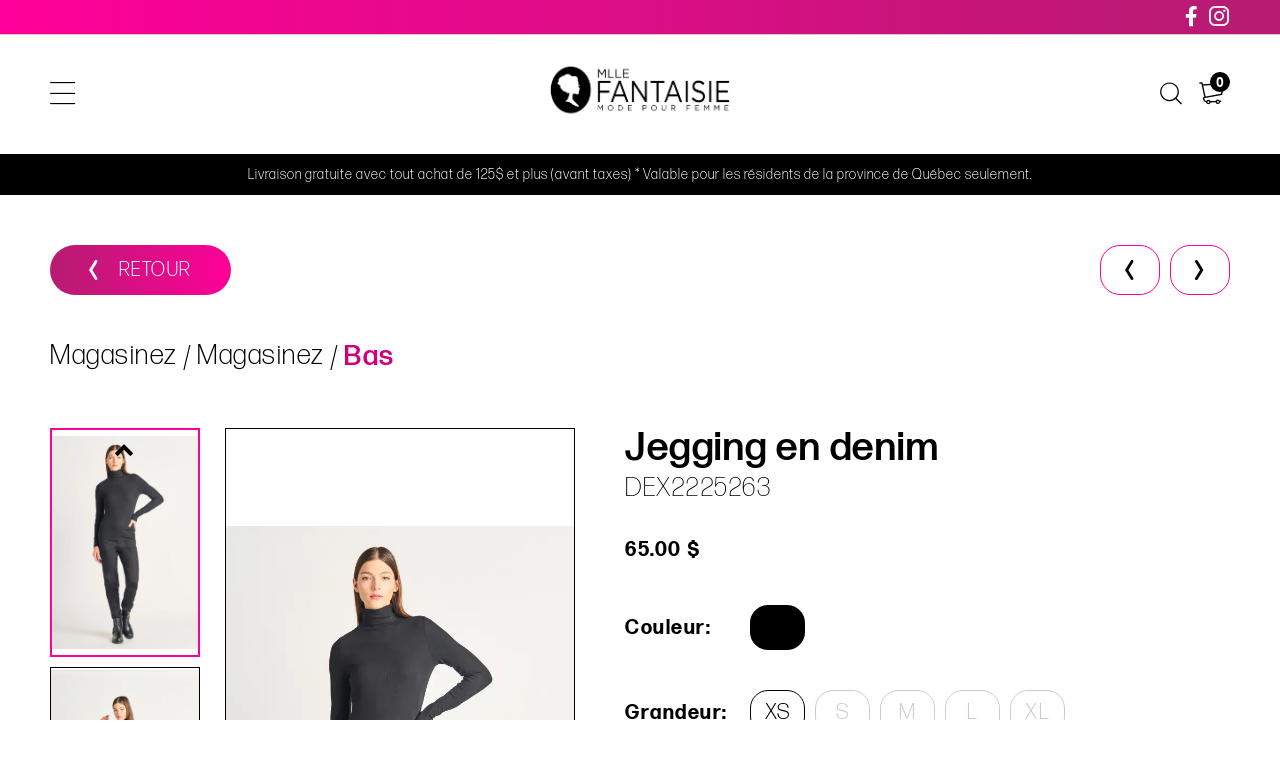

--- FILE ---
content_type: text/html; charset=utf-8
request_url: https://mademoisellefantaisie.com/catalogue/bas/pantalons/sous-categorie/dex/0-99/noir/xs/32077-noir-xs
body_size: 15236
content:
<!DOCTYPE HTML><html xmlns="http://www.w3.org/1999/xhtml" xml:lang="fr" lang="fr" dir="ltr" ><head><meta name='viewport' content='width=device-width, initial-scale=1, maximum-scale=5,viewport-fit=cover'><meta name='google' content='notranslate'><meta http-equiv="Content-Type" content="text/html; charset=utf-8" /><meta name="description" content="Magasinez Hauts Blouses et chemisiers Chandails Manteaux Robes et jumpsuits T-shirts et camisoles Vestes, vestons et cardigans Bas Jeans Jupes Pantalons Shorts et bermudas Accessoires Autres Bijoux Casquette Ceintures Foulards, tuques, gants Sacs à main Autres sections Articles de la capsule Soldes" /><meta name="keywords" content="00 ,99 ,pantalon,autres,solde,nous,jeans,magasinez,achat,qui,bas,jupes,chandails,chemisiers,propos,nos,marques,hauts,shirts,sommes" /><title> DEX Jegging en denim </title><link href="//mademoisellefantaisie.com/css/block/block-2.min.css?1713964253" rel="stylesheet" /><link href="https://fonts.googleapis.com/css?family=Roboto:300,400,500,700,900&display=swap" rel="stylesheet"><script> var _GOOGLE_KEY = "AIzaSyA-XJgOAcbbprS89hbIdOBKW_eyvD2x4Es"; var _PROGSPAY_SECRET = "9e02b541-1a7c-4e96-bc78-2a34fd96fb61"; </script><script>var _BLOCK_VERSION = "2";</script><script src="//cdn.progexpert.com/js/jquery/jquery-3.7.1.min.js" ></script><script src="//cdn.progexpert.com/js/jquery/ui-1.13.2/jquery-ui.min.js" ></script><script src="//cdn.progexpert.com/js/jquery/timedatepicker/jquery.datetimepicker.js" ></script> <script async src='https://www.googletagmanager.com/gtag/js?id=UA-168944131-1'></script> <script> try { window.dataLayer = window.dataLayer || []; function gtag(){dataLayer.push(arguments);} gtag('js', new Date()); gtag('config', 'UA-168944131-1'); }catch(err) { console.log(err.message); } </script> <script> try { !function(f,b,e,v,n,t,s) {if(f.fbq)return;n=f.fbq=function(){n.callMethod? n.callMethod.apply(n,arguments):n.queue.push(arguments)}; if(!f._fbq)f._fbq=n;n.push=n;n.loaded=!0;n.version='2.0'; n.queue=[];t=b.createElement(e);t.async=!0; t.src=v;s=b.getElementsByTagName(e)[0]; s.parentNode.insertBefore(t,s)}(window,document,'script', 'https://connect.facebook.net/fr_CA/fbevents.js'); fbq('init', '145969012169443'); fbq('track', 'PageView'); }catch(err) { console.log(err.message); } </script> <noscript><img height='1' width='1' src='https://www.facebook.com/tr?id=145969012169443&ev=PageView'&noscript=1' title='Facebook Pixel' alt='Facebook Pixel' /></noscript> <link rel="canonical" hreflang="fr-ca" href="https://mademoisellefantaisie.com/catalogue/magasinez/bas/sous-categorie/dex/0-99/couleur/size/ptpantalons-dex-10507" /><script id="Nschema-org" class="sw-seo schema website" type=application/ld+json >[{"@context":"https:\/\/schema.org","@type":"BreadcrumbList","itemListElement":{"@type":"ListItem","position":1,"item":{"@id":"\/\/mademoisellefantaisie.com\/catalogue","name":"Magasinez"}}},{"@context":"https:\/\/schema.org","@type":"Product","name":"Jegging en denim ","description":"","image":"https:\/\/mademoisellefantaisie.com\/mod\/file\/resizedProductFiles\/resizedPt_70d85f35a1fdc0ab701ff78779306407.jpg?1694029205","productID":32077,"sku":"","mpn":"","url":"https:\/\/mademoisellefantaisie.com\/catalogue\/magasinez\/bas\/sous-categorie\/dex\/0-99\/couleur\/size\/pantalons-dex-10507","brand":{"@type":"Brand","name":"DEX","description":"DEX -"},"manufacturer":{"@type":"Organization","name":"DEX","description":"DEX -"},"offers":{"@type":"Offer","priceCurrency":"CAD","availability":"https:\/\/schema.org\/InStock","itemCondition":"https:\/\/schema.org\/NewCondition","price":"65.00","url":"https:\/\/mademoisellefantaisie.com\/catalogue\/magasinez\/bas\/sous-categorie\/dex\/0-99\/noir\/xs\/32077-noir-xs","seller":{"@type":"Organization","name":"Mademoiselle Fantaisie inc."}}},{"@context":"https:\/\/schema.org","@type":"Product","name":"Short ajust\u00e9e ceinture ","description":"\r\n\tShort ajust&eacute;e ceinture imprim&eacute;e \/ Lez a Lez \r\n\tTaille haute\r\n\r\n","image":"https:\/\/mademoisellefantaisie.com\/mod\/file\/resizedProductFiles\/resizedPt_17257e81a344982579af1ae6415a7b8c.jpg?1678119969","productID":26910,"sku":"","mpn":"","url":"https:\/\/mademoisellefantaisie.com\/catalogue\/magasinez\/bas\/shorts-et-bermudas\/lez-a-lez\/0-99\/couleur\/size\/shorts-lez-a-lez-9419","brand":{"@type":"Brand","name":"LEZ \u00c0 LEZ","description":"LEZ \u00c0 LEZ -"},"manufacturer":{"@type":"Organization","name":"LEZ \u00c0 LEZ","description":"LEZ \u00c0 LEZ -"},"offers":{"@type":"Offer","priceCurrency":"CAD","priceValidUntil":"2026-18-31","availability":"https:\/\/schema.org\/InStock","itemCondition":"https:\/\/schema.org\/NewCondition","price":"69.99","url":"https:\/\/mademoisellefantaisie.com\/catalogue\/magasinez\/bas\/shorts-et-bermudas\/lez-a-lez\/0-99\/azul\/38\/26910-azul-38","seller":{"@type":"Organization","name":"Mademoiselle Fantaisie inc."}}},{"@context":"https:\/\/schema.org","@type":"Product","name":"Pantalon \u00e0 carreaux \/ Chrlie B","description":"\r\n\tPantalon &agrave; carreaux\r\n\tCoupe skinny\r\n\tPull on\r\n\r\n","image":"https:\/\/mademoisellefantaisie.com\/mod\/file\/resizedProductFiles\/resizedPt_479b4864e55e12e0fb411eadb115c095.jpg?1658700900","productID":20670,"sku":"","mpn":"","url":"https:\/\/mademoisellefantaisie.com\/catalogue\/magasinez\/bas\/pantalons\/charlie-b\/0-99\/couleur\/size\/accessoires-charlie-b-7986","brand":{"@type":"Brand","name":"Charlie B","description":"Charlie B - Charlie B est une marque de v\u00eatements canadienne fond\u00e9e en 2014, connue pour ses collections \u00e9l\u00e9gantes et confortables. Elle propose des pi\u00e8ces polyvalentes pour femmes, alliant style et confort, adapt\u00e9es \u00e0 un mode de vie actif. Charlie B se distingue par ses designs modernes, ses"},"manufacturer":{"@type":"Organization","name":"Charlie B","description":"Charlie B - Charlie B est une marque de v\u00eatements canadienne fond\u00e9e en 2014, connue pour ses collections \u00e9l\u00e9gantes et confortables. Elle propose des pi\u00e8ces polyvalentes pour femmes, alliant style et confort, adapt\u00e9es \u00e0 un mode de vie actif. Charlie B se distingue par ses designs modernes, ses"},"offers":{"@type":"Offer","priceCurrency":"CAD","priceValidUntil":"2026-18-31","availability":"https:\/\/schema.org\/InStock","itemCondition":"https:\/\/schema.org\/NewCondition","price":"89.99","url":"https:\/\/mademoisellefantaisie.com\/catalogue\/magasinez\/bas\/pantalons\/charlie-b\/0-99\/noir\/-2\/20670-noir-2","seller":{"@type":"Organization","name":"Mademoiselle Fantaisie inc."}}},{"@context":"https:\/\/schema.org","@type":"Product","name":"Pantalon \u00e0 carreaux \/ UP","description":"&bull; Taille &eacute;lastique &agrave; enfiler\r\n&bull; Contr&ocirc;le du ventre int&eacute;gr&eacute;\r\n\r\n&bull; Coupe ajust&eacute;e\r\n\r\n\r\n\t75 % viscose \/ 20 % nylon \/ 5 % &eacute;lasthanne\r\n\r\n\r\n\r\n \r\n","image":"https:\/\/mademoisellefantaisie.com\/mod\/file\/resizedProductFiles\/resizedPt_9d702ffd99ad9c70ac37e506facc8c38.jpg?1676582693","productID":26190,"sku":"","mpn":"","url":"https:\/\/mademoisellefantaisie.com\/catalogue\/magasinez\/bas\/pantalons\/up\/0-99\/couleur\/size\/pantalons-up-9235","brand":{"@type":"Brand","name":"UP","description":"UP -"},"manufacturer":{"@type":"Organization","name":"UP","description":"UP -"},"offers":{"@type":"Offer","priceCurrency":"CAD","priceValidUntil":"2026-18-31","availability":"https:\/\/schema.org\/InStock","itemCondition":"https:\/\/schema.org\/NewCondition","price":"95.00","url":"https:\/\/mademoisellefantaisie.com\/catalogue\/magasinez\/bas\/pantalons\/up\/0-99\/marine\/-4\/26190-marine-4","seller":{"@type":"Organization","name":"Mademoiselle Fantaisie inc."}}},{"@context":"https:\/\/schema.org","@type":"Product","name":"Pantalon CATH","description":"-Tribal \r\n","image":"https:\/\/mademoisellefantaisie.com\/mod\/file\/resizedProductFiles\/resized_aa85e45da94cb0d78853c50ba636a15a.jpg?1753210425","productID":47319,"sku":"TR2243","mpn":"TR2243","url":"https:\/\/mademoisellefantaisie.com\/catalogue\/magasinez\/bas\/pantalons\/tribal\/0-99\/couleur\/size\/bas-pantalons-tribal-14266","brand":{"@type":"Brand","name":"Tribal","description":"Tribal -"},"manufacturer":{"@type":"Organization","name":"Tribal","description":"Tribal -"},"offers":{"@type":"Offer","priceCurrency":"CAD","priceValidUntil":"2026-18-31","availability":"https:\/\/schema.org\/InStock","itemCondition":"https:\/\/schema.org\/NewCondition","price":"99.99","url":"https:\/\/mademoisellefantaisie.com\/catalogue\/magasinez\/bas\/pantalons\/tribal\/0-99\/noir\/xl\/47319-noir-xl","seller":{"@type":"Organization","name":"Mademoiselle Fantaisie inc."}}},{"@context":"https:\/\/schema.org","@type":"Product","name":"Pantalon jambe droite et large \/ Taille haute ","description":"\r\n\tPantalon jambe droite et large\r\n\tTaille haute \r\n\tPoches lat&eacute;rales\r\n\tLongueur cheville\r\n\tPli &agrave; la longueur de la jambe\r\n\t77 % polyester, 18 % viscose, 5 % &eacute;lasthanne\r\n\r\n","image":"https:\/\/mademoisellefantaisie.com\/mod\/file\/resizedProductFiles\/resizedPt_f5dffc111454b227fbcdf36178dfe6ac.jpg?1700072032","productID":33301,"sku":"","mpn":"","url":"https:\/\/mademoisellefantaisie.com\/catalogue\/magasinez\/bas\/pantalons\/kaffe\/0-99\/couleur\/size\/pantalons-kaffe-10844","brand":{"@type":"Brand","name":"Kaffe","description":"Kaffe - Kaffe est une marque danoise de v\u00eatements pour femmes, r\u00e9put\u00e9e pour ses designs modernes et \u00e9l\u00e9gants. Elle propose des pi\u00e8ces chic et contemporaines, alliant confort et style. Avec un accent sur la qualit\u00e9 des mat\u00e9riaux et une attention aux d\u00e9tails, Kaffe offre des collections vari\u00e9es"},"manufacturer":{"@type":"Organization","name":"Kaffe","description":"Kaffe - Kaffe est une marque danoise de v\u00eatements pour femmes, r\u00e9put\u00e9e pour ses designs modernes et \u00e9l\u00e9gants. Elle propose des pi\u00e8ces chic et contemporaines, alliant confort et style. Avec un accent sur la qualit\u00e9 des mat\u00e9riaux et une attention aux d\u00e9tails, Kaffe offre des collections vari\u00e9es"},"offers":{"@type":"Offer","priceCurrency":"CAD","priceValidUntil":"2026-18-31","availability":"https:\/\/schema.org\/InStock","itemCondition":"https:\/\/schema.org\/NewCondition","price":"69.00","url":"https:\/\/mademoisellefantaisie.com\/catalogue\/magasinez\/bas\/pantalons\/kaffe\/0-99\/virtual-pink\/34\/33301-virtual-pink-34","seller":{"@type":"Organization","name":"Mademoiselle Fantaisie inc."}}},{"@context":"https:\/\/schema.org","@type":"Product","name":"Pantalon \u00e9vas\u00e9 en serg\u00e9 avec ouverture asym\u00e9trique","description":"","image":"https:\/\/mademoisellefantaisie.com\/mod\/file\/resizedProductFiles\/resizedPt_5a751d6a0b6ef05cfe51b86e5d1458e6.jpg?1689685842","productID":30557,"sku":"","mpn":"","url":"https:\/\/mademoisellefantaisie.com\/catalogue\/magasinez\/bas\/pantalons\/charlie-b\/0-99\/couleur\/size\/pantalons-charlie-b-10236","brand":{"@type":"Brand","name":"Charlie B","description":"Charlie B - Charlie B est une marque de v\u00eatements canadienne fond\u00e9e en 2014, connue pour ses collections \u00e9l\u00e9gantes et confortables. Elle propose des pi\u00e8ces polyvalentes pour femmes, alliant style et confort, adapt\u00e9es \u00e0 un mode de vie actif. Charlie B se distingue par ses designs modernes, ses"},"manufacturer":{"@type":"Organization","name":"Charlie B","description":"Charlie B - Charlie B est une marque de v\u00eatements canadienne fond\u00e9e en 2014, connue pour ses collections \u00e9l\u00e9gantes et confortables. Elle propose des pi\u00e8ces polyvalentes pour femmes, alliant style et confort, adapt\u00e9es \u00e0 un mode de vie actif. Charlie B se distingue par ses designs modernes, ses"},"offers":{"@type":"Offer","priceCurrency":"CAD","priceValidUntil":"2026-18-31","availability":"https:\/\/schema.org\/InStock","itemCondition":"https:\/\/schema.org\/NewCondition","price":"99.99","url":"https:\/\/mademoisellefantaisie.com\/catalogue\/magasinez\/bas\/pantalons\/charlie-b\/0-99\/amande\/-6\/30557-amande-6","seller":{"@type":"Organization","name":"Mademoiselle Fantaisie inc."}}},{"@context":"https:\/\/schema.org","@type":"Product","name":"Pantalon ajust\u00e9","description":"","image":"https:\/\/mademoisellefantaisie.com\/mod\/file\/resizedProductFiles\/resizedPt_c21002f464c5fc5bee3b98ced83963b8.jpg?1603325035","productID":4750,"sku":"","mpn":"","url":"https:\/\/mademoisellefantaisie.com\/catalogue\/magasinez\/bas\/pantalons\/blacktape\/0-99\/couleur\/size\/pantalon-ajuste2676","brand":{"@type":"Brand","name":"Blacktape","description":"Blacktape -"},"manufacturer":{"@type":"Organization","name":"Blacktape","description":"Blacktape -"},"offers":{"@type":"Offer","priceCurrency":"CAD","priceValidUntil":"2026-18-31","availability":"https:\/\/schema.org\/InStock","itemCondition":"https:\/\/schema.org\/NewCondition","price":"59.99","url":"https:\/\/mademoisellefantaisie.com\/catalogue\/magasinez\/bas\/pantalons\/blacktape\/0-99\/noir\/m\/4750-noir-m","seller":{"@type":"Organization","name":"Mademoiselle Fantaisie inc."}}},{"@context":"https:\/\/schema.org","@type":"Product","name":"Pantalon gainant, pull on, ceinture \u00e9lastique avec coffre","description":"\r\n&bull; Pantalon gainant \r\n&bull; Ceinture &eacute;lastique &agrave; enfiler (2 &frac34;&rdquo;)\r\n&bull; Contr&ocirc;le du ventre int&eacute;gr&eacute;\r\n&bull; Coupe ajust&eacute;e\r\n&bull; Grands poignets\r\n&bull; Longueur courte\r\n&bull; Entrejambe : 25&Prime;\r\n \r\n","image":"https:\/\/mademoisellefantaisie.com\/mod\/file\/resizedProductFiles\/resizedPt_033522d9bdf796d13c4b594cbdf03184.jpg?1709764362","productID":35815,"sku":"","mpn":"","url":"https:\/\/mademoisellefantaisie.com\/catalogue\/magasinez\/bas\/pantalons\/up\/100-299\/couleur\/size\/pantalons-up-11337","brand":{"@type":"Brand","name":"UP","description":"UP -"},"manufacturer":{"@type":"Organization","name":"UP","description":"UP -"},"offers":{"@type":"Offer","priceCurrency":"CAD","priceValidUntil":"2026-18-31","availability":"https:\/\/schema.org\/InStock","itemCondition":"https:\/\/schema.org\/NewCondition","price":"99.99","url":"https:\/\/mademoisellefantaisie.com\/catalogue\/magasinez\/bas\/pantalons\/up\/100-299\/noir\/14\/35815-noir-14","seller":{"@type":"Organization","name":"Mademoiselle Fantaisie inc."}}},{"@context":"https:\/\/schema.org","@type":"Product","name":"Legging amincissant \/ taille haute ","description":"60% coton 37% Polyester 3% Spandex","image":"https:\/\/mademoisellefantaisie.com\/mod\/file\/resizedProductFiles\/resized_58c54802a9fb9526cd0923353a34a7ae.jpg?1626298779","productID":10501,"sku":"","mpn":"","url":"https:\/\/mademoisellefantaisie.com\/catalogue\/magasinez\/bas\/pantalons\/tribal\/0-99\/couleur\/size\/leggings-tribal-5291","brand":{"@type":"Brand","name":"Tribal","description":"Tribal -"},"manufacturer":{"@type":"Organization","name":"Tribal","description":"Tribal -"},"offers":{"@type":"Offer","priceCurrency":"CAD","priceValidUntil":"2026-18-31","availability":"https:\/\/schema.org\/InStock","itemCondition":"https:\/\/schema.org\/NewCondition","price":"75.00","url":"https:\/\/mademoisellefantaisie.com\/catalogue\/magasinez\/bas\/pantalons\/tribal\/0-99\/gris\/s\/10501-gris-s","seller":{"@type":"Organization","name":"Mademoiselle Fantaisie inc."}}},{"@context":"https:\/\/schema.org","@type":"Product","name":"Capri 7\/8 extensible \/ fente lat\u00e9rale ","description":"","image":"https:\/\/mademoisellefantaisie.com\/mod\/file\/resizedProductFiles\/resized_56d326d8139f904b679084778f1b3285.jpg?1715288989","productID":37553,"sku":"FR2061042","mpn":"FR2061042","url":"https:\/\/mademoisellefantaisie.com\/catalogue\/magasinez\/bas\/pantalons\/fransa\/0-99\/couleur\/size\/capris-fransa-11831","brand":{"@type":"Brand","name":"Fransa","description":"Fransa - Fransa est une marque de v\u00eatements danoise fond\u00e9e en 1968, connue pour ses designs modernes et accessibles. Elle propose une large gamme de v\u00eatements pour femmes, alliant \u00e9l\u00e9gance et confort pour les tenues quotidiennes et les occasions sp\u00e9ciales. Avec une attention particuli\u00e8re aux d\u00e9tails"},"manufacturer":{"@type":"Organization","name":"Fransa","description":"Fransa - Fransa est une marque de v\u00eatements danoise fond\u00e9e en 1968, connue pour ses designs modernes et accessibles. Elle propose une large gamme de v\u00eatements pour femmes, alliant \u00e9l\u00e9gance et confort pour les tenues quotidiennes et les occasions sp\u00e9ciales. Avec une attention particuli\u00e8re aux d\u00e9tails"},"offers":{"@type":"Offer","priceCurrency":"CAD","priceValidUntil":"2026-18-31","availability":"https:\/\/schema.org\/InStock","itemCondition":"https:\/\/schema.org\/NewCondition","price":"89.00","url":"https:\/\/mademoisellefantaisie.com\/catalogue\/magasinez\/bas\/pantalons\/fransa\/0-99\/silver-mink\/38\/37553-silver-mink-38","seller":{"@type":"Organization","name":"Mademoiselle Fantaisie inc."}}},{"@context":"https:\/\/schema.org","@type":"Product","name":"Pantalon etroit boutons dores ","description":"","image":"https:\/\/mademoisellefantaisie.com\/mod\/file\/resizedProductFiles\/resizedPt_6d620ec78d3291c35fc5c59d91cf2548.jpg?1722362164","productID":38921,"sku":"E10531","mpn":"E10531","url":"https:\/\/mademoisellefantaisie.com\/catalogue\/magasinez\/bas\/pantalons\/esqualo\/0-99\/couleur\/size\/pantalons-esqualo-12157","brand":{"@type":"Brand","name":"Esqualo","description":"Esqualo - Esqualo est une marque de v\u00eatements n\u00e9erlandaise fond\u00e9e en 2013, r\u00e9put\u00e9e pour ses designs \u00e9l\u00e9gants et f\u00e9minins. Inspir\u00e9e par la mode et la culture europ\u00e9ennes, Esqualo propose des collections sophistiqu\u00e9es et tendance, m\u00ealant confort et style. Chaque pi\u00e8ce est soigneusement con\u00e7ue"},"manufacturer":{"@type":"Organization","name":"Esqualo","description":"Esqualo - Esqualo est une marque de v\u00eatements n\u00e9erlandaise fond\u00e9e en 2013, r\u00e9put\u00e9e pour ses designs \u00e9l\u00e9gants et f\u00e9minins. Inspir\u00e9e par la mode et la culture europ\u00e9ennes, Esqualo propose des collections sophistiqu\u00e9es et tendance, m\u00ealant confort et style. Chaque pi\u00e8ce est soigneusement con\u00e7ue"},"offers":{"@type":"Offer","priceCurrency":"CAD","priceValidUntil":"2026-18-31","availability":"https:\/\/schema.org\/InStock","itemCondition":"https:\/\/schema.org\/NewCondition","price":"75.00","url":"https:\/\/mademoisellefantaisie.com\/catalogue\/magasinez\/bas\/pantalons\/esqualo\/0-99\/noir\/-4\/38921-noir-4","seller":{"@type":"Organization","name":"Mademoiselle Fantaisie inc."}}},{"@context":"https:\/\/schema.org","@type":"Product","name":" Jupe \/ Fransa","description":"\r\n\tJupe taille haute \/ Fransa\r\n\tPoche lat&eacute;rale\r\n\tCouture apparente \r\n\t97% Coton, 3% Elastane\r\n\r\n","image":"https:\/\/mademoisellefantaisie.com\/mod\/file\/resizedProductFiles\/resizedPt_a425170bf40e8d6ee473b271d96dae18.jpg?1648062617","productID":17861,"sku":"","mpn":"","url":"https:\/\/mademoisellefantaisie.com\/catalogue\/magasinez\/bas\/jupes\/fransa\/0-99\/couleur\/size\/jupes-fransa-7291","brand":{"@type":"Brand","name":"Fransa","description":"Fransa - Fransa est une marque de v\u00eatements danoise fond\u00e9e en 1968, connue pour ses designs modernes et accessibles. Elle propose une large gamme de v\u00eatements pour femmes, alliant \u00e9l\u00e9gance et confort pour les tenues quotidiennes et les occasions sp\u00e9ciales. Avec une attention particuli\u00e8re aux d\u00e9tails"},"manufacturer":{"@type":"Organization","name":"Fransa","description":"Fransa - Fransa est une marque de v\u00eatements danoise fond\u00e9e en 1968, connue pour ses designs modernes et accessibles. Elle propose une large gamme de v\u00eatements pour femmes, alliant \u00e9l\u00e9gance et confort pour les tenues quotidiennes et les occasions sp\u00e9ciales. Avec une attention particuli\u00e8re aux d\u00e9tails"},"offers":{"@type":"Offer","priceCurrency":"CAD","priceValidUntil":"2026-18-31","availability":"https:\/\/schema.org\/InStock","itemCondition":"https:\/\/schema.org\/NewCondition","price":"79.00","url":"https:\/\/mademoisellefantaisie.com\/catalogue\/magasinez\/bas\/jupes\/fransa\/0-99\/tobacco-brown\/40\/17861-tobacco-brown-40","seller":{"@type":"Organization","name":"Mademoiselle Fantaisie inc."}}},{"@context":"https:\/\/schema.org","@type":"Product","name":"Legging ultra confortable ","description":"","image":"https:\/\/mademoisellefantaisie.com\/mod\/file\/resizedProductFiles\/resizedPt_2d2c8394e31101a261abf1784302bf75.jpg?1632168464","productID":12885,"sku":"","mpn":"","url":"https:\/\/mademoisellefantaisie.com\/catalogue\/magasinez\/bas\/pantalons\/ragwear\/0-99\/couleur\/size\/leggings-ragwear-5962","brand":{"@type":"Brand","name":"Ragwear","description":"Ragwear - Ragwear est une marque de v\u00eatements streetwear fond\u00e9e en Allemagne, r\u00e9put\u00e9e pour son style d\u00e9contract\u00e9 et urbain. Elle se distingue par son engagement \u00e9thique et environnemental, proposant des v\u00eatements v\u00e9ganes et certifi\u00e9s sans cruaut\u00e9 animale. Les collections de Ragwear se caract\u00e9risent"},"manufacturer":{"@type":"Organization","name":"Ragwear","description":"Ragwear - Ragwear est une marque de v\u00eatements streetwear fond\u00e9e en Allemagne, r\u00e9put\u00e9e pour son style d\u00e9contract\u00e9 et urbain. Elle se distingue par son engagement \u00e9thique et environnemental, proposant des v\u00eatements v\u00e9ganes et certifi\u00e9s sans cruaut\u00e9 animale. Les collections de Ragwear se caract\u00e9risent"},"offers":{"@type":"Offer","priceCurrency":"CAD","priceValidUntil":"2026-18-31","availability":"https:\/\/schema.org\/InStock","itemCondition":"https:\/\/schema.org\/NewCondition","price":"55.00","url":"https:\/\/mademoisellefantaisie.com\/catalogue\/magasinez\/bas\/pantalons\/ragwear\/0-99\/gris-charcoal\/xl\/12885-gris-charcoal-xl","seller":{"@type":"Organization","name":"Mademoiselle Fantaisie inc."}}},{"@context":"https:\/\/schema.org","@type":"Product","name":"Jeans MALIA","description":"-Yoga Jeans \r\n","image":"https:\/\/mademoisellefantaisie.com\/mod\/file\/resizedProductFiles\/resizedPt_7c3b08f1b6142bceb956851f1a45442b.jpg?1749224866","productID":46233,"sku":"YJ2770","mpn":"YJ2770","url":"https:\/\/mademoisellefantaisie.com\/catalogue\/magasinez\/bas\/jeans\/yoga-jeans\/100-299\/couleur\/size\/bas-jeans-yoga-jeans-14018","brand":{"@type":"Brand","name":"Yoga Jeans ","description":"Yoga Jeans -"},"manufacturer":{"@type":"Organization","name":"Yoga Jeans ","description":"Yoga Jeans -"},"offers":{"@type":"Offer","priceCurrency":"CAD","priceValidUntil":"2026-18-31","availability":"https:\/\/schema.org\/InStock","itemCondition":"https:\/\/schema.org\/NewCondition","price":"118.00","url":"https:\/\/mademoisellefantaisie.com\/catalogue\/magasinez\/bas\/jeans\/yoga-jeans\/100-299\/denim\/26\/46233-denim-26","seller":{"@type":"Organization","name":"Mademoiselle Fantaisie inc."}}},{"@context":"https:\/\/schema.org","@type":"Product","name":"Jeans VISTI 32 po","description":"-32 po de longueur, Cream \r\n","image":"https:\/\/mademoisellefantaisie.com\/mod\/file\/resizedProductFiles\/resized_cba2a355dc11678a805de3839a03e32d.jpg?1749655433","productID":46280,"sku":"CR10612286","mpn":"CR10612286","url":"https:\/\/mademoisellefantaisie.com\/catalogue\/magasinez\/bas\/jeans\/cream\/100-299\/couleur\/size\/bas-jeans-cream-14032","brand":{"@type":"Brand","name":"Cream","description":"Cream - Cream est une marque de v\u00eatements danoise connue pour son style boh\u00e8me chic et ses designs f\u00e9minins. Fond\u00e9e en 2004, elle se distingue par des pi\u00e8ces romantiques, souvent orn\u00e9es de broderies, dentelles et motifs floraux. La marque propose des collections qui allient confort et \u00e9l\u00e9gance,"},"manufacturer":{"@type":"Organization","name":"Cream","description":"Cream - Cream est une marque de v\u00eatements danoise connue pour son style boh\u00e8me chic et ses designs f\u00e9minins. Fond\u00e9e en 2004, elle se distingue par des pi\u00e8ces romantiques, souvent orn\u00e9es de broderies, dentelles et motifs floraux. La marque propose des collections qui allient confort et \u00e9l\u00e9gance,"},"offers":{"@type":"Offer","priceCurrency":"CAD","priceValidUntil":"2026-18-31","availability":"https:\/\/schema.org\/InStock","itemCondition":"https:\/\/schema.org\/NewCondition","price":"139.00","url":"https:\/\/mademoisellefantaisie.com\/catalogue\/magasinez\/bas\/jeans\/cream\/100-299\/indigo\/34\/46280-indigo-34","seller":{"@type":"Organization","name":"Mademoiselle Fantaisie inc."}}},{"@context":"https:\/\/schema.org","@type":"Product","name":"Jeans Viola metallique crop ","description":"","image":"https:\/\/mademoisellefantaisie.com\/mod\/file\/resizedProductFiles\/resizedPt_8c203562649c8b57b30f64b549b688f8.jpg?1727210789","productID":40357,"sku":"KA10509176","mpn":"KA10509176","url":"https:\/\/mademoisellefantaisie.com\/catalogue\/magasinez\/bas\/pantalons\/kaffe\/100-299\/couleur\/size\/pantalons-kaffe-12508","brand":{"@type":"Brand","name":"Kaffe","description":"Kaffe - Kaffe est une marque danoise de v\u00eatements pour femmes, r\u00e9put\u00e9e pour ses designs modernes et \u00e9l\u00e9gants. Elle propose des pi\u00e8ces chic et contemporaines, alliant confort et style. Avec un accent sur la qualit\u00e9 des mat\u00e9riaux et une attention aux d\u00e9tails, Kaffe offre des collections vari\u00e9es"},"manufacturer":{"@type":"Organization","name":"Kaffe","description":"Kaffe - Kaffe est une marque danoise de v\u00eatements pour femmes, r\u00e9put\u00e9e pour ses designs modernes et \u00e9l\u00e9gants. Elle propose des pi\u00e8ces chic et contemporaines, alliant confort et style. Avec un accent sur la qualit\u00e9 des mat\u00e9riaux et une attention aux d\u00e9tails, Kaffe offre des collections vari\u00e9es"},"offers":{"@type":"Offer","priceCurrency":"CAD","priceValidUntil":"2026-18-31","availability":"https:\/\/schema.org\/InStock","itemCondition":"https:\/\/schema.org\/NewCondition","price":"119.00","url":"https:\/\/mademoisellefantaisie.com\/catalogue\/magasinez\/bas\/pantalons\/kaffe\/100-299\/gris\/40\/40357-gris-40","seller":{"@type":"Organization","name":"Mademoiselle Fantaisie inc."}}},{"@context":"https:\/\/schema.org","@type":"Product","name":"Pantalon ","description":"","image":"https:\/\/mademoisellefantaisie.com\/mod\/file\/resizedProductFiles\/resizedPt_aaa3e51db0f6540b7c0bfcc5b93af48c.jpg?1738871809","productID":43101,"sku":"ESQ30017 ","mpn":"ESQ30017 ","url":"https:\/\/mademoisellefantaisie.com\/catalogue\/magasinez\/bas\/pantalons\/esqualo\/100-299\/couleur\/size\/bas-pantalons-esqualo-13159","brand":{"@type":"Brand","name":"Esqualo","description":"Esqualo - Esqualo est une marque de v\u00eatements n\u00e9erlandaise fond\u00e9e en 2013, r\u00e9put\u00e9e pour ses designs \u00e9l\u00e9gants et f\u00e9minins. Inspir\u00e9e par la mode et la culture europ\u00e9ennes, Esqualo propose des collections sophistiqu\u00e9es et tendance, m\u00ealant confort et style. Chaque pi\u00e8ce est soigneusement con\u00e7ue"},"manufacturer":{"@type":"Organization","name":"Esqualo","description":"Esqualo - Esqualo est une marque de v\u00eatements n\u00e9erlandaise fond\u00e9e en 2013, r\u00e9put\u00e9e pour ses designs \u00e9l\u00e9gants et f\u00e9minins. Inspir\u00e9e par la mode et la culture europ\u00e9ennes, Esqualo propose des collections sophistiqu\u00e9es et tendance, m\u00ealant confort et style. Chaque pi\u00e8ce est soigneusement con\u00e7ue"},"offers":{"@type":"Offer","priceCurrency":"CAD","priceValidUntil":"2026-18-31","availability":"https:\/\/schema.org\/InStock","itemCondition":"https:\/\/schema.org\/NewCondition","price":"119.99","url":"https:\/\/mademoisellefantaisie.com\/catalogue\/magasinez\/bas\/pantalons\/esqualo\/100-299\/vanille\/xs\/43101-vanille-xs","seller":{"@type":"Organization","name":"Mademoiselle Fantaisie inc."}}},{"@context":"https:\/\/schema.org","@type":"Product","name":"Legging \u00e0 motif ","description":"","image":"https:\/\/mademoisellefantaisie.com\/mod\/file\/resizedProductFiles\/resizedPt_ef4e3b775c934dada217712d76f3d51f.jpg?1602026791","productID":4168,"sku":"","mpn":"","url":"https:\/\/mademoisellefantaisie.com\/catalogue\/magasinez\/bas\/pantalons\/tribal\/0-99\/couleur\/size\/legging-a-motif-2346","brand":{"@type":"Brand","name":"Tribal","description":"Tribal -"},"manufacturer":{"@type":"Organization","name":"Tribal","description":"Tribal -"},"offers":{"@type":"Offer","priceCurrency":"CAD","priceValidUntil":"2026-18-31","availability":"https:\/\/schema.org\/InStock","itemCondition":"https:\/\/schema.org\/NewCondition","price":"79.99","url":"https:\/\/mademoisellefantaisie.com\/catalogue\/magasinez\/bas\/pantalons\/tribal\/0-99\/noir-gris\/xs\/4168-noir-gris-xs","seller":{"@type":"Organization","name":"Mademoiselle Fantaisie inc."}}}]</script> <meta property="og:type" class="sw-seo og info-product" content="product"> <meta property="og:title" class="sw-seo og info-product" content="Jegging en denim "> <meta property="og:image" class="sw-seo og info-product" content="//mademoisellefantaisie.com/mod/file/resizedProductFiles/resizedPt_70d85f35a1fdc0ab701ff78779306407.jpg?1694029205"> <meta property="og:description" class="sw-seo og info-product" content=""> <meta property="og:url" class="sw-seo og info-product" content="//mademoisellefantaisie.com/catalogue/magasinez/bas/sous-categorie/dex/0-99/noir/xs/32077-noir-xs"> <meta property="product:price:amount" class="sw-seo og info-product" content="65.00"> <meta property="product:price:currency" class="sw-seo og info-product" content="CAD"> <meta property="og:site_name" class="sw-seo og info-product" content=""> <meta property="business:contact_data:info-product" class="sw-seo og info-product" content="Sample Contact data: https://mademoisellefantaisie.com/" /> <meta name="twitter:card" class="sw-seo og info-product" content="summary"> <meta name="twitter:site" class="sw-seo og info-product" content="//mademoisellefantaisie.com/catalogue/magasinez/bas/sous-categorie/dex/0-99/noir/xs/32077-noir-xs"> <meta name="twitter:description" class="sw-seo og info-product" content=""> <meta name="twitter:title" class="sw-seo og info-product" content="Jegging en denim "> <meta name="twitter:image" class="sw-seo og info-product" content="//mademoisellefantaisie.com/mod/file/resizedProductFiles/resizedPt_70d85f35a1fdc0ab701ff78779306407.jpg?1694029205"> <style >#menu_Support { display: none; }</style><link rel='dns-prefetch' href='//cdn.progexpert.com/' /></head><body id='body' class="mademoisellefantaisie-com"> <link href="//mademoisellefantaisie.com/css/template/fantaisie/cms/global.min.css?1746119293" rel="stylesheet" /><link href="//mademoisellefantaisie.com/css/cms/baseContact.min.css?1713964253" rel="stylesheet" /><link href="//mademoisellefantaisie.com/css/popup.min.css?1713964254" rel="stylesheet" /><script src="//mademoisellefantaisie.com/js/min/js-jquery.zoom.min.js?1586444864" ></script><script src="//mademoisellefantaisie.com/js/min/mod_store_js-product.min.js?1713963919" ></script><script src="//mademoisellefantaisie.com/js/min/mod_template_fantaisie_js-header.min.js?1644851345" ></script><script src="//mademoisellefantaisie.com/js/min/js_sw-software.min.js?1713962819" ></script><script src="//mademoisellefantaisie.com/js/min/js_sw-sw_script.min.js?1718016131" ></script><script src="//mademoisellefantaisie.com/js/min/js_sw-sw.min.js?1717176362" ></script><link href="//mademoisellefantaisie.com/css/store/product.min.css?1713964254" rel="stylesheet" /><script src="//cdn.progexpert.com/js/loadcss.js" ></script><div class="js-reveal sw-header" data-section="header" ><div class="static-header" ><div class="top-header" ><ul class="wrapper" ><li ><a href="https://www.facebook.com/mademoisellefantaisie" class="alyks-facebook" target="_blank" rel="nofollow noopener noreferrer" title="Facebook" hreflang="fr"></a></li><li ><a href="https://www.instagram.com/mademoisellefantaisie/ " class="alyks-instagram" target="_blank" rel="nofollow noopener noreferrer" title="Instagram" hreflang="fr"></a></li></ul></div><div class="bottom-header" ><div class="wrapper" ><ul class="button-menu" ><li class="menu-button" ><button class="alyks-menu" data-toggle="toggle-menu" data-target="body" ></button></li><li class="desktop-only" ><button class="alyks-search" data-click='click-1165273321696c8ea57091b0.84714620' ></button></li></ul><ul class="menu" ><li class="has-menu" ><a href="//mademoisellefantaisie.com/catalogue/magasinez" class="no-nav js-section-menu" rel="dofollow" title="Magasinez" hreflang="fr">Magasinez</a><button class="alyks-down btn-toggle-menu js-toggle-menu" ></button><div class="sub-menu" ><div class="wrapper" ><div class="menu-group" ><p ><a href="//mademoisellefantaisie.com/catalogue/magasinez/hauts" rel="dofollow" title="Hauts" hreflang="fr">Hauts</a></p><ul ><li ><a href="//mademoisellefantaisie.com/catalogue/magasinez/hauts/blouses-et-chemisiers" rel="dofollow" title="Blouses et chemisiers" hreflang="fr">Blouses et chemisiers</a></li><li ><a href="//mademoisellefantaisie.com/catalogue/magasinez/hauts/chandails" rel="dofollow" title="Chandails" hreflang="fr">Chandails</a></li><li ><a href="//mademoisellefantaisie.com/catalogue/magasinez/hauts/manteaux" rel="dofollow" title="Manteaux " hreflang="fr">Manteaux </a></li><li ><a href="//mademoisellefantaisie.com/catalogue/magasinez/hauts/robes-et-jumpsuits" rel="dofollow" title="Robes et jumpsuits" hreflang="fr">Robes et jumpsuits</a></li><li ><a href="//mademoisellefantaisie.com/catalogue/magasinez/hauts/t-shirts-et-camisoles" rel="dofollow" title="T-shirts et camisoles" hreflang="fr">T-shirts et camisoles</a></li><li ><a href="//mademoisellefantaisie.com/catalogue/magasinez/hauts/vestes-vestons-et-cardigans" rel="dofollow" title="Vestes, vestons et cardigans" hreflang="fr">Vestes, vestons et cardigans</a></li></ul></div><div class="menu-group" ><p ><a href="//mademoisellefantaisie.com/catalogue/magasinez/bas" rel="dofollow" title="Bas" hreflang="fr">Bas</a></p><ul ><li ><a href="//mademoisellefantaisie.com/catalogue/magasinez/bas/jeans" rel="dofollow" title="Jeans" hreflang="fr">Jeans</a></li><li ><a href="//mademoisellefantaisie.com/catalogue/magasinez/bas/jupes" rel="dofollow" title="Jupes" hreflang="fr">Jupes</a></li><li ><a href="//mademoisellefantaisie.com/catalogue/magasinez/bas/pantalons" rel="dofollow" title="Pantalons" hreflang="fr">Pantalons</a></li><li ><a href="//mademoisellefantaisie.com/catalogue/magasinez/bas/shorts-et-bermudas" rel="dofollow" title="Shorts et bermudas" hreflang="fr">Shorts et bermudas</a></li></ul></div><div class="menu-group" ><p ><a href="//mademoisellefantaisie.com/catalogue/magasinez/accessoires" rel="dofollow" title="Accessoires" hreflang="fr">Accessoires</a></p><ul ><li ><a href="//mademoisellefantaisie.com/catalogue/magasinez/accessoires/autres" rel="dofollow" title="Autres" hreflang="fr">Autres</a></li><li ><a href="//mademoisellefantaisie.com/catalogue/magasinez/accessoires/bijoux" rel="dofollow" title="Bijoux" hreflang="fr">Bijoux</a></li><li ><a href="//mademoisellefantaisie.com/catalogue/magasinez/accessoires/casquette" rel="dofollow" title="Casquette " hreflang="fr">Casquette </a></li><li ><a href="//mademoisellefantaisie.com/catalogue/magasinez/accessoires/ceintures" rel="dofollow" title="Ceintures" hreflang="fr">Ceintures</a></li><li ><a href="//mademoisellefantaisie.com/catalogue/magasinez/accessoires/foulards-tuques-gants" rel="dofollow" title="Foulards, tuques, gants" hreflang="fr">Foulards, tuques, gants</a></li><li ><a href="//mademoisellefantaisie.com/catalogue/magasinez/accessoires/sacs-a-main" rel="dofollow" title="Sacs à main" hreflang="fr">Sacs à main</a></li></ul></div><div class="menu-group cat-only" ><p ><a href="javascript:" rel="nofollow" title="Autres sections" hreflang="fr">Autres sections</a></p></div></div></div></li><li ><a href="//mademoisellefantaisie.com/catalogue/articles-de-la-capsule" class="no-nav js-section-menu" rel="dofollow" title="Articles de la capsule" hreflang="fr">Articles de la capsule</a></li><li ><a href="//mademoisellefantaisie.com/catalogue/soldes" class="no-nav js-section-menu" rel="dofollow" title="Soldes" hreflang="fr">Soldes</a></li><li class="logo" ><a href="//mademoisellefantaisie.com" rel="dofollow" title="" hreflang="fr"><img src="//mademoisellefantaisie.com/css/img/logo.png?1669315916" alt="Mademoiselle Fantaisie inc." title="Mademoiselle Fantaisie inc." /></a></li><li ><a href="//mademoisellefantaisie.com/carte-cadeau" data-current="menu" class="" rel="dofollow" title="Carte cadeau" hreflang="fr">Carte cadeau</a></li><li class="has-menu" ><a href="https://mademoisellefantaisie.com/a-propos" data-current="menu" class="" rel="dofollow" title="À propos" hreflang="fr">À propos</a><button class="alyks-down btn-toggle-menu js-toggle-menu" ></button><div class="sub-menu" ><div class="wrapper" ><div class="menu-group" ><ul ><li ><a href="//mademoisellefantaisie.com/nos-marques" data-current="menu" class="" rel="dofollow" title="Nos marques" hreflang="fr">Nos marques</a></li><li ><a href="//mademoisellefantaisie.com/a-propos" data-current="menu" class="" rel="dofollow" title="Qui nous sommes" hreflang="fr">Qui nous sommes</a></li><li ><a href="//mademoisellefantaisie.com/conditions-et-politiques-d-achat" data-current="menu" class="" rel="dofollow" title="Politiques et conditions d'achat" hreflang="fr">Politiques et conditions d'achat</a></li></ul></div></div></div></li><li ><a href="//mademoisellefantaisie.com/nous-joindre" data-current="menu" class="" rel="dofollow" title="Nous joindre" hreflang="fr">Nous joindre</a></li></ul><ul class="button-menu" ><li class="desktop-only" ><button title="Connexion" data-click='click-249613082696c8ea57070c4.58163332' ><span class="icon alyks-login" ></span><span class="label button blue" >Connexion</span></button></li><li class="mobile-only" ><button class="alyks-search" data-click='click-389244418696c8ea57091e0.07280579' ></button></li><li class="cart-header js-async" data-section="CartHeader" data-sw='sw-208349707696c8ea5709208.22442768' ><a href="//mademoisellefantaisie.com/cart" class="alyks-cart" rel="dofollow" hreflang="fr"><span class="js-cart-count cart__count" >0</span></a></li></ul></div></div><div class="notice" ><p class="wrapper" >Livraison gratuite avec tout achat de 125$ et plus (avant taxes) * Valable pour les résidents de la province de Québec seulement.</p></div></div><div class="fixed-header" ><div class="bottom-header" ><div class="wrapper" ><ul class="button-menu" ><li class="menu-button" ><button class="alyks-menu" data-toggle="toggle-menu" data-target="body" ></button></li><li class="desktop-only" ><button class="alyks-search" data-click='click-1165273321696c8ea57091b0.84714620' ></button></li></ul><ul class="menu" ><li class="has-menu" ><a href="//mademoisellefantaisie.com/catalogue/magasinez" class="no-nav js-section-menu" rel="dofollow" title="Magasinez" hreflang="fr">Magasinez</a><button class="alyks-down btn-toggle-menu js-toggle-menu" ></button><div class="sub-menu" ><div class="wrapper" ><div class="menu-group" ><p ><a href="//mademoisellefantaisie.com/catalogue/magasinez/hauts" rel="dofollow" title="Hauts" hreflang="fr">Hauts</a></p><ul ><li ><a href="//mademoisellefantaisie.com/catalogue/magasinez/hauts/blouses-et-chemisiers" rel="dofollow" title="Blouses et chemisiers" hreflang="fr">Blouses et chemisiers</a></li><li ><a href="//mademoisellefantaisie.com/catalogue/magasinez/hauts/chandails" rel="dofollow" title="Chandails" hreflang="fr">Chandails</a></li><li ><a href="//mademoisellefantaisie.com/catalogue/magasinez/hauts/manteaux" rel="dofollow" title="Manteaux " hreflang="fr">Manteaux </a></li><li ><a href="//mademoisellefantaisie.com/catalogue/magasinez/hauts/robes-et-jumpsuits" rel="dofollow" title="Robes et jumpsuits" hreflang="fr">Robes et jumpsuits</a></li><li ><a href="//mademoisellefantaisie.com/catalogue/magasinez/hauts/t-shirts-et-camisoles" rel="dofollow" title="T-shirts et camisoles" hreflang="fr">T-shirts et camisoles</a></li><li ><a href="//mademoisellefantaisie.com/catalogue/magasinez/hauts/vestes-vestons-et-cardigans" rel="dofollow" title="Vestes, vestons et cardigans" hreflang="fr">Vestes, vestons et cardigans</a></li></ul></div><div class="menu-group" ><p ><a href="//mademoisellefantaisie.com/catalogue/magasinez/bas" rel="dofollow" title="Bas" hreflang="fr">Bas</a></p><ul ><li ><a href="//mademoisellefantaisie.com/catalogue/magasinez/bas/jeans" rel="dofollow" title="Jeans" hreflang="fr">Jeans</a></li><li ><a href="//mademoisellefantaisie.com/catalogue/magasinez/bas/jupes" rel="dofollow" title="Jupes" hreflang="fr">Jupes</a></li><li ><a href="//mademoisellefantaisie.com/catalogue/magasinez/bas/pantalons" rel="dofollow" title="Pantalons" hreflang="fr">Pantalons</a></li><li ><a href="//mademoisellefantaisie.com/catalogue/magasinez/bas/shorts-et-bermudas" rel="dofollow" title="Shorts et bermudas" hreflang="fr">Shorts et bermudas</a></li></ul></div><div class="menu-group" ><p ><a href="//mademoisellefantaisie.com/catalogue/magasinez/accessoires" rel="dofollow" title="Accessoires" hreflang="fr">Accessoires</a></p><ul ><li ><a href="//mademoisellefantaisie.com/catalogue/magasinez/accessoires/autres" rel="dofollow" title="Autres" hreflang="fr">Autres</a></li><li ><a href="//mademoisellefantaisie.com/catalogue/magasinez/accessoires/bijoux" rel="dofollow" title="Bijoux" hreflang="fr">Bijoux</a></li><li ><a href="//mademoisellefantaisie.com/catalogue/magasinez/accessoires/casquette" rel="dofollow" title="Casquette " hreflang="fr">Casquette </a></li><li ><a href="//mademoisellefantaisie.com/catalogue/magasinez/accessoires/ceintures" rel="dofollow" title="Ceintures" hreflang="fr">Ceintures</a></li><li ><a href="//mademoisellefantaisie.com/catalogue/magasinez/accessoires/foulards-tuques-gants" rel="dofollow" title="Foulards, tuques, gants" hreflang="fr">Foulards, tuques, gants</a></li><li ><a href="//mademoisellefantaisie.com/catalogue/magasinez/accessoires/sacs-a-main" rel="dofollow" title="Sacs à main" hreflang="fr">Sacs à main</a></li></ul></div><div class="menu-group cat-only" ><p ><a href="javascript:" rel="nofollow" title="Autres sections" hreflang="fr">Autres sections</a></p></div></div></div></li><li ><a href="//mademoisellefantaisie.com/catalogue/articles-de-la-capsule" class="no-nav js-section-menu" rel="dofollow" title="Articles de la capsule" hreflang="fr">Articles de la capsule</a></li><li ><a href="//mademoisellefantaisie.com/catalogue/soldes" class="no-nav js-section-menu" rel="dofollow" title="Soldes" hreflang="fr">Soldes</a></li><li class="logo" ><a href="//mademoisellefantaisie.com" rel="dofollow" title="" hreflang="fr"><img src="//mademoisellefantaisie.com/css/img/logo.png?1669315916" alt="Mademoiselle Fantaisie inc." title="Mademoiselle Fantaisie inc." /></a></li><li ><a href="//mademoisellefantaisie.com/carte-cadeau" data-current="menu" class="" rel="dofollow" title="Carte cadeau" hreflang="fr">Carte cadeau</a></li><li class="has-menu" ><a href="https://mademoisellefantaisie.com/a-propos" data-current="menu" class="" rel="dofollow" title="À propos" hreflang="fr">À propos</a><button class="alyks-down btn-toggle-menu js-toggle-menu" ></button><div class="sub-menu" ><div class="wrapper" ><div class="menu-group" ><ul ><li ><a href="//mademoisellefantaisie.com/nos-marques" data-current="menu" class="" rel="dofollow" title="Nos marques" hreflang="fr">Nos marques</a></li><li ><a href="//mademoisellefantaisie.com/a-propos" data-current="menu" class="" rel="dofollow" title="Qui nous sommes" hreflang="fr">Qui nous sommes</a></li><li ><a href="//mademoisellefantaisie.com/conditions-et-politiques-d-achat" data-current="menu" class="" rel="dofollow" title="Politiques et conditions d'achat" hreflang="fr">Politiques et conditions d'achat</a></li></ul></div></div></div></li><li ><a href="//mademoisellefantaisie.com/nous-joindre" data-current="menu" class="" rel="dofollow" title="Nous joindre" hreflang="fr">Nous joindre</a></li></ul><ul class="button-menu" ><li class="desktop-only" ><button title="Connexion" data-click='click-249613082696c8ea57070c4.58163332' ><span class="icon alyks-login" ></span><span class="label button blue" >Connexion</span></button></li><li class="mobile-only" ><button class="alyks-search" data-click='click-389244418696c8ea57091e0.07280579' ></button></li><li class="cart-header js-async" data-section="CartHeader" data-sw='sw-208349707696c8ea5709208.22442768' ><a href="//mademoisellefantaisie.com/cart" class="alyks-cart" rel="dofollow" hreflang="fr"><span class="js-cart-count cart__count" >0</span></a></li></ul></div></div></div><div class="mobile-header" ><div ><div class="close-wrapper" ><a href="//mademoisellefantaisie.com" rel="dofollow" title="" hreflang="fr"><img src="//mademoisellefantaisie.com/css/img/logo.png?1669315916" alt="Mademoiselle Fantaisie inc." title="Mademoiselle Fantaisie inc." /></a><button class="alyks-close" data-toggle="toggle-menu" data-target="body" ></button></div><ul class="menu" ><li class="has-menu" ><a href="//mademoisellefantaisie.com/catalogue/magasinez" class="no-nav js-section-menu" rel="dofollow" title="Magasinez" hreflang="fr">Magasinez</a><button class="alyks-down btn-toggle-menu js-toggle-menu" ></button><div class="sub-menu" ><div class="wrapper" ><div class="menu-group" ><p ><a href="//mademoisellefantaisie.com/catalogue/magasinez/hauts" rel="dofollow" title="Hauts" hreflang="fr">Hauts</a></p><ul ><li ><a href="//mademoisellefantaisie.com/catalogue/magasinez/hauts/blouses-et-chemisiers" rel="dofollow" title="Blouses et chemisiers" hreflang="fr">Blouses et chemisiers</a></li><li ><a href="//mademoisellefantaisie.com/catalogue/magasinez/hauts/chandails" rel="dofollow" title="Chandails" hreflang="fr">Chandails</a></li><li ><a href="//mademoisellefantaisie.com/catalogue/magasinez/hauts/manteaux" rel="dofollow" title="Manteaux " hreflang="fr">Manteaux </a></li><li ><a href="//mademoisellefantaisie.com/catalogue/magasinez/hauts/robes-et-jumpsuits" rel="dofollow" title="Robes et jumpsuits" hreflang="fr">Robes et jumpsuits</a></li><li ><a href="//mademoisellefantaisie.com/catalogue/magasinez/hauts/t-shirts-et-camisoles" rel="dofollow" title="T-shirts et camisoles" hreflang="fr">T-shirts et camisoles</a></li><li ><a href="//mademoisellefantaisie.com/catalogue/magasinez/hauts/vestes-vestons-et-cardigans" rel="dofollow" title="Vestes, vestons et cardigans" hreflang="fr">Vestes, vestons et cardigans</a></li></ul></div><div class="menu-group" ><p ><a href="//mademoisellefantaisie.com/catalogue/magasinez/bas" rel="dofollow" title="Bas" hreflang="fr">Bas</a></p><ul ><li ><a href="//mademoisellefantaisie.com/catalogue/magasinez/bas/jeans" rel="dofollow" title="Jeans" hreflang="fr">Jeans</a></li><li ><a href="//mademoisellefantaisie.com/catalogue/magasinez/bas/jupes" rel="dofollow" title="Jupes" hreflang="fr">Jupes</a></li><li ><a href="//mademoisellefantaisie.com/catalogue/magasinez/bas/pantalons" rel="dofollow" title="Pantalons" hreflang="fr">Pantalons</a></li><li ><a href="//mademoisellefantaisie.com/catalogue/magasinez/bas/shorts-et-bermudas" rel="dofollow" title="Shorts et bermudas" hreflang="fr">Shorts et bermudas</a></li></ul></div><div class="menu-group" ><p ><a href="//mademoisellefantaisie.com/catalogue/magasinez/accessoires" rel="dofollow" title="Accessoires" hreflang="fr">Accessoires</a></p><ul ><li ><a href="//mademoisellefantaisie.com/catalogue/magasinez/accessoires/autres" rel="dofollow" title="Autres" hreflang="fr">Autres</a></li><li ><a href="//mademoisellefantaisie.com/catalogue/magasinez/accessoires/bijoux" rel="dofollow" title="Bijoux" hreflang="fr">Bijoux</a></li><li ><a href="//mademoisellefantaisie.com/catalogue/magasinez/accessoires/casquette" rel="dofollow" title="Casquette " hreflang="fr">Casquette </a></li><li ><a href="//mademoisellefantaisie.com/catalogue/magasinez/accessoires/ceintures" rel="dofollow" title="Ceintures" hreflang="fr">Ceintures</a></li><li ><a href="//mademoisellefantaisie.com/catalogue/magasinez/accessoires/foulards-tuques-gants" rel="dofollow" title="Foulards, tuques, gants" hreflang="fr">Foulards, tuques, gants</a></li><li ><a href="//mademoisellefantaisie.com/catalogue/magasinez/accessoires/sacs-a-main" rel="dofollow" title="Sacs à main" hreflang="fr">Sacs à main</a></li></ul></div><div class="menu-group cat-only" ><p ><a href="javascript:" rel="nofollow" title="Autres sections" hreflang="fr">Autres sections</a></p></div></div></div></li><li ><a href="//mademoisellefantaisie.com/catalogue/articles-de-la-capsule" class="no-nav js-section-menu" rel="dofollow" title="Articles de la capsule" hreflang="fr">Articles de la capsule</a></li><li ><a href="//mademoisellefantaisie.com/catalogue/soldes" class="no-nav js-section-menu" rel="dofollow" title="Soldes" hreflang="fr">Soldes</a></li><li class="logo" ><a href="//mademoisellefantaisie.com" rel="dofollow" title="" hreflang="fr"><img src="//mademoisellefantaisie.com/css/img/logo.png?1669315916" alt="Mademoiselle Fantaisie inc." title="Mademoiselle Fantaisie inc." /></a></li><li ><a href="//mademoisellefantaisie.com/carte-cadeau" data-current="menu" class="" rel="dofollow" title="Carte cadeau" hreflang="fr">Carte cadeau</a></li><li class="has-menu" ><a href="https://mademoisellefantaisie.com/a-propos" data-current="menu" class="" rel="dofollow" title="À propos" hreflang="fr">À propos</a><button class="alyks-down btn-toggle-menu js-toggle-menu" ></button><div class="sub-menu" ><div class="wrapper" ><div class="menu-group" ><ul ><li ><a href="//mademoisellefantaisie.com/nos-marques" data-current="menu" class="" rel="dofollow" title="Nos marques" hreflang="fr">Nos marques</a></li><li ><a href="//mademoisellefantaisie.com/a-propos" data-current="menu" class="" rel="dofollow" title="Qui nous sommes" hreflang="fr">Qui nous sommes</a></li><li ><a href="//mademoisellefantaisie.com/conditions-et-politiques-d-achat" data-current="menu" class="" rel="dofollow" title="Politiques et conditions d'achat" hreflang="fr">Politiques et conditions d'achat</a></li></ul></div></div></div></li><li ><a href="//mademoisellefantaisie.com/nous-joindre" data-current="menu" class="" rel="dofollow" title="Nous joindre" hreflang="fr">Nous joindre</a></li></ul><ul class="account-menu connected" ><li class="desktop-only" ><button title="Connexion" data-click='click-249613082696c8ea57070c4.58163332' ><span class="icon alyks-login" ></span><span class="label button blue" >Connexion</span></button></li></ul><ul class="social" ><li ><a href="https://www.facebook.com/mademoisellefantaisie" class="alyks-facebook" target="_blank" rel="nofollow noopener noreferrer" title="Facebook" hreflang="fr"></a></li><li ><a href="https://www.instagram.com/mademoisellefantaisie/ " class="alyks-instagram" target="_blank" rel="nofollow noopener noreferrer" title="Instagram" hreflang="fr"></a></li></ul></div></div></div><div id="product" data-section="PageContent" class="sw-content" data-template="fantaisie" ><div class="wrapper product-wrapper" ><div data-section="TopProduct" class="js-reveal" ><div class="back-wrapper" ><a href="javascript:" class="no-nav back-btn js-back-btn button no-radius" rel="nofollow" title="Retour" hreflang="fr"><span >Retour</span></a></div><ul class="product-controls" ><li ><button title="Précédent" class="icon-left button blue border no-radius js-sw-click" data-sw='sw-950431191696c8ea520a6f6.22992912' ></button></li><li ><button title="Suivant" class="icon-right button blue border no-radius js-sw-click" data-sw='sw-1223244223696c8ea520a718.53784107' ></button></li></ul><p class="product-breadcrumb" ><a href="//mademoisellefantaisie.com/catalogue" rel="dofollow" title="Magasinez" hreflang="fr">Magasinez</a><a href="//mademoisellefantaisie.com/catalogue/magasinez" rel="dofollow" title="Magasinez" hreflang="fr"><span >Magasinez</span></a><a href="//mademoisellefantaisie.com/catalogue/magasinez/bas" rel="dofollow" title="Bas" hreflang="fr"><span >Bas</span></a></p></div><div data-section="ImageProduct" class="js-reveal" ><div class="image-wrapper" ><div class="list-image" ><button class="icon-up" data-nav="prev" title="Précédent" ></button><ul class="js-carrousel vertical" ><li data-defer="//mademoisellefantaisie.com/mod/file/resizedProductFiles/resizedPt_70d85f35a1fdc0ab701ff78779306407.jpg?1694029191" class="current" data-photo="1" ><img src="//mademoisellefantaisie.com/mod/file/resizedProductFiles/resizedPt_70d85f35a1fdc0ab701ff78779306407.jpg?1694029191" alt="Produit" title="Produit" /></li><li data-defer="//mademoisellefantaisie.com/mod/file/resizedProductFiles/resizedPt_beff5a409891f9bf1bfa1e555fe213e2.jpg" class=" product__image--active " data-photo="3" ><img src="//mademoisellefantaisie.com/mod/file/resizedProductFiles/resizedPt_beff5a409891f9bf1bfa1e555fe213e2.jpg?1694094694" alt="Produit" title="Produit" /></li><li data-defer="//mademoisellefantaisie.com/mod/file/resizedProductFiles/resizedPt_41d80bfc327ef980528426fc810a6d7a.jpg" class=" product__image--active " data-photo="4" ><img src="//mademoisellefantaisie.com/mod/file/resizedProductFiles/resizedPt_41d80bfc327ef980528426fc810a6d7a.jpg?1694094692" alt="Produit" title="Produit" /></li></ul><button class="icon-down" data-nav="next" title="Suivant" ></button></div><div class="main-image" data-replace="bg" data-defer="//mademoisellefantaisie.com/mod/file/resizedProductFiles/resizedPt_70d85f35a1fdc0ab701ff78779306407.jpg?1694029205" ><img src="//mademoisellefantaisie.com/mod/file/resizedProductFiles/resizedPt_70d85f35a1fdc0ab701ff78779306407.jpg?1694029205" class="product-img" alt="TemplateLg.Name" title="TemplateLg.Name" /></div></div></div><div data-section="InfoProduct" class="js-reveal" ><div ><h1 >Jegging en denim </h1><h2 ><span >DEX2225263</span></h2><p class="price-wrapper" ><span class="price product__price--regular" ><span class="regular" >65.00&nbsp;$</span></span></p><form id="product-form" class="product-controls" data-product="32077" data-sw='sw-2061919389696c8ea520a651.64155926' ><div class="option-wrapper color" ><label for="color" >Couleur:</label><ul class="color-wrapper" ><li ><a href="javascript:" data-current="color" data-tooltip="Noir" class="current product__option--active js-sw-click" data-sw='sw-1266841404696c8ea5290eb8.00836655' rel="nofollow" title="Noir" hreflang="fr"><span style="background-color: #000000;" ></span></a></li></ul></div><div class="option-wrapper size" ><label for="size" >Grandeur:</label><ul class="size-wrapper" ><li ><a href="javascript:" class=" js-sw-click" data-current="size" data-sw='sw-39805163696c8ea5296204.78335224' rel="nofollow" title="XS" hreflang="fr"><span >XS</span></a></li><li ><a href="javascript:" class=" disabled product__option--no-stock" data-sw='sw-276587860696c8ea529c055.58581306' rel="nofollow" title="S" hreflang="fr"><span >S</span></a></li><li ><a href="javascript:" class=" disabled product__option--no-stock" data-sw='sw-590094182696c8ea52a1c93.78722285' rel="nofollow" title="M" hreflang="fr"><span >M</span></a></li><li ><a href="javascript:" class=" disabled product__option--no-stock" data-sw='sw-1447132665696c8ea52a75a6.41287859' rel="nofollow" title="L" hreflang="fr"><span >L</span></a></li><li ><a href="javascript:" class=" disabled product__option--no-stock" data-sw='sw-1888374652696c8ea52ad027.59553878' rel="nofollow" title="XL" hreflang="fr"><span >XL</span></a></li></ul></div><div class="qty-wrapper" ><label for="qty" >Quantité</label><div ><button data-action="remove" data-interval="1" data-digits="0" title="Enlever" >-</button><input type="text" name="qty" id="qty" value="1" class="required js-sw-submit-child" min="1" /><button data-action="add" data-interval="1" data-digits="0" title="Ajouter" >+</button></div></div><button class="button blue bg no-radius add-cart" title="Ajouter au panier" >Ajouter au panier</button><div class="prod-nav-options" ><a href="//mademoisellefantaisie.com/cart" class="button-link go-to-cart" rel="dofollow" title="Passer à la caisse" hreflang="fr">Passer à la caisse</a><a href="javascript:" class="button-link js-back-btn no-nav" rel="nofollow" title="Continuer à magasiner" hreflang="fr">Continuer à magasiner</a></div></form><div class="description"></div><div class="dispo-wrapper" ><h3 >Disponibilité en magasin</h3><ul ><li class="dispo"><span >Mademoiselle Fantaisie inc., 76 Rue Fusey, Trois-Rivières</span></li></ul></div></div></div><div data-section="RelatedProduct" class="js-reveal" ><h2 >D'autres produits qui pourraient vous intéresser</h2><button data-nav="prev" class="icon-left" title="Précédent" ></button><div class="related-wrapper" ><ul class="js-carrousel" ><li class="product js-reveal" data-reveal='{"percent":0}' ><a href="//mademoisellefantaisie.com/catalogue/magasinez/bas/shorts-et-bermudas/lez-a-lez/0-99/azul/38/26910-azul-38" class="js-sw-click" data-sw='sw-936935344696c8ea538c151.43424488' rel="dofollow" title="Short ajustée ceinture " hreflang="fr"><div data-replace="bg" data-defer="//mademoisellefantaisie.com/mod/file/resizedProductFiles/resizedPt_17257e81a344982579af1ae6415a7b8c.jpg?1678119969" class="image-wrapper" ><img src="//mademoisellefantaisie.com/mod/file/resizedProductFiles/resizedPt_17257e81a344982579af1ae6415a7b8c.jpg?1678119969" alt="Short ajustée ceinture - 6137L - LEZ À LEZ" title="Short ajustée ceinture - 6137L - LEZ À LEZ" /></div><span class="name">Short ajustée ceinture </span><span class="price product__price--regular" ><span class="regular" >69.99&nbsp;$</span></span></a></li><li class="product discount js-reveal" data-reveal='{"percent":0}' ><a href="//mademoisellefantaisie.com/catalogue/magasinez/bas/pantalons/charlie-b/0-99/noir/-2/20670-noir-2" class="js-sw-click" data-sw='sw-1702764895696c8ea53a7c14.67916317' rel="dofollow" title="Pantalon à carreaux / Chrlie B" hreflang="fr"><div data-replace="bg" data-defer="//mademoisellefantaisie.com/mod/file/resizedProductFiles/resizedPt_479b4864e55e12e0fb411eadb115c095.jpg?1658700900" class="image-wrapper" ><span class="notice color__red--bg discount" >En solde</span><img src="//mademoisellefantaisie.com/mod/file/resizedProductFiles/resizedPt_479b4864e55e12e0fb411eadb115c095.jpg?1658700900" alt="Pantalon à carreaux / Chrlie B - C5292 - Charlie B" title="Pantalon à carreaux / Chrlie B - C5292 - Charlie B" /></div><span class="name">Pantalon à carreaux / Chrlie B</span><span class="price has-discount product__price--discount" ><span class="regular" >89.99&nbsp;$</span><span class="product__price--discount discount" >45.00&nbsp;$</span></span></a></li><li class="product js-reveal" data-reveal='{"percent":0}' ><a href="//mademoisellefantaisie.com/catalogue/magasinez/bas/pantalons/up/0-99/marine/-4/26190-marine-4" class="js-sw-click" data-sw='sw-340883889696c8ea53c41f8.71010738' rel="dofollow" title="Pantalon à carreaux / UP" hreflang="fr"><div data-replace="bg" data-defer="//mademoisellefantaisie.com/mod/file/resizedProductFiles/resizedPt_9d702ffd99ad9c70ac37e506facc8c38.jpg?1676582693" class="image-wrapper" ><img src="//mademoisellefantaisie.com/mod/file/resizedProductFiles/resizedPt_9d702ffd99ad9c70ac37e506facc8c38.jpg?1676582693" alt="Pantalon à carreaux / UP - UP67767 - UP" title="Pantalon à carreaux / UP - UP67767 - UP" /></div><span class="name">Pantalon à carreaux / UP</span><span class="price product__price--regular" ><span class="regular" >95.00&nbsp;$</span></span></a></li><li class="product discount js-reveal" data-reveal='{"percent":0}' ><a href="//mademoisellefantaisie.com/catalogue/magasinez/bas/pantalons/tribal/0-99/noir/xl/47319-noir-xl" class="js-sw-click" data-sw='sw-1825665215696c8ea53e4cf9.89497000' rel="dofollow" title="Pantalon CATH" hreflang="fr"><div data-replace="bg" data-defer="//mademoisellefantaisie.com/mod/file/resizedProductFiles/resized_aa85e45da94cb0d78853c50ba636a15a.jpg?1753210425" class="image-wrapper" ><span class="notice color__red--bg discount" >En solde</span><img src="//mademoisellefantaisie.com/mod/file/resizedProductFiles/resized_aa85e45da94cb0d78853c50ba636a15a.jpg?1753210425" alt="Pantalon CATH - TR2243noir - Tribal" title="Pantalon CATH - TR2243noir - Tribal" /></div><span class="name">Pantalon CATH</span><span class="price has-discount product__price--discount" ><span class="regular" >99.99&nbsp;$</span><span class="product__price--discount discount" >50.00&nbsp;$</span></span></a></li><li class="product js-reveal" data-reveal='{"percent":0}' ><a href="//mademoisellefantaisie.com/catalogue/magasinez/bas/pantalons/kaffe/0-99/virtual-pink/34/33301-virtual-pink-34" class="js-sw-click" data-sw='sw-900780038696c8ea53fcf37.96352230' rel="dofollow" title="Pantalon jambe droite et large / Taille haute " hreflang="fr"><div data-replace="bg" data-defer="//mademoisellefantaisie.com/mod/file/resizedProductFiles/resizedPt_f5dffc111454b227fbcdf36178dfe6ac.jpg?1700072032" class="image-wrapper" ><img src="//mademoisellefantaisie.com/mod/file/resizedProductFiles/resizedPt_f5dffc111454b227fbcdf36178dfe6ac.jpg?1700072032" alt="Pantalon jambe droite et large / Taille haute - KA10506127VP - Kaffe" title="Pantalon jambe droite et large / Taille haute - KA10506127VP - Kaffe" /></div><span class="name">Pantalon jambe droite et large / Taille haute </span><span class="price product__price--regular" ><span class="regular" >69.00&nbsp;$</span></span></a></li><li class="product discount js-reveal" data-reveal='{"percent":0}' ><a href="//mademoisellefantaisie.com/catalogue/magasinez/bas/pantalons/charlie-b/0-99/amande/-6/30557-amande-6" class="js-sw-click" data-sw='sw-1355386786696c8ea5414eb6.18763040' rel="dofollow" title="Pantalon évasé en sergé avec ouverture asymétrique" hreflang="fr"><div data-replace="bg" data-defer="//mademoisellefantaisie.com/mod/file/resizedProductFiles/resizedPt_5a751d6a0b6ef05cfe51b86e5d1458e6.jpg?1689685842" class="image-wrapper" ><span class="notice color__red--bg discount" >En solde</span><img src="//mademoisellefantaisie.com/mod/file/resizedProductFiles/resizedPt_5a751d6a0b6ef05cfe51b86e5d1458e6.jpg?1689685842" alt="Pantalon évasé en sergé avec ouverture asymétrique - C5429A - Charlie B" title="Pantalon évasé en sergé avec ouverture asymétrique - C5429A - Charlie B" /></div><span class="name">Pantalon évasé en sergé avec ouverture asymétrique</span><span class="price has-discount product__price--discount" ><span class="regular" >99.99&nbsp;$</span><span class="product__price--discount discount" >59.99&nbsp;$</span></span></a></li><li class="product js-reveal" data-reveal='{"percent":0}' ><a href="//mademoisellefantaisie.com/catalogue/magasinez/bas/pantalons/blacktape/0-99/noir/m/4750-noir-m" class="js-sw-click" data-sw='sw-1432863208696c8ea5422588.42526039' rel="dofollow" title="Pantalon ajusté" hreflang="fr"><div data-replace="bg" data-defer="//mademoisellefantaisie.com/mod/file/resizedProductFiles/resizedPt_c21002f464c5fc5bee3b98ced83963b8.jpg?1603325035" class="image-wrapper" ><img src="//mademoisellefantaisie.com/mod/file/resizedProductFiles/resizedPt_c21002f464c5fc5bee3b98ced83963b8.jpg?1603325035" alt="Pantalon ajusté - 2522 - Blacktape" title="Pantalon ajusté - 2522 - Blacktape" /></div><span class="name">Pantalon ajusté</span><span class="price product__price--regular" ><span class="regular" >59.99&nbsp;$</span></span></a></li><li class="product js-reveal" data-reveal='{"percent":0}' ><a href="//mademoisellefantaisie.com/catalogue/magasinez/bas/pantalons/up/100-299/noir/14/35815-noir-14" class="js-sw-click" data-sw='sw-614158315696c8ea5437865.00666057' rel="dofollow" title="Pantalon gainant, pull on, ceinture élastique avec coffre" hreflang="fr"><div data-replace="bg" data-defer="//mademoisellefantaisie.com/mod/file/resizedProductFiles/resizedPt_033522d9bdf796d13c4b594cbdf03184.jpg?1709764362" class="image-wrapper" ><img src="//mademoisellefantaisie.com/mod/file/resizedProductFiles/resizedPt_033522d9bdf796d13c4b594cbdf03184.jpg?1709764362" alt="Pantalon gainant, pull on, ceinture élastique avec coffre - UP68015N - UP" title="Pantalon gainant, pull on, ceinture élastique avec coffre - UP68015N - UP" /></div><span class="name">Pantalon gainant, pull on, ceinture élastique avec coffre</span><span class="price product__price--regular" ><span class="regular" >99.99&nbsp;$</span></span></a></li><li class="product discount js-reveal" data-reveal='{"percent":0}' ><a href="//mademoisellefantaisie.com/catalogue/magasinez/bas/pantalons/tribal/0-99/gris/s/10501-gris-s" class="js-sw-click" data-sw='sw-1683566806696c8ea5449de5.89479072' rel="dofollow" title="Legging amincissant / taille haute " hreflang="fr"><div data-replace="bg" data-defer="//mademoisellefantaisie.com/mod/file/resizedProductFiles/resized_58c54802a9fb9526cd0923353a34a7ae.jpg?1626298779" class="image-wrapper" ><span class="notice color__red--bg discount" >En solde</span><img src="//mademoisellefantaisie.com/mod/file/resizedProductFiles/resized_58c54802a9fb9526cd0923353a34a7ae.jpg?1626298779" alt="Legging amincissant / taille haute - 67420G - Tribal" title="Legging amincissant / taille haute - 67420G - Tribal" /></div><span class="name">Legging amincissant / taille haute </span><span class="price has-discount product__price--discount" ><span class="regular" >75.00&nbsp;$</span><span class="product__price--discount discount" >37.50&nbsp;$</span></span></a></li><li class="product js-reveal" data-reveal='{"percent":0}' ><a href="//mademoisellefantaisie.com/catalogue/magasinez/bas/pantalons/fransa/0-99/silver-mink/38/37553-silver-mink-38" class="js-sw-click" data-sw='sw-277098301696c8ea545d255.81332171' rel="dofollow" title="Capri 7/8 extensible / fente latérale " hreflang="fr"><div data-replace="bg" data-defer="//mademoisellefantaisie.com/mod/file/resizedProductFiles/resized_56d326d8139f904b679084778f1b3285.jpg?1715288989" class="image-wrapper" ><img src="//mademoisellefantaisie.com/mod/file/resizedProductFiles/resized_56d326d8139f904b679084778f1b3285.jpg?1715288989" alt="Capri 7/8 extensible / fente latérale - FR20610424SM - Fransa" title="Capri 7/8 extensible / fente latérale - FR20610424SM - Fransa" /></div><span class="name">Capri 7/8 extensible / fente latérale </span><span class="price product__price--regular" ><span class="regular" >89.00&nbsp;$</span></span></a></li><li class="product discount js-reveal" data-reveal='{"percent":0}' ><a href="//mademoisellefantaisie.com/catalogue/magasinez/bas/pantalons/esqualo/0-99/noir/-4/38921-noir-4" class="js-sw-click" data-sw='sw-1824140664696c8ea54705c0.09921494' rel="dofollow" title="Pantalon etroit boutons dores " hreflang="fr"><div data-replace="bg" data-defer="//mademoisellefantaisie.com/mod/file/resizedProductFiles/resizedPt_6d620ec78d3291c35fc5c59d91cf2548.jpg?1722362164" class="image-wrapper" ><span class="notice color__red--bg discount" >En solde</span><img src="//mademoisellefantaisie.com/mod/file/resizedProductFiles/resizedPt_6d620ec78d3291c35fc5c59d91cf2548.jpg?1722362164" alt="Pantalon etroit boutons dores - E10531 - Esqualo" title="Pantalon etroit boutons dores - E10531 - Esqualo" /></div><span class="name">Pantalon etroit boutons dores </span><span class="price has-discount product__price--discount" ><span class="regular" >75.00&nbsp;$</span><span class="product__price--discount discount" >75.00&nbsp;$</span></span></a></li><li class="product js-reveal" data-reveal='{"percent":0}' ><a href="//mademoisellefantaisie.com/catalogue/magasinez/bas/jupes/fransa/0-99/tobacco-brown/40/17861-tobacco-brown-40" class="js-sw-click" data-sw='sw-349464016696c8ea548d288.38058228' rel="dofollow" title=" Jupe / Fransa" hreflang="fr"><div data-replace="bg" data-defer="//mademoisellefantaisie.com/mod/file/resizedProductFiles/resizedPt_a425170bf40e8d6ee473b271d96dae18.jpg?1648062617" class="image-wrapper" ><img src="//mademoisellefantaisie.com/mod/file/resizedProductFiles/resizedPt_a425170bf40e8d6ee473b271d96dae18.jpg?1648062617" alt=" Jupe / Fransa - 20610423 - Fransa" title=" Jupe / Fransa - 20610423 - Fransa" /></div><span class="name"> Jupe / Fransa</span><span class="price product__price--regular" ><span class="regular" >79.00&nbsp;$</span></span></a></li><li class="product js-reveal" data-reveal='{"percent":0}' ><a href="//mademoisellefantaisie.com/catalogue/magasinez/bas/pantalons/ragwear/0-99/gris-charcoal/xl/12885-gris-charcoal-xl" class="js-sw-click" data-sw='sw-1440043474696c8ea54a1a36.74193104' rel="dofollow" title="Legging ultra confortable " hreflang="fr"><div data-replace="bg" data-defer="//mademoisellefantaisie.com/mod/file/resizedProductFiles/resizedPt_2d2c8394e31101a261abf1784302bf75.jpg?1632168464" class="image-wrapper" ><img src="//mademoisellefantaisie.com/mod/file/resizedProductFiles/resizedPt_2d2c8394e31101a261abf1784302bf75.jpg?1632168464" alt="Legging ultra confortable - Giny - Ragwear" title="Legging ultra confortable - Giny - Ragwear" /></div><span class="name">Legging ultra confortable </span><span class="price product__price--regular" ><span class="regular" >55.00&nbsp;$</span></span></a></li><li class="product js-reveal" data-reveal='{"percent":0}' ><a href="//mademoisellefantaisie.com/catalogue/magasinez/bas/jeans/yoga-jeans/100-299/denim/26/46233-denim-26" class="js-sw-click" data-sw='sw-1262437946696c8ea54bcfc7.92625287' rel="dofollow" title="Jeans MALIA" hreflang="fr"><div data-replace="bg" data-defer="//mademoisellefantaisie.com/mod/file/resizedProductFiles/resizedPt_7c3b08f1b6142bceb956851f1a45442b.jpg?1749224866" class="image-wrapper" ><img src="//mademoisellefantaisie.com/mod/file/resizedProductFiles/resizedPt_7c3b08f1b6142bceb956851f1a45442b.jpg?1749224866" alt="Jeans MALIA - YJ2770 - Yoga Jeans " title="Jeans MALIA - YJ2770 - Yoga Jeans " /></div><span class="name">Jeans MALIA</span><span class="price product__price--regular" ><span class="regular" >118.00&nbsp;$</span></span></a></li><li class="product js-reveal" data-reveal='{"percent":0}' ><a href="//mademoisellefantaisie.com/catalogue/magasinez/bas/jeans/cream/100-299/indigo/34/46280-indigo-34" class="js-sw-click" data-sw='sw-415321729696c8ea54d0002.99279835' rel="dofollow" title="Jeans VISTI 32 po" hreflang="fr"><div data-replace="bg" data-defer="//mademoisellefantaisie.com/mod/file/resizedProductFiles/resized_cba2a355dc11678a805de3839a03e32d.jpg?1749655433" class="image-wrapper" ><img src="//mademoisellefantaisie.com/mod/file/resizedProductFiles/resized_cba2a355dc11678a805de3839a03e32d.jpg?1749655433" alt="Jeans VISTI 32 po - CR10612286indigo - Cream" title="Jeans VISTI 32 po - CR10612286indigo - Cream" /></div><span class="name">Jeans VISTI 32 po</span><span class="price product__price--regular" ><span class="regular" >139.00&nbsp;$</span></span></a></li><li class="product js-reveal" data-reveal='{"percent":0}' ><a href="//mademoisellefantaisie.com/catalogue/magasinez/bas/pantalons/kaffe/100-299/gris/40/40357-gris-40" class="js-sw-click" data-sw='sw-1922820828696c8ea54e4ad2.28026889' rel="dofollow" title="Jeans Viola metallique crop " hreflang="fr"><div data-replace="bg" data-defer="//mademoisellefantaisie.com/mod/file/resizedProductFiles/resizedPt_8c203562649c8b57b30f64b549b688f8.jpg?1727210789" class="image-wrapper" ><img src="//mademoisellefantaisie.com/mod/file/resizedProductFiles/resizedPt_8c203562649c8b57b30f64b549b688f8.jpg?1727210789" alt="Jeans Viola metallique crop - KA10509176 - Kaffe" title="Jeans Viola metallique crop - KA10509176 - Kaffe" /></div><span class="name">Jeans Viola metallique crop </span><span class="price product__price--regular" ><span class="regular" >119.00&nbsp;$</span></span></a></li><li class="product js-reveal" data-reveal='{"percent":0}' ><a href="//mademoisellefantaisie.com/catalogue/magasinez/bas/pantalons/esqualo/100-299/vanille/xs/43101-vanille-xs" class="js-sw-click" data-sw='sw-1667900099696c8ea54f59c7.02034670' rel="dofollow" title="Pantalon " hreflang="fr"><div data-replace="bg" data-defer="//mademoisellefantaisie.com/mod/file/resizedProductFiles/resizedPt_aaa3e51db0f6540b7c0bfcc5b93af48c.jpg?1738871809" class="image-wrapper" ><img src="//mademoisellefantaisie.com/mod/file/resizedProductFiles/resizedPt_aaa3e51db0f6540b7c0bfcc5b93af48c.jpg?1738871809" alt="Pantalon - ESQ30017 - Esqualo" title="Pantalon - ESQ30017 - Esqualo" /></div><span class="name">Pantalon </span><span class="price product__price--regular" ><span class="regular" >119.99&nbsp;$</span></span></a></li><li class="product discount js-reveal" data-reveal='{"percent":0}' ><a href="//mademoisellefantaisie.com/catalogue/magasinez/bas/pantalons/tribal/0-99/noir-gris/xs/4168-noir-gris-xs" class="js-sw-click" data-sw='sw-1138028219696c8ea5505261.97960254' rel="dofollow" title="Legging à motif " hreflang="fr"><div data-replace="bg" data-defer="//mademoisellefantaisie.com/mod/file/resizedProductFiles/resizedPt_ef4e3b775c934dada217712d76f3d51f.jpg?1602026791" class="image-wrapper" ><span class="notice color__red--bg discount" >En solde</span><img src="//mademoisellefantaisie.com/mod/file/resizedProductFiles/resizedPt_ef4e3b775c934dada217712d76f3d51f.jpg?1602026791" alt="Legging à motif - 1254 - Tribal" title="Legging à motif - 1254 - Tribal" /></div><span class="name">Legging à motif </span><span class="price has-discount product__price--discount" ><span class="regular" >79.99&nbsp;$</span><span class="product__price--discount discount" >40.00&nbsp;$</span></span></a></li></ul></div><button data-nav="next" class="icon-right" title="Suivant" ></button></div></div></div><div class="js-reveal sw-footer" data-section="footer" ><div class="wrapper" ><p class="footer__copyright" >Tous droits réservés 2026 - Mademoiselle Fantaisie inc.</p><p class="footer__powered" >Propulsé par<a href="https://progexpert.com/" target="_blank" rel="dofollow" title="Progexpert" hreflang="fr"><img src="//mademoisellefantaisie.com/css/img/progexpert.png?1631024204" Progexpert /></a></p></div></div><script src="//mademoisellefantaisie.com/js/min/js-common.min.js?1722388184" ></script><script src="//cdn.progexpert.com/js/lib/jquery.md5.js" ></script><script > var request = {"p":"catalogue","lg":"fr_CA","ot":"s","range":"0-99","productFilter":{"section":"bas","cat":"pantalons","sub_cat":"sous-categorie","brand":"dex","range":"0-99","color":"noir","size":"xs","product":"32077-noir-xs"},"section":"magasinez","cat":"bas","sub_cat":null,"brand":"dex","color":"noir","size":"xs","product":"32077-noir-xs"}; request.module = request.module || {}; var _LG = 'fr_CA'; var _DEFAUT_LG = 'fr_CA'; var _SITE_URL = '//mademoisellefantaisie.com/'; var _SITE_LG = '//mademoisellefantaisie.com/'; var _PROJECT_NAME = 'fantansie'; var _DISPATCH_URL = '//mademoisellefantaisie.com/mod/act_p/DispatchAct.php'; var _SRC_URL = '//cdn.progexpert.com/'; var _CONNECTED= 'NO'; var _SRC_URL_TINY = '//cdn.progexpert.com/'; var _SITE_URL_NO_S = '//mademoisellefantaisie.com/'; var session_id = '1f5d986bccca9b794b6c6ddc98ac8721'; var _BASE_DIR = '/home/mademoisellefant/public_html/inc/../'; var _LANG = 'fr'; var _SERVER_DATE = '1768722085'; var _isMobile = '0'; var isChrome = navigator.userAgent.includes("Chrome") && navigator.vendor.includes("Google Inc"); var traduction = {}; traduction['confirm'] = 'Confirmer'; traduction['recherche'] = 'Recherche'; traduction['attention'] = 'Attention'; var request = {"p":"catalogue","lg":"fr_CA","ot":"s","range":"0-99","productFilter":{"section":"bas","cat":"pantalons","sub_cat":"sous-categorie","brand":"dex","range":"0-99","color":"noir","size":"xs","product":"32077-noir-xs"},"section":"magasinez","cat":"bas","sub_cat":null,"brand":"dex","color":"noir","size":"xs","product":"32077-noir-xs"}; request.module = request.module || {}; var swCall = {"sw-157505883696c8ea51eb059.50644879":{"path":"cart","a":"AddGiftCard","module":{"CartOrder":"CartOrder","CartSection":"CartSection"}},"sw-805491099696c8ea51eb105.76565510":{"path":"Cart","a":"RemoveGiftCard","module":{"CartOrder":"CartOrder","CartSection":"CartSection"}},"sw-830102073696c8ea51eb1b5.57679765":{"path":"cart","a":"SetPromoCode","module":{"CartOrder":"CartOrder","CartSection":"CartSection"}},"keypress-612925051696c8ea51eb1e0.06448127":{"path":"cart","a":"SetComment"},"sw-176680934696c8ea51eb361.35215777":{"path":"Cart","a":"UpdateShippingService","module":{"CartOrder":"CartOrder","ShippingSelection":"ShippingSelection"}},"sw-602898187696c8ea51ebba2.45772311":{"a":"AddCart","form":{"qty":1},"path":"Product","module":{"CartContent":"CartContent","CartRelated":"CartRelated"}},"click-1153877238696c8ea51eebc2.14717572":{"module":{"ProfileInfo":"ProfileReplace"},"path":"Account","tab":"info"},"click-1630102398696c8ea51eec20.65021974":{"module":{"ProfileAddress":"ProfileReplace"},"path":"Account","tab":"address"},"click-1852670323696c8ea51eec50.15367907":{"module":{"ProfileHistory":"ProfileReplace"},"path":"Account","tab":"history"},"click-679123755696c8ea51eec72.79653286":{"module":{"ProfileDownloads":"ProfileReplace"},"path":"Account","tab":"downloads"},"click-247717108696c8ea51eec95.39464984":{"module":{"ProfileFavoris":"ProfileReplace"},"path":"Account","tab":"favoris"},"submit-124935552696c8ea51eef43.34707700":{"path":"Account","a":"SaveAccountAddress"},"submit-193765481696c8ea51ef172.08098956":{"path":"Account","a":"SaveProfileInfo"},"submit-1560611366696c8ea51ff1b2.83941319":{"a":"SetOptionFilter","path":"Catalogue","page":1,"module":{"ContentCatalogue":"ContentCatalogue","TopCatalogue":"TopCatalogue","LeftCatalogue":"LeftCatalogue"}},"submit-455646258696c8ea520a4d7.38277124":{"path":"Product","a":"AddGiftCard"},"sw-2061919389696c8ea520a651.64155926":{"a":"AddCart","path":"Product"},"sw-950431191696c8ea520a6f6.22992912":{"nav":"prev","path":"Product","a":"ProductNavigation","module":{"InfoProduct":"InfoProduct","ImageProduct":"ImageProduct","TopProduct":"TopProduct"}},"sw-1223244223696c8ea520a718.53784107":{"nav":"next","path":"Product","a":"ProductNavigation","module":{"InfoProduct":"InfoProduct","ImageProduct":"ImageProduct","TopProduct":"TopProduct"}},"sw-1266841404696c8ea5290eb8.00836655":{"path":"Product","template":"10507","change":"color","module":{"ImageProduct":"ImageProduct","InfoProduct":"InfoProduct"},"sw_class":{"InfoProduct":"change-color"},"color":"noir"},"sw-39805163696c8ea5296204.78335224":{"path":"product","template":10507,"change":"size","module":{"ImageProduct":"ImageProduct","InfoProduct":"InfoProduct"},"sw_class":{"InfoProduct":"change-size"},"size":"xs"},"sw-276587860696c8ea529c055.58581306":{"path":"product","template":10507,"change":"size","module":{"ImageProduct":"ImageProduct","InfoProduct":"InfoProduct"},"sw_class":{"InfoProduct":"change-size"},"size":"s"},"sw-590094182696c8ea52a1c93.78722285":{"path":"product","template":10507,"change":"size","module":{"ImageProduct":"ImageProduct","InfoProduct":"InfoProduct"},"sw_class":{"InfoProduct":"change-size"},"size":"m"},"sw-1447132665696c8ea52a75a6.41287859":{"path":"product","template":10507,"change":"size","module":{"ImageProduct":"ImageProduct","InfoProduct":"InfoProduct"},"sw_class":{"InfoProduct":"change-size"},"size":"l"},"sw-1888374652696c8ea52ad027.59553878":{"path":"product","template":10507,"change":"size","module":{"ImageProduct":"ImageProduct","InfoProduct":"InfoProduct"},"sw_class":{"InfoProduct":"change-size"},"size":"xl"},"submit-1467415059696c8ea538b8d9.56577661":{"path":"Product","a":"AddGiftCard"},"sw-1215672827696c8ea538bb33.47045995":{"a":"AddCart","path":"Product"},"sw-535624273696c8ea538bc27.49658348":{"nav":"prev","path":"Product","a":"ProductNavigation","module":{"InfoProduct":"InfoProduct","ImageProduct":"ImageProduct","TopProduct":"TopProduct"}},"sw-1170535044696c8ea538bc45.36272763":{"nav":"next","path":"Product","a":"ProductNavigation","module":{"InfoProduct":"InfoProduct","ImageProduct":"ImageProduct","TopProduct":"TopProduct"}},"sw-936935344696c8ea538c151.43424488":{"path":"Product","IdProduct":26910,"module":{"TopProduct":"TopProduct","ImageProduct":"ImageProduct","InfoProduct":"InfoProduct","RelatedProduct":"RelatedProduct"}},"submit-1184205672696c8ea53a75e4.04777837":{"path":"Product","a":"AddGiftCard"},"sw-873033485696c8ea53a77b9.43359996":{"a":"AddCart","path":"Product"},"sw-1373363843696c8ea53a7880.81778783":{"nav":"prev","path":"Product","a":"ProductNavigation","module":{"InfoProduct":"InfoProduct","ImageProduct":"ImageProduct","TopProduct":"TopProduct"}},"sw-2045307412696c8ea53a78a6.13098876":{"nav":"next","path":"Product","a":"ProductNavigation","module":{"InfoProduct":"InfoProduct","ImageProduct":"ImageProduct","TopProduct":"TopProduct"}},"sw-1702764895696c8ea53a7c14.67916317":{"path":"Product","IdProduct":20670,"module":{"TopProduct":"TopProduct","ImageProduct":"ImageProduct","InfoProduct":"InfoProduct","RelatedProduct":"RelatedProduct"}},"submit-626536506696c8ea53c3a03.17854991":{"path":"Product","a":"AddGiftCard"},"sw-798886714696c8ea53c3cb2.67249617":{"a":"AddCart","path":"Product"},"sw-416074824696c8ea53c3dc9.77073727":{"nav":"prev","path":"Product","a":"ProductNavigation","module":{"InfoProduct":"InfoProduct","ImageProduct":"ImageProduct","TopProduct":"TopProduct"}},"sw-1741137818696c8ea53c3df6.47610635":{"nav":"next","path":"Product","a":"ProductNavigation","module":{"InfoProduct":"InfoProduct","ImageProduct":"ImageProduct","TopProduct":"TopProduct"}},"sw-340883889696c8ea53c41f8.71010738":{"path":"Product","IdProduct":26190,"module":{"TopProduct":"TopProduct","ImageProduct":"ImageProduct","InfoProduct":"InfoProduct","RelatedProduct":"RelatedProduct"}},"submit-2002320631696c8ea53e47a6.38653083":{"path":"Product","a":"AddGiftCard"},"sw-1598337187696c8ea53e4983.12985946":{"a":"AddCart","path":"Product"},"sw-520363235696c8ea53e4a25.42314063":{"nav":"prev","path":"Product","a":"ProductNavigation","module":{"InfoProduct":"InfoProduct","ImageProduct":"ImageProduct","TopProduct":"TopProduct"}},"sw-1031558725696c8ea53e4a42.79516501":{"nav":"next","path":"Product","a":"ProductNavigation","module":{"InfoProduct":"InfoProduct","ImageProduct":"ImageProduct","TopProduct":"TopProduct"}},"sw-1825665215696c8ea53e4cf9.89497000":{"path":"Product","IdProduct":47319,"module":{"TopProduct":"TopProduct","ImageProduct":"ImageProduct","InfoProduct":"InfoProduct","RelatedProduct":"RelatedProduct"}},"submit-1363861441696c8ea53fca59.53223122":{"path":"Product","a":"AddGiftCard"},"sw-1128053908696c8ea53fcbc2.90818705":{"a":"AddCart","path":"Product"},"sw-536797069696c8ea53fcc68.24061441":{"nav":"prev","path":"Product","a":"ProductNavigation","module":{"InfoProduct":"InfoProduct","ImageProduct":"ImageProduct","TopProduct":"TopProduct"}},"sw-154132599696c8ea53fcc83.32044508":{"nav":"next","path":"Product","a":"ProductNavigation","module":{"InfoProduct":"InfoProduct","ImageProduct":"ImageProduct","TopProduct":"TopProduct"}},"sw-900780038696c8ea53fcf37.96352230":{"path":"Product","IdProduct":33301,"module":{"TopProduct":"TopProduct","ImageProduct":"ImageProduct","InfoProduct":"InfoProduct","RelatedProduct":"RelatedProduct"}},"submit-1414122095696c8ea5414879.68547701":{"path":"Product","a":"AddGiftCard"},"sw-1096476543696c8ea5414ae3.68451479":{"a":"AddCart","path":"Product"},"sw-82573572696c8ea5414ba1.54976141":{"nav":"prev","path":"Product","a":"ProductNavigation","module":{"InfoProduct":"InfoProduct","ImageProduct":"ImageProduct","TopProduct":"TopProduct"}},"sw-834053976696c8ea5414bd8.30335134":{"nav":"next","path":"Product","a":"ProductNavigation","module":{"InfoProduct":"InfoProduct","ImageProduct":"ImageProduct","TopProduct":"TopProduct"}},"sw-1355386786696c8ea5414eb6.18763040":{"path":"Product","IdProduct":30557,"module":{"TopProduct":"TopProduct","ImageProduct":"ImageProduct","InfoProduct":"InfoProduct","RelatedProduct":"RelatedProduct"}},"submit-1904130832696c8ea54220a3.45466505":{"path":"Product","a":"AddGiftCard"},"sw-852046035696c8ea5422252.68102498":{"a":"AddCart","path":"Product"},"sw-49807340696c8ea54222f7.45127609":{"nav":"prev","path":"Product","a":"ProductNavigation","module":{"InfoProduct":"InfoProduct","ImageProduct":"ImageProduct","TopProduct":"TopProduct"}},"sw-2036557212696c8ea5422313.89504795":{"nav":"next","path":"Product","a":"ProductNavigation","module":{"InfoProduct":"InfoProduct","ImageProduct":"ImageProduct","TopProduct":"TopProduct"}},"sw-1432863208696c8ea5422588.42526039":{"path":"Product","IdProduct":4750,"module":{"TopProduct":"TopProduct","ImageProduct":"ImageProduct","InfoProduct":"InfoProduct","RelatedProduct":"RelatedProduct"}},"submit-1318490473696c8ea54373c1.26170514":{"path":"Product","a":"AddGiftCard"},"sw-1370149135696c8ea5437518.30983782":{"a":"AddCart","path":"Product"},"sw-235154627696c8ea54375b8.16565799":{"nav":"prev","path":"Product","a":"ProductNavigation","module":{"InfoProduct":"InfoProduct","ImageProduct":"ImageProduct","TopProduct":"TopProduct"}},"sw-2140148157696c8ea54375d7.39788161":{"nav":"next","path":"Product","a":"ProductNavigation","module":{"InfoProduct":"InfoProduct","ImageProduct":"ImageProduct","TopProduct":"TopProduct"}},"sw-614158315696c8ea5437865.00666057":{"path":"Product","IdProduct":35815,"module":{"TopProduct":"TopProduct","ImageProduct":"ImageProduct","InfoProduct":"InfoProduct","RelatedProduct":"RelatedProduct"}},"submit-626353407696c8ea5449861.43528009":{"path":"Product","a":"AddGiftCard"},"sw-2111724190696c8ea5449a23.65437315":{"a":"AddCart","path":"Product"},"sw-1372079839696c8ea5449ac6.04828854":{"nav":"prev","path":"Product","a":"ProductNavigation","module":{"InfoProduct":"InfoProduct","ImageProduct":"ImageProduct","TopProduct":"TopProduct"}},"sw-1770688592696c8ea5449ae5.37247645":{"nav":"next","path":"Product","a":"ProductNavigation","module":{"InfoProduct":"InfoProduct","ImageProduct":"ImageProduct","TopProduct":"TopProduct"}},"sw-1683566806696c8ea5449de5.89479072":{"path":"Product","IdProduct":10501,"module":{"TopProduct":"TopProduct","ImageProduct":"ImageProduct","InfoProduct":"InfoProduct","RelatedProduct":"RelatedProduct"}},"submit-1942269032696c8ea545cdc3.18168076":{"path":"Product","a":"AddGiftCard"},"sw-226512752696c8ea545cf17.33811047":{"a":"AddCart","path":"Product"},"sw-145773009696c8ea545cfb0.74275142":{"nav":"prev","path":"Product","a":"ProductNavigation","module":{"InfoProduct":"InfoProduct","ImageProduct":"ImageProduct","TopProduct":"TopProduct"}},"sw-1317142450696c8ea545cfd6.54184267":{"nav":"next","path":"Product","a":"ProductNavigation","module":{"InfoProduct":"InfoProduct","ImageProduct":"ImageProduct","TopProduct":"TopProduct"}},"sw-277098301696c8ea545d255.81332171":{"path":"Product","IdProduct":37553,"module":{"TopProduct":"TopProduct","ImageProduct":"ImageProduct","InfoProduct":"InfoProduct","RelatedProduct":"RelatedProduct"}},"submit-1163871987696c8ea5470174.95240461":{"path":"Product","a":"AddGiftCard"},"sw-2002033459696c8ea54702c9.16641764":{"a":"AddCart","path":"Product"},"sw-1354038116696c8ea5470363.48883964":{"nav":"prev","path":"Product","a":"ProductNavigation","module":{"InfoProduct":"InfoProduct","ImageProduct":"ImageProduct","TopProduct":"TopProduct"}},"sw-2000991933696c8ea5470382.74539955":{"nav":"next","path":"Product","a":"ProductNavigation","module":{"InfoProduct":"InfoProduct","ImageProduct":"ImageProduct","TopProduct":"TopProduct"}},"sw-1824140664696c8ea54705c0.09921494":{"path":"Product","IdProduct":38921,"module":{"TopProduct":"TopProduct","ImageProduct":"ImageProduct","InfoProduct":"InfoProduct","RelatedProduct":"RelatedProduct"}},"submit-1302980362696c8ea548cc90.93560093":{"path":"Product","a":"AddGiftCard"},"sw-792665358696c8ea548ce88.17754768":{"a":"AddCart","path":"Product"},"sw-733715398696c8ea548cf55.86754354":{"nav":"prev","path":"Product","a":"ProductNavigation","module":{"InfoProduct":"InfoProduct","ImageProduct":"ImageProduct","TopProduct":"TopProduct"}},"sw-1706854425696c8ea548cf77.93799608":{"nav":"next","path":"Product","a":"ProductNavigation","module":{"InfoProduct":"InfoProduct","ImageProduct":"ImageProduct","TopProduct":"TopProduct"}},"sw-349464016696c8ea548d288.38058228":{"path":"Product","IdProduct":17861,"module":{"TopProduct":"TopProduct","ImageProduct":"ImageProduct","InfoProduct":"InfoProduct","RelatedProduct":"RelatedProduct"}},"submit-1774867519696c8ea54a1562.17921864":{"path":"Product","a":"AddGiftCard"},"sw-382583580696c8ea54a16e4.10690498":{"a":"AddCart","path":"Product"},"sw-1423348420696c8ea54a1780.36493764":{"nav":"prev","path":"Product","a":"ProductNavigation","module":{"InfoProduct":"InfoProduct","ImageProduct":"ImageProduct","TopProduct":"TopProduct"}},"sw-1212384362696c8ea54a17a9.86475421":{"nav":"next","path":"Product","a":"ProductNavigation","module":{"InfoProduct":"InfoProduct","ImageProduct":"ImageProduct","TopProduct":"TopProduct"}},"sw-1440043474696c8ea54a1a36.74193104":{"path":"Product","IdProduct":12885,"module":{"TopProduct":"TopProduct","ImageProduct":"ImageProduct","InfoProduct":"InfoProduct","RelatedProduct":"RelatedProduct"}},"submit-45933183696c8ea54bcaa8.76247971":{"path":"Product","a":"AddGiftCard"},"sw-1610076329696c8ea54bcc20.31380607":{"a":"AddCart","path":"Product"},"sw-1485133085696c8ea54bccc3.34257190":{"nav":"prev","path":"Product","a":"ProductNavigation","module":{"InfoProduct":"InfoProduct","ImageProduct":"ImageProduct","TopProduct":"TopProduct"}},"sw-791340433696c8ea54bcce5.99327645":{"nav":"next","path":"Product","a":"ProductNavigation","module":{"InfoProduct":"InfoProduct","ImageProduct":"ImageProduct","TopProduct":"TopProduct"}},"sw-1262437946696c8ea54bcfc7.92625287":{"path":"Product","IdProduct":46233,"module":{"TopProduct":"TopProduct","ImageProduct":"ImageProduct","InfoProduct":"InfoProduct","RelatedProduct":"RelatedProduct"}},"submit-1125510503696c8ea54cfb10.30824426":{"path":"Product","a":"AddGiftCard"},"sw-926907334696c8ea54cfc77.57282282":{"a":"AddCart","path":"Product"},"sw-206469454696c8ea54cfd17.71568954":{"nav":"prev","path":"Product","a":"ProductNavigation","module":{"InfoProduct":"InfoProduct","ImageProduct":"ImageProduct","TopProduct":"TopProduct"}},"sw-630768477696c8ea54cfd81.27128151":{"nav":"next","path":"Product","a":"ProductNavigation","module":{"InfoProduct":"InfoProduct","ImageProduct":"ImageProduct","TopProduct":"TopProduct"}},"sw-415321729696c8ea54d0002.99279835":{"path":"Product","IdProduct":46280,"module":{"TopProduct":"TopProduct","ImageProduct":"ImageProduct","InfoProduct":"InfoProduct","RelatedProduct":"RelatedProduct"}},"submit-558526552696c8ea54e45f3.71458819":{"path":"Product","a":"AddGiftCard"},"sw-824875616696c8ea54e47b0.51953282":{"a":"AddCart","path":"Product"},"sw-1544388342696c8ea54e4850.78614340":{"nav":"prev","path":"Product","a":"ProductNavigation","module":{"InfoProduct":"InfoProduct","ImageProduct":"ImageProduct","TopProduct":"TopProduct"}},"sw-818962538696c8ea54e4874.93370871":{"nav":"next","path":"Product","a":"ProductNavigation","module":{"InfoProduct":"InfoProduct","ImageProduct":"ImageProduct","TopProduct":"TopProduct"}},"sw-1922820828696c8ea54e4ad2.28026889":{"path":"Product","IdProduct":40357,"module":{"TopProduct":"TopProduct","ImageProduct":"ImageProduct","InfoProduct":"InfoProduct","RelatedProduct":"RelatedProduct"}},"submit-1140753102696c8ea54f5537.93242825":{"path":"Product","a":"AddGiftCard"},"sw-1905123722696c8ea54f5685.60838809":{"a":"AddCart","path":"Product"},"sw-1583007630696c8ea54f5714.02874037":{"nav":"prev","path":"Product","a":"ProductNavigation","module":{"InfoProduct":"InfoProduct","ImageProduct":"ImageProduct","TopProduct":"TopProduct"}},"sw-458503935696c8ea54f5736.97402853":{"nav":"next","path":"Product","a":"ProductNavigation","module":{"InfoProduct":"InfoProduct","ImageProduct":"ImageProduct","TopProduct":"TopProduct"}},"sw-1667900099696c8ea54f59c7.02034670":{"path":"Product","IdProduct":43101,"module":{"TopProduct":"TopProduct","ImageProduct":"ImageProduct","InfoProduct":"InfoProduct","RelatedProduct":"RelatedProduct"}},"submit-323579437696c8ea5504de2.52396230":{"path":"Product","a":"AddGiftCard"},"sw-786021489696c8ea5504f32.04226108":{"a":"AddCart","path":"Product"},"sw-516267094696c8ea5504fd9.32147858":{"nav":"prev","path":"Product","a":"ProductNavigation","module":{"InfoProduct":"InfoProduct","ImageProduct":"ImageProduct","TopProduct":"TopProduct"}},"sw-522527413696c8ea5504ff8.22418365":{"nav":"next","path":"Product","a":"ProductNavigation","module":{"InfoProduct":"InfoProduct","ImageProduct":"ImageProduct","TopProduct":"TopProduct"}},"sw-1138028219696c8ea5505261.97960254":{"path":"Product","IdProduct":4168,"module":{"TopProduct":"TopProduct","ImageProduct":"ImageProduct","InfoProduct":"InfoProduct","RelatedProduct":"RelatedProduct"}},"submit-2069013893696c8ea5512e05.85330630":{"a":"SetOptionFilter","path":"Catalogue","page":1,"module":{"ContentCatalogue":"ContentCatalogue","TopCatalogue":"TopCatalogue","LeftCatalogue":"LeftCatalogue"}},"click-249613082696c8ea57070c4.58163332":{"path":"Popup","a":"Login"},"click-1165273321696c8ea57091b0.84714620":{"path":"Popup","a":"Search"},"click-389244418696c8ea57091e0.07280579":{"path":"Popup","a":"Search"},"sw-208349707696c8ea5709208.22442768":{"path":"Cart","module":{"CartHeader":"none"}}}; $(document).ready(function() { if(typeof(statmemesave) !== 'undefined' && _CONNECTED =='YES'){statmemesave();}function testExpressPayment () { let paymentRequest = stripeV3.paymentRequest({ country: 'CA', currency: 'cad', total: { label: 'Validation si le paiement express pourrais fonctionner sur le navigateur', amount: 100 }, requestPayerName: false, requestShipping: false, requestPayerEmail: false, requestPayerPhone: false }); paymentRequest.canMakePayment().then(function (res){ let supported = 'no'; if(res){supported = 'yes';} sw({path: 'cart', a: 'SetExpressPaymentSupported', supported: supported}); }); } var stripeV3; $(window).ready(function () { loadJsACss(['https://js.stripe.com/v3/'], function () { stripeV3 = Stripe('pk_live_Z5p6smcVQKfEq29vhzZewjzQ00AxsOmXNI'); testExpressPayment(); }); }); console.log('.Infolettre'); $('body').on('click','.Infolettre',function(){ console.log('.Infolettre'); popup('<div class=\"popup-promo newsletter\" data-popup=\"2\" ><button class=\"btn-close js-close-popup\" ><span class=\"icon icon-close\" ></span></button><img src=\"//mademoisellefantaisie.com/mod/file/PopupFile/eccbc87e4b5ce2fe28308fd9f2a7baf3.jpg?1674595159\" alt=\"Infolettre\" title=\"Infolettre\" /><div class=\"sw-text\" ><h1><br /> <br /> INSCRIVEZ-VOUS</h1> <h1>&Agrave; NOTRE INFOLETTRE</h1> <p>&nbsp;</p> <p>Pour rester inform&eacute; des nouveaut&eacute;s, en plus de recevoir des promotions ou des offres exclusives.</p> <p><em>En entrant votre courriel, vous acceptez de recevoir des courriels de Mademoiselle Fantaisie</em><br /> <br /> &nbsp;</p> </div><div class=\"form-zone\" ><form id=\"newsletter-popup-form\" class=\"js-newsletter-form\" ><div class=\"input-wrapper\" ><label for=\"EmailNewsletterPopup\" >Entrez votre courriel</label><input type=\"email\" name=\"EmailNewsletterPopup\" id=\"email-\" value=\"\" placeholder=\"Votre courriel\" class=\"required js-sw-submit-child\" /></div><div class=\"button-wrapper\" ><button class=\"button popup-submit\" >Je m\'abonne</button></div></form></div></div>',true,'promo center'); return false; }); function createCookie(name,value,days) { if (days) { var date = new Date(); date.setTime(date.getTime()+(days*24*60*60*1000)); var expires = '; expires='+date.toGMTString(); } else var expires = ''; document.cookie = name+'='+value+expires+'; path=/'; } function readCookie(name) { var nameEQ = name + '='; var ca = document.cookie.split(';'); for(var i=0;i < ca.length;i++) { var c = ca[i]; while (c.charAt(0)==' ') c = c.substring(1,c.length); if (c.indexOf(nameEQ) == 0) return c.substring(nameEQ.length,c.length); } return null; } function eraseCookie(name) {createCookie(name,'',-1);} /*Force popup for test resons. Keep in comments */ /*setTimeout(function() { popup('<div class=\"popup-promo newsletter\" data-popup=\"2\" ><button class=\"btn-close js-close-popup\" ><span class=\"icon icon-close\" ></span></button><img src=\"//mademoisellefantaisie.com/mod/file/PopupFile/eccbc87e4b5ce2fe28308fd9f2a7baf3.jpg?1674595159\" alt=\"Infolettre\" title=\"Infolettre\" /><div class=\"sw-text\" ><h1><br /> <br /> INSCRIVEZ-VOUS</h1> <h1>&Agrave; NOTRE INFOLETTRE</h1> <p>&nbsp;</p> <p>Pour rester inform&eacute; des nouveaut&eacute;s, en plus de recevoir des promotions ou des offres exclusives.</p> <p><em>En entrant votre courriel, vous acceptez de recevoir des courriels de Mademoiselle Fantaisie</em><br /> <br /> &nbsp;</p> </div><div class=\"form-zone\" ><form id=\"newsletter-popup-form\" class=\"js-newsletter-form\" ><div class=\"input-wrapper\" ><label for=\"EmailNewsletterPopup\" >Entrez votre courriel</label><input type=\"email\" name=\"EmailNewsletterPopup\" id=\"email-\" value=\"\" placeholder=\"Votre courriel\" class=\"required js-sw-submit-child\" /></div><div class=\"button-wrapper\" ><button class=\"button popup-submit\" >Je m\'abonne</button></div></form></div></div>',true,'promo center'); },1000);*/ /*CLICK COUNTER*/ $('body').on('click','.popup-promo a',function(){ var url = $(this).attr('href'); $.post(_SITE_URL+'mod/act_p/PopupAct.php',{a:'clickCounter', popup:$(this).parents('[data-popup]').data('popup')},function(data){ window.location.href = url; }); return false; }); }); var _SLIDER_TIMER = '5000'; var traduction = {}; _PAYMENT_PROVIDER = 'Stripe'; traduction['card_error'] = 'Vos informations bancaires sont incorrects.'; traduction['pending_query'] = 'Requête en cours. Merci de patienter.'; traduction['validate_form'] = 'Veuillez remplir les champs requis.'; traduction['validate_form_email'] = 'Votre adresse courriel n\'est pas valide.'; traduction['query_error'] = 'Une erreur est survenue lors de la requête.'; traduction['catalogue_url'] = 'catalogue'; traduction['max_companion'] = 'Participants maximum atteint'; traduction['select_qty'] = 'Veuillez sélectionner une grandeur.'; traduction['select_size'] = 'Veuillez sélectionner une grandeur.'; traduction['accept_risks'] = 'Veuillez accepter les risques.'; _PAYMENT_PROVIDER = 'default'; traduction['card_error'] = 'Vos informations bancaires sont incorrects.'; traduction['card_declined'] = 'Votre carte a été refusée.'; traduction['expired_card'] = 'Votre carte est expirée.'; traduction['generic_decline'] = 'Impossible de procéder au paiement. Veuillez contacter un administrateur.'; traduction['incorrect_number'] = 'Numéro de carte invalide.'; traduction['invalid_number'] = 'Numéro de carte invalide.'; traduction['invalid_cvc'] = 'CVC invalide.'; traduction['incorrect_cvc'] = 'CVC invalide.'; traduction['incorrect_zip'] = 'La vérification du code postal associé à la carte a échoué.'; traduction['incomplete_zip'] = 'Code postal requis.'; traduction['invalid_expiry_month'] = 'Le mois d\'expiration de la carte est invalide.'; traduction['invalid_expiry_year'] = 'L\'année d\'expiration de la carte est invalide.'; traduction['error_no_stripe3_obj'] = 'Une erreur est survenue, veuillez rafraichir la page'; traduction['form_error'] = 'Veuillez remplir les champs obligatoires.'; traduction['conditions'] = 'Veuillez accepter les conditions d\'achat.'; traduction['pending_payment'] = 'Paiement en cours. Veuillez patienter.'; traduction['card_address'] = 'L\'adresse sur votre carte de crédit ne concorde pas avec votre adresse de facturation.'; _PAYMENT_PROVIDER = 'default'; traduction['card_error'] = 'Vos informations bancaires sont incorrects.'; traduction['card_declined'] = 'Votre carte a été refusée.'; traduction['expired_card'] = 'Votre carte est expirée.'; traduction['generic_decline'] = 'Impossible de procéder au paiement. Veuillez contacter un administrateur.'; traduction['incorrect_number'] = 'Numéro de carte invalide.'; traduction['invalid_number'] = 'Numéro de carte invalide.'; traduction['invalid_cvc'] = 'CVC invalide.'; traduction['incorrect_cvc'] = 'CVC invalide.'; traduction['incorrect_zip'] = 'La vérification du code postal associé à la carte a échoué.'; traduction['incomplete_zip'] = 'Code postal requis.'; traduction['invalid_expiry_month'] = 'Le mois d\'expiration de la carte est invalide.'; traduction['invalid_expiry_year'] = 'L\'année d\'expiration de la carte est invalide.'; traduction['error_no_stripe3_obj'] = 'Une erreur est survenue, veuillez rafraichir la page'; traduction['form_error'] = 'Veuillez remplir les champs obligatoires.'; traduction['conditions'] = 'Veuillez accepter les conditions d\'achat.'; traduction['pending_payment'] = 'Paiement en cours. Veuillez patienter.'; traduction['card_address'] = 'L\'adresse sur votre carte de crédit ne concorde pas avec votre adresse de facturation.'; </script></body></html>

--- FILE ---
content_type: text/html; charset=utf-8
request_url: https://mademoisellefantaisie.com/dispatch/
body_size: 1222
content:
{"bodyClass":"mademoisellefantaisie-com","section":{"CartHeader":"<a href=\"\/\/mademoisellefantaisie.com\/cart\"  class=\"alyks-cart\"  rel=\"dofollow\"   hreflang=\"fr\"><span  class=\"js-cart-count cart__count\" >0<\/span><\/a>"},"module":{"CartHeader":"none"},"filter":{"PHPSESSID":"1f5d986bccca9b794b6c6ddc98ac8721","fantansie_lang":"fr_CA","_cache_vary":"Chrofr_CA","_lang":"fr_CA","_gid":"GA1.2.1844377639.1768722087","_gat_gtag_UA_168944131_1":"1","_ga_98ZXL100LG":"GS2.1.s1768722087$o1$g0$t1768722087$j60$l0$h0","_ga":"GA1.1.935804222.1768722087","p":"catalogue","lg":"fr_CA","ot":"s","range":"0-99","productFilter":{"section":"bas","cat":"pantalons","sub_cat":"sous-categorie","brand":"dex","range":"0-99","color":"noir","size":"xs","product":"32077-noir-xs"},"section":"magasinez","cat":"bas","brand":"dex","color":"noir","size":"xs","product":"32077-noir-xs","userAgent":"Mozilla\/5.0 (Macintosh; Intel Mac OS X 10_15_7) AppleWebKit\/537.36 (KHTML, like Gecko) Chrome\/131.0.0.0 Safari\/537.36; ClaudeBot\/1.0; +claudebot@anthropic.com)"},"seo":{"website":{"title":null,"description":null,"keywords":null}},"swCall":{"sw-304414880696c8ea7b37f94.31437445":{"path":"cart","a":"AddGiftCard","module":{"CartOrder":"CartOrder","CartSection":"CartSection"}},"sw-96222651696c8ea7b38018.88476752":{"path":"Cart","a":"RemoveGiftCard","module":{"CartOrder":"CartOrder","CartSection":"CartSection"}},"sw-22881514696c8ea7b380d8.11160941":{"path":"cart","a":"SetPromoCode","module":{"CartOrder":"CartOrder","CartSection":"CartSection"}},"keypress-1235212048696c8ea7b38107.61173161":{"path":"cart","a":"SetComment"},"sw-1511729512696c8ea7b38274.30318453":{"path":"Cart","a":"UpdateShippingService","module":{"CartOrder":"CartOrder","ShippingSelection":"ShippingSelection"}},"sw-985517417696c8ea7b38753.03662585":{"a":"AddCart","form":{"qty":1},"path":"Product","module":{"CartContent":"CartContent","CartRelated":"CartRelated"}},"click-1021367208696c8ea7b39c08.87451873":{"module":{"ProfileInfo":"ProfileReplace"},"path":"Account","tab":"info"},"click-1615438083696c8ea7b39c54.85345045":{"module":{"ProfileAddress":"ProfileReplace"},"path":"Account","tab":"address"},"click-122656847696c8ea7b39c73.86069644":{"module":{"ProfileHistory":"ProfileReplace"},"path":"Account","tab":"history"},"click-913920225696c8ea7b39c95.99023476":{"module":{"ProfileDownloads":"ProfileReplace"},"path":"Account","tab":"downloads"},"click-586983985696c8ea7b39cb9.66403206":{"module":{"ProfileFavoris":"ProfileReplace"},"path":"Account","tab":"favoris"},"submit-281636339696c8ea7b39e59.51880725":{"path":"Account","a":"SaveAccountAddress"},"submit-762098241696c8ea7b3a011.15423210":{"path":"Account","a":"SaveProfileInfo"}}}

--- FILE ---
content_type: text/css
request_url: https://mademoisellefantaisie.com/css/template/fantaisie/cms/global.min.css?1746119293
body_size: 15782
content:
@import"https://use.typekit.net/dyz5fic.css";@font-face{font-family:"selima";src:url("../selima/Selima.ttf");src:url("../selima/Selima.otf") format("opentype")}#marques.sw-content .sidebar,#brands.sw-content .sidebar,#nos-marques.sw-content .sidebar,#our-brands.sw-content .sidebar,body [data-section=LeftCatalogue] div>ul a.current:after,[data-section=header] .mobile-header>div,.button,.select-wrapper,input,textarea,select,.autoc-body .list-autocomplete,.wrapper,.small-wrapper,.invoice-wrapper .paper-invoice,.sw-col [class^=col-],.sw-col [class*=" col-"]{box-sizing:border-box;-moz-box-sizing:border-box;-webkit-box-sizing:border-box}.sw-hide{display:none}html{font-family:sans-serif;-ms-text-size-adjust:100%;-webkit-text-size-adjust:100%}body{margin:0}article,aside,details,figcaption,figure,footer,header,main,menu,nav,section,summary{display:block}audio,canvas,progress,video{display:inline-block}audio:not([controls]){display:none;height:0}progress{vertical-align:baseline}template,[hidden]{display:none}form{margin:0}a{background-color:rgba(0,0,0,0);-webkit-text-decoration-skip:objects}a:active,a:hover{outline-width:0}abbr[title]{border-bottom:none;text-decoration:underline;text-decoration:underline dotted}b,strong{font-weight:inherit}b,strong{font-weight:bolder}dfn{font-style:italic}h1{font-size:2em;margin:.67em}mark{background-color:#ff0;color:#000}small{font-size:80%}sub,sup{font-size:75%;line-height:0;position:relative;vertical-align:baseline}sub{bottom:-0.25em}sup{top:-0.5em}img{border-style:none}svg:not(:root){overflow:hidden}code,kbd,pre,samp{font-family:monospace,monospace;font-size:1em}figure{margin:1em 40px}hr{box-sizing:content-box;height:0;overflow:visible}button,input,select,textarea{font:inherit;margin:0}optgroup{font-weight:bold}button{cursor:pointer;outline:none;border:none;padding:0;background:none}button,input{overflow:visible}button,select{text-transform:none}button,html [type=button],[type=reset],[type=submit]{-webkit-appearance:button}button::-moz-focus-inner,[type=button]::-moz-focus-inner,[type=reset]::-moz-focus-inner,[type=submit]::-moz-focus-inner{border-style:none;padding:0}button:-moz-focusring,[type=button]:-moz-focusring,[type=reset]:-moz-focusring,[type=submit]:-moz-focusring{outline:1px dotted ButtonText}fieldset{border:3px solid silver;margin:20px 0px;padding:.35em .625em 1.75em}legend{box-sizing:border-box;color:inherit;display:table;font-weight:bolder;max-width:100%;padding:0;white-space:normal}textarea{overflow:auto}[type=checkbox],[type=radio]{box-sizing:border-box;padding:0}[type=number]::-webkit-inner-spin-button,[type=number]::-webkit-outer-spin-button{height:auto}[type=search]{-webkit-appearance:textfield;outline-offset:-2px}[type=search]::-webkit-search-cancel-button,[type=search]::-webkit-search-decoration{-webkit-appearance:none}::-webkit-input-placeholder{color:inherit;opacity:.54}::-webkit-file-upload-button{-webkit-appearance:button;font:inherit}ul{margin:0;padding:0;list-style-type:none}a{text-decoration:none}h1,h2,h3,h4,h5,h6,a,p,ul{padding:0;margin:0}#tabsContain .sw-shortcut-wrapper .sw-shortcut-btn{height:50px;width:50px;border-radius:0;border-left:1px solid #c80279;top:0;left:-53px}#tabsContain .sw-shortcut-wrapper .sw-shortcut-btn span{margin-left:9.5px}.sw-context-menu{position:absolute;z-index:10000;background:#0f1013}.sw-context-menu ul li{position:relative}.sw-context-menu ul li.shortcut-title{text-transform:uppercase;background:#fb0298;font-weight:bold;font-size:18px;color:#fff;padding:8px 15px}.sw-context-menu ul li a{white-space:pre}.sw-context-menu ul li a.origin-link{width:24px;height:24px;background:#fb0298;position:absolute;z-index:4;display:block;top:50%;left:0;text-align:left;-webkit-transform:translate(0, -50%);-ms-transform:translate(0, -50%);transform:translate(0, -50%);transition:transform 250ms ease,background 250ms ease}.sw-context-menu ul li a.origin-link:hover{background:#fd33ad}.sw-context-menu ul li a.origin-link span{margin:6px 0 0 7.5px;display:block;text-indent:-9999px;background:url(//cdn.progexpert.com/img/sprite-sw.png) no-repeat;width:9px;height:12px;background-position:0px -42px}.sw-context-menu ul li a.admin-link{position:relative;z-index:5;display:block;padding:6px 10px;color:#fff;font-size:16px;background:#0f1013;transition:background 250ms ease;border-bottom:1px solid #262830}.sw-context-menu ul li:hover a.origin-link{-webkit-transform:translate(-100%, -50%);-ms-transform:translate(-100%, -50%);transform:translate(-100%, -50%)}.sw-context-menu ul li:hover a.admin-link{background:#262830}.sw-context-menu ul li:last-of-type a{border-bottom:none}.sw-shortcut-wrapper{position:fixed;width:275px;height:100%;top:0;right:0;background:#181b1e;border-left:3px solid #fb0298;z-index:9550;letter-spacing:1px;transition:transform 250ms ease,border 250ms ease;-webkit-transform:translate(275px, 0);-ms-transform:translate(275px, 0);transform:translate(275px, 0);font-family:"Assistant",sans-serif}.sw-shortcut-wrapper .sw-shortcut-btn{position:fixed;z-index:9975;width:60px;height:45px;text-indent:-9999px;left:-63px;top:10px;background:#fb0298;-webkit-border-top-left-radius:30px;-webkit-border-bottom-left-radius:30px;-moz-border-radius-topleft:30px;-moz-border-radius-bottomleft:30px;border-top-left-radius:30px;border-bottom-left-radius:30px;transition:transform 250ms ease;border:none;padding:0}.sw-shortcut-wrapper .sw-shortcut-btn span{margin-left:16.5px;display:block;background:url(//cdn.progexpert.com/img/sprite-sw.png) no-repeat;width:33px;height:25px;background-position:-30px -82px}@media screen and (min-width: 1025px){.sw-shortcut-wrapper:hover,.sw-shortcut-wrapper.show-shortcut{-webkit-transform:translate(0, 0);-ms-transform:translate(0, 0);transform:translate(0, 0);border-color:#181b1e}}@media screen and (max-width: 1024px){.sw-shortcut-wrapper.show-shortcut{-webkit-transform:translate(0, 0);-ms-transform:translate(0, 0);transform:translate(0, 0);border-color:#181b1e}}.sw-shortcut-wrapper .sw-shortcut-content{width:100%}.sw-shortcut-wrapper .sw-shortcut-content h2{padding:15px 0 20px 20px;margin:0;text-transform:uppercase;font-size:24px;color:#fff;font-weight:bold;display:inline-block;vertical-align:middle;font-family:"Assistant",sans-serif}.sw-shortcut-wrapper .sw-shortcut-content p{padding:20px;text-align:center;margin:0;color:#fff;font-weight:bold;font-size:18px;font-family:"Assistant",sans-serif}.sw-shortcut-wrapper .sw-shortcut-content li{position:relative;display:block;width:100%;margin-bottom:5px}.sw-shortcut-wrapper .sw-shortcut-content li.shortcut-title{background:#0f1013;padding:15px 20px;width:calc(100% - 40px);font-size:20px;text-transform:uppercase;color:#fff;font-weight:bold}.sw-shortcut-wrapper .sw-shortcut-content li.sw-separator{width:calc(100% - 40px);height:1px;margin:25px auto}.sw-shortcut-wrapper .sw-shortcut-content li a[data-origin]{position:relative;z-index:5;display:inline-block;vertical-align:middle;box-sizing:border-box;padding:15px 20px;width:100%;overflow-x:hidden;text-overflow:ellipsis;color:#fff;white-space:nowrap;font-size:16px;background:#fb0298;transition:width 200ms ease}.sw-shortcut-wrapper .sw-shortcut-content li a.origin-link{width:24px;height:24px;background:#e20289;position:absolute;z-index:4;display:block;top:50%;left:0;text-align:left;-webkit-transform:translate(0, -50%);-ms-transform:translate(0, -50%);transform:translate(0, -50%);transition:transform 200ms ease,background 200ms ease;overflow:hidden}.sw-shortcut-wrapper .sw-shortcut-content li a.origin-link:hover{background:#fb0298}.sw-shortcut-wrapper .sw-shortcut-content li a.origin-link span{margin:6px 0 0 7.5px;display:block;text-indent:-9999px;background:url(//cdn.progexpert.com/img/sprite-sw.png) no-repeat;width:9px;height:12px;background-position:0px -42px}.sw-shortcut-wrapper .sw-shortcut-content li button{height:100%;width:50px;text-indent:-9999px;background:rgba(0,0,0,.2);position:absolute;top:0;right:0;border:none;-webkit-transform:translate(50px, 0);-ms-transform:translate(50px, 0);transform:translate(50px, 0);transition:transform 200ms ease}.sw-shortcut-wrapper .sw-shortcut-content li button:before,.sw-shortcut-wrapper .sw-shortcut-content li button:after{content:"";width:24px;height:5px;background:#fff;position:absolute;right:13px;top:22px}.sw-shortcut-wrapper .sw-shortcut-content li button:before{-webkit-transform:rotate(45deg);-ms-transform:rotate(45deg);transform:rotate(45deg)}.sw-shortcut-wrapper .sw-shortcut-content li button:after{-webkit-transform:rotate(-45deg);-ms-transform:rotate(-45deg);transform:rotate(-45deg)}.sw-shortcut-wrapper .sw-shortcut-content li:hover a.origin-link{-webkit-transform:translate(-100%, -50%);-ms-transform:translate(-100%, -50%);transform:translate(-100%, -50%)}.sw-shortcut-wrapper .sw-shortcut-content li:hover a[data-origin]{width:calc(100% - 50px)}.sw-shortcut-wrapper .sw-shortcut-content li:hover button{-webkit-transform:translate(0, 0);-ms-transform:translate(0, 0);transform:translate(0, 0)}@media screen and (max-width: 768px){.sw-shortcut-wrapper .sw-shortcut-content li a[data-origin]{width:calc(100% - 50px);padding:10px 20px}.sw-shortcut-wrapper .sw-shortcut-content li button{display:inline-block;vertical-align:middle;position:static;-webkit-transform:translate(0, 0);-ms-transform:translate(0, 0);transform:translate(0, 0);background:#c80279;height:43px}.sw-shortcut-wrapper .sw-shortcut-content li button:before,.sw-shortcut-wrapper .sw-shortcut-content li button:after{width:17px;height:4px;top:20px;right:15px}}@keyframes message_alert{0%{width:0}100%{width:30px}}@keyframes message_success{0%{-webkit-transform:scale(0.9);-ms-transform:scale(0.9);transform:scale(0.9)}100%{-webkit-transform:scale(1);-ms-transform:scale(1);transform:scale(1)}}.message-box{position:fixed;z-index:9900;right:0;bottom:0;width:100%;overflow:hidden}.message-box li{width:calc(100% - 40px);display:block;margin:0 auto 20px;padding:30px 50px;color:#fff;font-weight:700;font-size:18px;-webkit-transform:translate(0, 0);-ms-transform:translate(0, 0);transform:translate(0, 0);-webkit-transition:transform 250ms ease;-ms-transition:transform 250ms ease;transition:transform 250ms ease;box-sizing:border-box;text-align:center}.message-box li p{text-transform:uppercase;color:#fff;font-size:20px}.message-box li.success{background:#41af5b}.message-box li.success .message-icon{display:block;margin:0 auto 30px;position:relative;width:60px;height:60px;-webkit-border-radius:50%;-moz-border-radius:50%;border-radius:50%;border:3px solid #fff;animation:message_success 250ms ease 150ms forwards}.message-box li.success .message-icon:after,.message-box li.success .message-icon:before{content:"";width:0;height:5px;background:#fff;position:absolute}.message-box li.success .message-icon:after{width:13px;left:14px;top:31px;-webkit-transform:rotate(45deg);-ms-transform:rotate(45deg);transform:rotate(45deg)}.message-box li.success .message-icon:before{width:30px;top:28px;left:20px;-webkit-transform:rotate(-45deg);-ms-transform:rotate(-45deg);transform:rotate(-45deg)}.message-box li.error{background:#af4b41;border:1px solid #8a3b33}.message-box li.error p{color:#fff}.message-box li.error .message-icon{display:block;margin:0 auto 30px;position:relative;width:60px;height:60px;-webkit-border-radius:50%;-moz-border-radius:50%;border-radius:50%;border:3px solid #fff}.message-box li.error .message-icon:after,.message-box li.error .message-icon:before{content:"";width:0;height:5px;background:#fff;position:absolute;top:50%;left:50%;animation:message_alert 250ms ease 150ms forwards}.message-box li.error .message-icon:after{-webkit-transform:translate(-50%, -50%) rotate(-45deg);-ms-transform:translate(-50%, -50%) rotate(-45deg);transform:translate(-50%, -50%) rotate(-45deg)}.message-box li.error .message-icon:before{-webkit-transform:translate(-50%, -50%) rotate(45deg);-ms-transform:translate(-50%, -50%) rotate(45deg);transform:translate(-50%, -50%) rotate(45deg)}.message-box li.new{-webkit-transform:translate(0, calc(100% + 20px));-ms-transform:translate(0, calc(100% + 20px));transform:translate(0, calc(100% + 20px))}@media screen and (max-width: 768px){.message-box li{padding:15px 30px}.message-box li p{font-size:16px}}.sw-col{display:flex;justify-content:space-between;flex-wrap:wrap}.sw-col [class^=col-],.sw-col [class*=" col-"]{display:inline-block;vertical-align:middle}.sw-col:not(.np) .col-1{width:calc(8.3333333333% - 20px)}.sw-col:not(.np) .col-2{width:calc(16.6666666667% - 20px)}.sw-col:not(.np) .col-3{width:calc(25% - 20px)}.sw-col:not(.np) .col-4{width:calc(33.3333333333% - 20px)}.sw-col:not(.np) .col-5{width:calc(41.6666666667% - 20px)}.sw-col:not(.np) .col-6{width:calc(50% - 20px)}.sw-col:not(.np) .col-7{width:calc(58.3333333333% - 20px)}.sw-col:not(.np) .col-8{width:calc(66.6666666667% - 20px)}.sw-col:not(.np) .col-9{width:calc(75% - 20px)}.sw-col:not(.np) .col-10{width:calc(83.3333333333% - 20px)}.sw-col:not(.np) .col-11{width:calc(91.6666666667% - 20px)}.sw-col:not(.np) .col-12{width:100%}.sw-col.np .col-1{width:calc(8.3333333333%)}.sw-col.np .col-2{width:calc(16.6666666667%)}.sw-col.np .col-3{width:calc(25%)}.sw-col.np .col-4{width:calc(33.3333333333%)}.sw-col.np .col-5{width:calc(41.6666666667%)}.sw-col.np .col-6{width:calc(50%)}.sw-col.np .col-7{width:calc(58.3333333333%)}.sw-col.np .col-8{width:calc(66.6666666667%)}.sw-col.np .col-9{width:calc(75%)}.sw-col.np .col-10{width:calc(83.3333333333%)}.sw-col.np .col-11{width:calc(91.6666666667%)}.sw-col.np .col-12{width:100%}@keyframes hourglass{0%{transform:rotate(0deg);box-shadow:inset #181b1e 0 0 0 0,inset #fb0298 0 2em 0 0,inset #181b1e 0 4em 0 0,inset #fb0298 0 4em 0 0}80%{transform:rotate(0deg);box-shadow:inset #181b1e 0 2em 0 0,inset #fb0298 0 2em 0 0,inset #181b1e 0 2em 0 0,inset #fb0298 0 4em 0 0}100%{transform:rotate(180deg);box-shadow:inset #181b1e 0 2em 0 0,inset #fb0298 0 2em 0 0,inset #181b1e 0 2em 0 0,inset #fb0298 0 4em 0 0}}.loading-overlay{position:fixed;top:0;left:0;width:100%;height:100%;background:rgba(0,0,0,.8);z-index:9810;visibility:hidden;opacity:0;transition:opacity 500ms ease,visibility 0ms ease 500ms}.loading-overlay.toggle{visibility:visible;opacity:1;transition-delay:0ms}.loading-overlay.toggle .loading-wrapper{-webkit-transform:translate(-50%, -50%);-ms-transform:translate(-50%, -50%);transform:translate(-50%, -50%)}.loading-overlay .loading-wrapper{width:500px;position:relative;top:50%;left:50%;-webkit-transform:translate(-50%, -40%);-ms-transform:translate(-50%, -40%);transform:translate(-50%, -40%);padding:20px 20px 60px 20px;background:#181b1e;transition:transform 500ms ease}@media screen and (max-width: 640px){.loading-overlay .loading-wrapper{width:calc(100% - 40px)}}.loading-overlay .loading-animation{position:relative;display:block;margin:0 auto}.loading-overlay .loading-animation .hourglass{display:block;background:none;margin:3em auto 1.5em;width:2em;height:4em;box-shadow:inset #181b1e 0 0 0 0,inset #fb0298 0 2em 0 0,inset #181b1e 0 0 4em 0;animation:hourglass 1s linear infinite}.loading-overlay .loading-animation .outer{fill:#fb0298}.loading-overlay .loading-animation .middle{fill:#181b1e}.loading-overlay .loading-content{text-align:center;color:#fff;font-weight:bold;text-transform:uppercase;font-size:32px;width:100%}@media screen and (max-width: 640px){.loading-overlay .loading-content{font-size:18px}}[data-tooltip]{position:relative}[data-tooltip]:before,[data-tooltip]:after{pointer-events:none;position:absolute;opacity:0;visibility:hidden;-webkit-transform:translate(-50%, 10px);-ms-transform:translate(-50%, 10px);transform:translate(-50%, 10px);left:50%;transition:opacity 200ms cubic-bezier(0.17, 0.67, 0.31, 1.18),transform 200ms cubic-bezier(0.17, 0.67, 0.31, 1.18),visibility 0ms cubic-bezier(0.17, 0.67, 0.31, 1.18) 200ms}[data-tooltip]:after{z-index:9000;content:"";width:0;height:0;border-left:7px solid rgba(0,0,0,0);border-right:7px solid rgba(0,0,0,0);border-bottom:7px solid #fb0298;top:calc(100% + 9px)}[data-tooltip]:before{text-indent:0;z-index:9100;content:attr(data-tooltip);white-space:nowrap;font-size:14px;line-height:14px;padding:10px;color:#fff;background:#fb0298;top:calc(100% + 15px);text-align:center}[data-tooltip]:hover:before,[data-tooltip]:hover:after{opacity:1;visibility:visible;-webkit-transform:translate(-50%, 0);-ms-transform:translate(-50%, 0);transform:translate(-50%, 0);transition-delay:0ms}@keyframes bg-page-error{0%{background-position:0 0}100%{background-position:0 -300px}}.page-404{position:relative;width:100vw;height:100vh;background:url(//cdn.progexpert.com/img/bg-login.jpg) repeat;animation:bg-page-error 30s linear infinite;-webkit-animation:bg-page-error 30s linear infinite}.page-404>div{position:absolute;width:100%;left:0;top:50%;-webkit-transform:translate(0, -50%);-ms-transform:translate(0, -50%);transform:translate(0, -50%);text-align:center}.page-404>div img{max-width:300px;max-height:100px;display:block;margin:0 auto}.page-404>div img+div{margin:50px 0 30px;padding:30px 0;background:rgba(15,16,19,.4)}.page-404>div img+div div h1{color:#fb0298;text-transform:uppercase;font-weight:bold;font-size:72px;line-height:100%}.page-404>div img+div div p{color:#fff;font-style:italic;font-size:20px;margin-top:10px}@media screen and (max-width: 425px){.page-404>div img+div div h1{font-size:50px}.page-404>div img+div div p{font-size:16px}}.page-404>div a{display:inline-block;margin:0 5px;padding:20px 40px;color:#fb0298;text-transform:uppercase;font-weight:bold;font-size:20px;background:none;border:3px solid #fb0298;transition:background 250ms ease,color 250ms ease}@media screen and (max-width: 425px){.page-404>div a{font-size:16px}}.page-404>div a:hover{color:#fff;background:#fb0298}.page-404{width:100%}#body.invoice{background:#f8f8f8}@media print{#body.invoice .left-panel,#body.invoice .sw-shortcut-wrapper{display:none !important}}.invoice-wrapper{position:absolute;left:0;bottom:0;right:0;top:0;background:#f8f8f8;padding:80px 0}@media print{.invoice-wrapper{padding:0}}.invoice-wrapper p,.invoice-wrapper a,.invoice-wrapper td{font-size:12px;line-height:15px}.invoice-wrapper .paper-invoice{width:800px;background:#fff;margin:0 auto 75px;padding:30px;-webkit-box-shadow:0px 0px 14px 0px rgba(50,50,50,.75);-moz-box-shadow:0px 0px 14px 0px rgba(50,50,50,.75);box-shadow:0px 0px 14px 0px rgba(50,50,50,.75);padding-bottom:60px}.invoice-wrapper .paper-invoice .sale-invoice .cart-invoice tr td:first-of-type{width:50px}@media print{.invoice-wrapper .paper-invoice{-webkit-box-shadow:initial;-moz-box-shadow:initial;box-shadow:initial}}.sale-invoice td,.sale-invoice p{font-size:16px}.sale-invoice .invoice-header{margin-bottom:30px}.sale-invoice .invoice-header img{display:inline-block;vertical-align:middle;width:170px}.sale-invoice .invoice-header h2{display:inline-block;vertical-align:middle;margin-left:30px;width:calc(100% - 200px);font-size:24px;font-weight:bold;text-transform:uppercase;text-align:right}.sale-invoice .left-sale{display:inline-block;vertical-align:bottom;width:calc(100% - 450px)}.sale-invoice .left-sale table tr td{padding-top:5px}.sale-invoice .left-sale table tr td:first-of-type{text-transform:uppercase;font-weight:bold;font-size:14px;width:150px;padding-right:10px}.sale-invoice .right-sale{display:inline-block;vertical-align:bottom;width:450px}.sale-invoice .right-sale table{width:100%}.sale-invoice .right-sale table tr td:first-of-type{text-transform:uppercase;font-weight:bold;font-size:14px;width:120px;padding-right:20px;border-right:1px solid #ccc;text-align:right}.sale-invoice .right-sale table tr td:last-of-type{padding-left:20px}.sale-invoice .right-sale table tr td:last-of-type p:not(:first-of-type){margin-top:3px}.sale-invoice .right-sale table tr td:last-of-type p.name{font-weight:bold}.sale-invoice .right-sale table+table{margin-top:30px}.sale-invoice .cart-invoice{margin-top:50px;width:100%;border-collapse:collapse}.sale-invoice .cart-invoice thead tr td{padding:10px;font-weight:bold;font-size:14px;text-transform:uppercase;text-align:center}.sale-invoice .cart-invoice tbody tr{border-top:1px solid #ccc}.sale-invoice .cart-invoice tbody tr:last-of-type{border-bottom:1px solid #ccc}.sale-invoice .cart-invoice tbody tr td{padding:10px}.sale-invoice .cart-invoice tbody tr td:first-of-type{width:120px}.sale-invoice .cart-invoice tbody tr td:first-of-type img{display:inline-block;max-width:100%}.sale-invoice .cart-invoice tbody tr td:not(:first-of-type){border-left:1px solid #ccc}.sale-invoice .cart-invoice tbody tr td:not(.description){text-align:center}.sale-invoice .cart-invoice tbody tr td .name{font-weight:bold}.sale-invoice .total-invoice{width:300px;margin-left:calc(100% - 300px);border-collapse:collapse;margin-top:30px}.sale-invoice .total-invoice tr td{text-align:right;padding-top:5px}.sale-invoice .total-invoice tr td:first-of-type{padding-right:20px;font-weight:bold}.sale-invoice .total-invoice tr.sub-total td{padding-bottom:10px}.sale-invoice .total-invoice tr.total{border-top:1px solid #ccc}.sale-invoice .total-invoice tr.total td{padding-top:15px;font-size:18px;font-weight:bold;text-transform:uppercase}.sale-invoice .total-invoice tr:nth-last-child(2) td{padding-bottom:10px}.cart-invoice td.description p:not(:first-of-type){margin-top:5px}.cart-invoice td.description p.name{margin-bottom:10px}.cart-invoice td.description p.description span:not(:last-of-type):after{content:"/";margin:0 3px}.invoice .invoice-wrapper .paper-invoice .sale-invoice .left-sale table tr:last-of-type td:first-of-type{font-weight:normal;word-break:break-all}#loadingDialog.payment-error{display:none !important}*{box-sizing:border-box}.sw-content{-webkit-transition:opacity 300ms ease,transform 300ms ease;-ms-transition:opacity 300ms ease,transform 300ms ease;transition:opacity 300ms ease,transform 300ms ease}body.toggle-menu,body.trigger{overflow:hidden}body.toggle-page{overflow-x:hidden}body.toggle-page [data-section=header],body.toggle-page [data-section=footer]{opacity:0}body.toggle-page .sw-content{opacity:0;-webkit-transform:scale(1.02);-ms-transform:scale(1.02);transform:scale(1.02)}a,button{-webkit-transition:all 250ms ease;-ms-transition:all 250ms ease;transition:all 250ms ease;display:inline-block}p{line-height:1.5}h1,h2,h3,h4,h5,h6{font-weight:normal}.hide{display:none}html{font-family:"forma-djr-display",sans-serif !important}[data-section]{-webkit-transition:opacity 300ms ease,transform 300ms ease;-ms-transition:opacity 300ms ease,transform 300ms ease;transition:opacity 300ms ease,transform 300ms ease}[data-section].toggle-section{opacity:0;-webkit-transform:scale(1.02);-ms-transform:scale(1.02);transform:scale(1.02)}[data-section=header],[data-section=footer]{-webkit-transition:opacity 300ms ease;-ms-transition:opacity 300ms ease;transition:opacity 300ms ease}iframe{max-width:100%;max-height:100%}@print{#fb-root{display:none !important}}.reveal{-webkit-transition:opacity 750ms ease,transform 750ms ease;-ms-transition:opacity 750ms ease,transform 750ms ease;transition:opacity 750ms ease,transform 750ms ease}.child-reveal>*{-webkit-transition:opacity 750ms ease,transform 750ms ease;-ms-transition:opacity 750ms ease,transform 750ms ease;transition:opacity 750ms ease,transform 750ms ease}.child-reveal>*:nth-child(1){-webkit-transition-delay:120ms;transition-delay:120ms}.child-reveal>*:nth-child(2){-webkit-transition-delay:240ms;transition-delay:240ms}.child-reveal>*:nth-child(3){-webkit-transition-delay:360ms;transition-delay:360ms}.child-reveal>*:nth-child(4){-webkit-transition-delay:480ms;transition-delay:480ms}.child-reveal>*:nth-child(5){-webkit-transition-delay:600ms;transition-delay:600ms}.child-reveal>*:nth-child(6){-webkit-transition-delay:720ms;transition-delay:720ms}.child-reveal>*:nth-child(7){-webkit-transition-delay:840ms;transition-delay:840ms}.child-reveal>*:nth-child(8){-webkit-transition-delay:960ms;transition-delay:960ms}.child-reveal>*:nth-child(9){-webkit-transition-delay:1080ms;transition-delay:1080ms}.child-reveal>*:nth-child(10){-webkit-transition-delay:1200ms;transition-delay:1200ms}.child-reveal>*:nth-child(11){-webkit-transition-delay:1320ms;transition-delay:1320ms}.child-reveal>*:nth-child(12){-webkit-transition-delay:1440ms;transition-delay:1440ms}.child-reveal>*:nth-child(13){-webkit-transition-delay:1560ms;transition-delay:1560ms}.child-reveal>*:nth-child(14){-webkit-transition-delay:1680ms;transition-delay:1680ms}.child-reveal>*:nth-child(15){-webkit-transition-delay:1800ms;transition-delay:1800ms}.child-reveal>*:nth-child(16){-webkit-transition-delay:1920ms;transition-delay:1920ms}.child-reveal>*:nth-child(17){-webkit-transition-delay:2040ms;transition-delay:2040ms}.child-reveal>*:nth-child(18){-webkit-transition-delay:2160ms;transition-delay:2160ms}.child-reveal>*:nth-child(19){-webkit-transition-delay:2280ms;transition-delay:2280ms}.child-reveal>*:nth-child(20){-webkit-transition-delay:2400ms;transition-delay:2400ms}.js-reveal.child-reveal>*,.js-reveal .child-reveal>*,.js-reveal.reveal,.js-reveal .reveal{opacity:0;-webkit-transform:translate(0, 10px);-ms-transform:translate(0, 10px);transform:translate(0, 10px)}html{font-size:20px}.wrapper,.small-wrapper{width:calc(100% - 100px);margin:0 auto}@media screen and (max-width: 640px){.wrapper,.small-wrapper{width:calc(100% - 40px)}}.wrapper{max-width:1600px}.small-wrapper{max-width:1200px}.icon-cart:before{content:""}.icon-cancel:before{content:""}.icon-down:before{content:""}.icon-left:before{content:""}.icon-right:before{content:""}.icon-up:before{content:""}.icon-search:before{content:""}.icon-mail:before{content:""}.icon-logout:before{content:""}.icon-user:before{content:""}.icon-login:before{content:""}.icon-load:before{content:""}.icon-tiktok:before{content:""}.icon-filter:before{content:""}.icon-menu:before{content:""}.icon-googleplus:before{content:""}.icon-youtube:before{content:""}.icon-paper-plane:before{content:""}.icon-pinterest:before{content:""}.icon-tripadvisor:before{content:""}.icon-vimeo:before{content:""}.icon-twitter:before{content:""}.icon-facebook:before{content:""}.icon-linkedin:before{content:""}.icon-instagram:before{content:""}.icon-pencil:before{content:""}.icon-heart:before{content:""}.popup-overlay{position:fixed;z-index:9800;top:0;left:0;width:100%;height:100%;background:#181b1e;opacity:0;visibility:hidden;transition:opacity 400ms ease,visibility 0ms ease 400ms}.popup-overlay.trigger{opacity:1;visibility:visible;transition-delay:0ms}.popup-overlay.trigger .popup-container{-webkit-transform:translate(-50%, -50%);-ms-transform:translate(-50%, -50%);transform:translate(-50%, -50%)}.popup-overlay .popup-container{position:relative;top:50%;left:50%;-webkit-transform:translate(-50%, -40%);-ms-transform:translate(-50%, -40%);transform:translate(-50%, -40%);transition:transform 400ms ease;background:none;max-height:100%;max-width:100%;padding:20px;overflow:auto;display:inline-block;box-sizing:border-box}.popup-overlay .popup-container{width:100%;height:100%}.popup-overlay .popup-container .popup-content{width:100%;height:100%}.popup-overlay .popup-container .popup-content [data-section]{display:block;width:100%;height:100%}.popup-overlay .popup-container .btn-close-popup{color:#fff;position:fixed;top:40px;right:40px;font-size:26px}.popup-overlay .popup-container .btn-close-popup:hover{color:#fb0298}.popup-overlay.lightbox img{position:relative;top:50%;left:50%;-webkit-transform:translate(-50%, -50%);-ms-transform:translate(-50%, -50%);transform:translate(-50%, -50%);max-width:calc(100% - 40px)}.popup-overlay.InventoryCheckup,.popup-overlay.Stripe3SaleFailed{background:rgba(85,85,85,.8)}.popup-overlay.InventoryCheckup .popup-container,.popup-overlay.Stripe3SaleFailed .popup-container{padding:0;pointer-events:none;position:relative;width:100%}.popup-overlay.InventoryCheckup .popup-container .popup-content,.popup-overlay.Stripe3SaleFailed .popup-container .popup-content{background-color:#fff;height:initial;left:50%;max-width:700px;padding:60px;pointer-events:initial;position:absolute;top:50%;-webkit-transform:translate(-50%, -50%);-ms-transform:translate(-50%, -50%);transform:translate(-50%, -50%);width:calc(100% - 180px)}@media screen and (max-width: 640px){.popup-overlay.InventoryCheckup .popup-container .popup-content,.popup-overlay.Stripe3SaleFailed .popup-container .popup-content{padding:30px;width:calc(100% - 120px)}}@media screen and (max-width: 480px){.popup-overlay.InventoryCheckup .popup-container .popup-content,.popup-overlay.Stripe3SaleFailed .popup-container .popup-content{width:calc(100% - 20px)}}.popup-overlay.InventoryCheckup .popup-container .popup-content>div,.popup-overlay.Stripe3SaleFailed .popup-container .popup-content>div{width:100%}.popup-overlay.InventoryCheckup .popup-container .popup-content>div h2,.popup-overlay.Stripe3SaleFailed .popup-container .popup-content>div h2{color:#000;font-size:36px;font-weight:bold;margin-bottom:20px;text-transform:uppercase}@media screen and (max-width: 640px){.popup-overlay.InventoryCheckup .popup-container .popup-content>div h2,.popup-overlay.Stripe3SaleFailed .popup-container .popup-content>div h2{font-size:28px}}.popup-overlay.InventoryCheckup .popup-container .popup-content>div h3,.popup-overlay.Stripe3SaleFailed .popup-container .popup-content>div h3{color:#000;font-size:30px;font-weight:bold;margin-bottom:20px;text-transform:uppercase}.popup-overlay.InventoryCheckup .popup-container .popup-content>div p,.popup-overlay.Stripe3SaleFailed .popup-container .popup-content>div p{color:#000;font-size:20px;font-weight:normal}.popup-overlay.InventoryCheckup .popup-container .popup-content>div p:not(:last-child),.popup-overlay.Stripe3SaleFailed .popup-container .popup-content>div p:not(:last-child){margin-bottom:15px}.popup-overlay.InventoryCheckup .popup-container .popup-content>div a,.popup-overlay.Stripe3SaleFailed .popup-container .popup-content>div a{color:#fb0298}.popup-overlay.InventoryCheckup .popup-container .popup-content>div a:hover,.popup-overlay.Stripe3SaleFailed .popup-container .popup-content>div a:hover{text-decoration:underline}.popup-overlay.InventoryCheckup .popup-container .popup-content>div button,.popup-overlay.Stripe3SaleFailed .popup-container .popup-content>div button{background-color:#fb0298;color:#fff;display:inline-block;margin-top:20px;padding:10px 20px;text-transform:uppercase}.popup-overlay.Stripe3SaleFailed .main-popup-div{text-align:center;padding-top:75px}.popup-overlay.Stripe3SaleFailed .btn-wrapper{margin-top:30px}.popup-overlay.MustBeLoggedIn{background:rgba(85,85,85,.8)}.popup-overlay.MustBeLoggedIn .popup-container{padding:0;pointer-events:none;position:relative;width:100%}.popup-overlay.MustBeLoggedIn .popup-container .popup-content{background-color:#fff;height:initial;left:50%;max-width:700px;padding:60px;pointer-events:initial;position:absolute;top:50%;-webkit-transform:translate(-50%, -50%);-ms-transform:translate(-50%, -50%);transform:translate(-50%, -50%);width:calc(100% - 180px)}@media screen and (max-width: 640px){.popup-overlay.MustBeLoggedIn .popup-container .popup-content{padding:30px;width:calc(100% - 120px)}}@media screen and (max-width: 480px){.popup-overlay.MustBeLoggedIn .popup-container .popup-content{width:calc(100% - 90px)}}.popup-overlay.MustBeLoggedIn .popup-container .popup-content>div{position:relative;width:100%}.popup-overlay.MustBeLoggedIn .popup-container .popup-content>div .js-close-popup{height:30px;overflow:hidden;position:absolute;right:0;top:0;width:30px}.popup-overlay.MustBeLoggedIn .popup-container .popup-content>div .js-close-popup:before,.popup-overlay.MustBeLoggedIn .popup-container .popup-content>div .js-close-popup:after{background:#fb0298;content:"";display:block;height:2px;margin-left:0;margin-right:0;left:50%;pointer-events:initial;position:absolute;top:50%;transform-origin:50% 50%;width:30px}.popup-overlay.MustBeLoggedIn .popup-container .popup-content>div .js-close-popup:before{-webkit-transform:translate(-50%, -50%) rotate(45deg);-ms-transform:translate(-50%, -50%) rotate(45deg);transform:translate(-50%, -50%) rotate(45deg)}.popup-overlay.MustBeLoggedIn .popup-container .popup-content>div .js-close-popup:after{-webkit-transform:translate(-50%, -50%) rotate(-45deg);-ms-transform:translate(-50%, -50%) rotate(-45deg);transform:translate(-50%, -50%) rotate(-45deg)}.popup-overlay.MustBeLoggedIn .popup-container .popup-content>div h2{color:#000;font-size:36px;font-weight:bold;margin-bottom:20px;text-transform:uppercase}.popup-overlay.MustBeLoggedIn .popup-container .popup-content>div h3{color:#000;font-size:30px;font-weight:bold;margin-bottom:20px;text-transform:uppercase}.popup-overlay.MustBeLoggedIn .popup-container .popup-content>div p{color:#000;font-size:20px;font-weight:normal}.popup-overlay.MustBeLoggedIn .popup-container .popup-content>div p:not(:last-child){margin-bottom:15px}.popup-overlay.MustBeLoggedIn .popup-container .popup-content>div button:not(.js-close-popup){background-color:#fb0298;color:#fff;display:inline-block;margin-top:20px;padding:10px 20px;text-transform:uppercase}.popup-overlay.MustBeLoggedIn .popup-container .popup-content>div button:not(.js-close-popup):not(:last-child){margin-right:15px}[data-section=Search] form{display:block;position:relative;top:50%;max-width:900px;width:calc(100% - 40px);left:50%;-webkit-transform:translate(-50%, -50%);-ms-transform:translate(-50%, -50%);transform:translate(-50%, -50%);text-align:center}[data-section=Search] form h2{display:block;color:#fff;text-transform:uppercase;font-weight:400;font-size:46px;margin-bottom:40px}[data-section=Search] form .input-wrapper{display:block;text-align:left;border:2px solid #fff;background:#fff}[data-section=Search] form .input-wrapper input{width:calc(100% - 50px);font-size:24px;padding:14.5px 20px;color:#000;display:inline-block;vertical-align:middle;outline:none;background:none;border:none}[data-section=Search] form .input-wrapper button{width:30px;color:#000;font-size:24px;text-align:right;display:inline-block;vertical-align:middle}[data-section=Search] form .input-wrapper button:hover{color:#fb0298}@media screen and (max-width: 640px){[data-section=Search] form h2{font-size:32px;margin-bottom:20px}}[data-section=Login] form,[data-section=Register] form,[data-section=ForgotPassword] form,[data-section=ProductStockSuivi] form{display:block;position:relative;top:50%;width:400px;left:50%;-webkit-transform:translate(-50%, -50%);-ms-transform:translate(-50%, -50%);transform:translate(-50%, -50%);text-align:center}[data-section=Login] form .input-wrapper,[data-section=Register] form .input-wrapper,[data-section=ForgotPassword] form .input-wrapper,[data-section=ProductStockSuivi] form .input-wrapper{display:inline-block;vertical-align:top;width:calc(50% - 30px);margin-right:60px}[data-section=Login] form .input-wrapper:nth-of-type(2n),[data-section=Register] form .input-wrapper:nth-of-type(2n),[data-section=ForgotPassword] form .input-wrapper:nth-of-type(2n),[data-section=ProductStockSuivi] form .input-wrapper:nth-of-type(2n){margin-right:0}[data-section=Login] form h3,[data-section=Register] form h3,[data-section=ForgotPassword] form h3,[data-section=ProductStockSuivi] form h3{color:#fff;font-size:16px}[data-section=Login] form h2,[data-section=Register] form h2,[data-section=ForgotPassword] form h2,[data-section=ProductStockSuivi] form h2{color:#fb0298;text-transform:uppercase;font-size:32px;font-weight:bold;margin-bottom:20px}[data-section=Login] form .input-wrapper,[data-section=Register] form .input-wrapper,[data-section=ForgotPassword] form .input-wrapper,[data-section=ProductStockSuivi] form .input-wrapper{width:100%;text-align:left;margin-top:15px}[data-section=Login] form .input-wrapper label,[data-section=Register] form .input-wrapper label,[data-section=ForgotPassword] form .input-wrapper label,[data-section=ProductStockSuivi] form .input-wrapper label{color:#fff;display:block;margin-bottom:5px}[data-section=Login] form .input-wrapper input,[data-section=Register] form .input-wrapper input,[data-section=ForgotPassword] form .input-wrapper input,[data-section=ProductStockSuivi] form .input-wrapper input{border-bottom:1px solid #fff;background:none;color:#fff}[data-section=Login] form .login-action,[data-section=Register] form .login-action,[data-section=ForgotPassword] form .login-action,[data-section=ProductStockSuivi] form .login-action{margin-top:10px}[data-section=Login] form .login-action p,[data-section=Register] form .login-action p,[data-section=ForgotPassword] form .login-action p,[data-section=ProductStockSuivi] form .login-action p{text-align:left;display:inline-block;vertical-align:middle;width:50%}[data-section=Login] form .login-action p+p,[data-section=Register] form .login-action p+p,[data-section=ForgotPassword] form .login-action p+p,[data-section=ProductStockSuivi] form .login-action p+p{text-align:right}[data-section=Login] form .login-action a,[data-section=Register] form .login-action a,[data-section=ForgotPassword] form .login-action a,[data-section=ProductStockSuivi] form .login-action a{color:#fb0298;font-size:12px}[data-section=Login] form .login-action a span,[data-section=Register] form .login-action a span,[data-section=ForgotPassword] form .login-action a span,[data-section=ProductStockSuivi] form .login-action a span{color:#fff}[data-section=Login] form .login-action a:hover,[data-section=Login] form .login-action a:hover span,[data-section=Register] form .login-action a:hover,[data-section=Register] form .login-action a:hover span,[data-section=ForgotPassword] form .login-action a:hover,[data-section=ForgotPassword] form .login-action a:hover span,[data-section=ProductStockSuivi] form .login-action a:hover,[data-section=ProductStockSuivi] form .login-action a:hover span{color:#fd19a3}[data-section=Login] form .button-wrapper,[data-section=Register] form .button-wrapper,[data-section=ForgotPassword] form .button-wrapper,[data-section=ProductStockSuivi] form .button-wrapper{margin-top:30px}[data-section=Login] form .button-wrapper a,[data-section=Register] form .button-wrapper a,[data-section=ForgotPassword] form .button-wrapper a,[data-section=ProductStockSuivi] form .button-wrapper a{color:#fff}.autoc-body{position:absolute;bottom:0;left:0;width:100%;z-index:15000}.autoc-body .list-autocomplete{position:relative;top:auto;left:auto;max-height:100%;border:1px solid #ccc;width:100%;background:#fff;overflow-y:auto}.autoc-body .list-autocomplete li{color:#000;text-align:left;transition:background 250ms ease}.autoc-body .list-autocomplete li:hover{background:#f2f2f2}.autoc-body .list-autocomplete li.current-autoc{background:#ccc}.autoc-body .list-autocomplete li a{display:block;padding:5px 20px}.autoc-body .list-autocomplete li:not(:last-of-type){border-bottom:1px solid #000}.autoc-body .list-autocomplete.Product li a .image-wrapper{display:inline-block;vertical-align:middle;width:130px;height:130px;margin-right:20px;background-size:cover;background-position:center;background-repeat:no-repeat}.autoc-body .list-autocomplete.Product li a img{display:none}.autoc-body .list-autocomplete.Product li a .info-wrapper{display:inline-block;vertical-align:middle;width:calc(100% - 150px);text-transform:uppercase;color:#000}.autoc-body .list-autocomplete.Product li a span{display:block}.autoc-body .list-autocomplete.Product li a .sku{color:#fb0298}.autoc-body .list-autocomplete.Product li a .name{font-weight:500}.autoc-body .list-autocomplete.Product li a .price{font-size:14px;font-style:italic;margin-top:3px}.autoc-body .list-autocomplete.Product li a .price span{display:inline-block;vertical-align:middle}.autoc-body .list-autocomplete.Product li a .price span.discount{color:#af4b41;margin-left:10px}.autoc-body .list-autocomplete.Product li a .price.has-discount .regular{text-decoration:line-through}@media screen and (max-width: 480px){.autoc-body .list-autocomplete.Product li a{font-size:14px}.autoc-body .list-autocomplete.Product li a .image-wrapper{width:50px;height:50px;margin-right:15px}.autoc-body .list-autocomplete.Product li a .info-wrapper{width:calc(100% - 65px)}}/*!carte-cadeau*/#marques.sw-content .sidebar,#brands.sw-content .sidebar,#nos-marques.sw-content .sidebar,#our-brands.sw-content .sidebar,body [data-section=LeftCatalogue] div>ul a.current:after,[data-section=header] .mobile-header>div,.button,.select-wrapper,input,textarea,select,.sw-col [class^=col-],.sw-col [class*=" col-"],.invoice-wrapper .paper-invoice,.wrapper,.small-wrapper,.autoc-body .list-autocomplete{box-sizing:border-box;-moz-box-sizing:border-box;-webkit-box-sizing:border-box}.sw-hide{display:none}html{font-family:sans-serif;-ms-text-size-adjust:100%;-webkit-text-size-adjust:100%}body{margin:0}article,aside,details,figcaption,figure,footer,header,main,menu,nav,section,summary{display:block}audio,canvas,progress,video{display:inline-block}audio:not([controls]){display:none;height:0}progress{vertical-align:baseline}template,[hidden]{display:none}form{margin:0}a{background-color:rgba(0,0,0,0);-webkit-text-decoration-skip:objects}a:active,a:hover{outline-width:0}abbr[title]{border-bottom:none;text-decoration:underline;text-decoration:underline dotted}b,strong{font-weight:inherit}b,strong{font-weight:bolder}dfn{font-style:italic}h1{font-size:2em;margin:.67em}mark{background-color:#ff0;color:#000}small{font-size:80%}sub,sup{font-size:75%;line-height:0;position:relative;vertical-align:baseline}sub{bottom:-0.25em}sup{top:-0.5em}img{border-style:none}svg:not(:root){overflow:hidden}code,kbd,pre,samp{font-family:monospace,monospace;font-size:1em}figure{margin:1em 40px}hr{box-sizing:content-box;height:0;overflow:visible}button,input,select,textarea{font:inherit;margin:0}optgroup{font-weight:bold}button{cursor:pointer;outline:none;border:none;padding:0;background:none}button,input{overflow:visible}button,select{text-transform:none}button,html [type=button],[type=reset],[type=submit]{-webkit-appearance:button}button::-moz-focus-inner,[type=button]::-moz-focus-inner,[type=reset]::-moz-focus-inner,[type=submit]::-moz-focus-inner{border-style:none;padding:0}button:-moz-focusring,[type=button]:-moz-focusring,[type=reset]:-moz-focusring,[type=submit]:-moz-focusring{outline:1px dotted ButtonText}fieldset{border:3px solid silver;margin:20px 0px;padding:.35em .625em 1.75em}legend{box-sizing:border-box;color:inherit;display:table;font-weight:bolder;max-width:100%;padding:0;white-space:normal}textarea{overflow:auto}[type=checkbox],[type=radio]{box-sizing:border-box;padding:0}[type=number]::-webkit-inner-spin-button,[type=number]::-webkit-outer-spin-button{height:auto}[type=search]{-webkit-appearance:textfield;outline-offset:-2px}[type=search]::-webkit-search-cancel-button,[type=search]::-webkit-search-decoration{-webkit-appearance:none}::-webkit-input-placeholder{color:inherit;opacity:.54}::-webkit-file-upload-button{-webkit-appearance:button;font:inherit}ul{margin:0;padding:0;list-style-type:none}a{text-decoration:none}h1,h2,h3,h4,h5,h6,a,p,ul{padding:0;margin:0}#tabsContain .sw-shortcut-wrapper .sw-shortcut-btn{height:50px;width:50px;border-radius:0;border-left:1px solid #c80279;top:0;left:-53px}#tabsContain .sw-shortcut-wrapper .sw-shortcut-btn span{margin-left:9.5px}.sw-context-menu{position:absolute;z-index:10000;background:#0f1013}.sw-context-menu ul li{position:relative}.sw-context-menu ul li.shortcut-title{text-transform:uppercase;background:#fb0298;font-weight:bold;font-size:18px;color:#fff;padding:8px 15px}.sw-context-menu ul li a{white-space:pre}.sw-context-menu ul li a.origin-link{width:24px;height:24px;background:#fb0298;position:absolute;z-index:4;display:block;top:50%;left:0;text-align:left;-webkit-transform:translate(0, -50%);-ms-transform:translate(0, -50%);transform:translate(0, -50%);transition:transform 250ms ease,background 250ms ease}.sw-context-menu ul li a.origin-link:hover{background:#fd33ad}.sw-context-menu ul li a.origin-link span{margin:6px 0 0 7.5px;display:block;text-indent:-9999px;background:url(//cdn.progexpert.com/img/sprite-sw.png) no-repeat;width:9px;height:12px;background-position:0px -42px}.sw-context-menu ul li a.admin-link{position:relative;z-index:5;display:block;padding:6px 10px;color:#fff;font-size:16px;background:#0f1013;transition:background 250ms ease;border-bottom:1px solid #262830}.sw-context-menu ul li:hover a.origin-link{-webkit-transform:translate(-100%, -50%);-ms-transform:translate(-100%, -50%);transform:translate(-100%, -50%)}.sw-context-menu ul li:hover a.admin-link{background:#262830}.sw-context-menu ul li:last-of-type a{border-bottom:none}.sw-shortcut-wrapper{position:fixed;width:275px;height:100%;top:0;right:0;background:#181b1e;border-left:3px solid #fb0298;z-index:9550;letter-spacing:1px;transition:transform 250ms ease,border 250ms ease;-webkit-transform:translate(275px, 0);-ms-transform:translate(275px, 0);transform:translate(275px, 0);font-family:"Assistant",sans-serif}.sw-shortcut-wrapper .sw-shortcut-btn{position:fixed;z-index:9975;width:60px;height:45px;text-indent:-9999px;left:-63px;top:10px;background:#fb0298;-webkit-border-top-left-radius:30px;-webkit-border-bottom-left-radius:30px;-moz-border-radius-topleft:30px;-moz-border-radius-bottomleft:30px;border-top-left-radius:30px;border-bottom-left-radius:30px;transition:transform 250ms ease;border:none;padding:0}.sw-shortcut-wrapper .sw-shortcut-btn span{margin-left:16.5px;display:block;background:url(//cdn.progexpert.com/img/sprite-sw.png) no-repeat;width:33px;height:25px;background-position:-30px -82px}@media screen and (min-width: 1025px){.sw-shortcut-wrapper:hover,.sw-shortcut-wrapper.show-shortcut{-webkit-transform:translate(0, 0);-ms-transform:translate(0, 0);transform:translate(0, 0);border-color:#181b1e}}@media screen and (max-width: 1024px){.sw-shortcut-wrapper.show-shortcut{-webkit-transform:translate(0, 0);-ms-transform:translate(0, 0);transform:translate(0, 0);border-color:#181b1e}}.sw-shortcut-wrapper .sw-shortcut-content{width:100%}.sw-shortcut-wrapper .sw-shortcut-content h2{padding:15px 0 20px 20px;margin:0;text-transform:uppercase;font-size:24px;color:#fff;font-weight:bold;display:inline-block;vertical-align:middle;font-family:"Assistant",sans-serif}.sw-shortcut-wrapper .sw-shortcut-content p{padding:20px;text-align:center;margin:0;color:#fff;font-weight:bold;font-size:18px;font-family:"Assistant",sans-serif}.sw-shortcut-wrapper .sw-shortcut-content li{position:relative;display:block;width:100%;margin-bottom:5px}.sw-shortcut-wrapper .sw-shortcut-content li.shortcut-title{background:#0f1013;padding:15px 20px;width:calc(100% - 40px);font-size:20px;text-transform:uppercase;color:#fff;font-weight:bold}.sw-shortcut-wrapper .sw-shortcut-content li.sw-separator{width:calc(100% - 40px);height:1px;margin:25px auto}.sw-shortcut-wrapper .sw-shortcut-content li a[data-origin]{position:relative;z-index:5;display:inline-block;vertical-align:middle;box-sizing:border-box;padding:15px 20px;width:100%;overflow-x:hidden;text-overflow:ellipsis;color:#fff;white-space:nowrap;font-size:16px;background:#fb0298;transition:width 200ms ease}.sw-shortcut-wrapper .sw-shortcut-content li a.origin-link{width:24px;height:24px;background:#e20289;position:absolute;z-index:4;display:block;top:50%;left:0;text-align:left;-webkit-transform:translate(0, -50%);-ms-transform:translate(0, -50%);transform:translate(0, -50%);transition:transform 200ms ease,background 200ms ease;overflow:hidden}.sw-shortcut-wrapper .sw-shortcut-content li a.origin-link:hover{background:#fb0298}.sw-shortcut-wrapper .sw-shortcut-content li a.origin-link span{margin:6px 0 0 7.5px;display:block;text-indent:-9999px;background:url(//cdn.progexpert.com/img/sprite-sw.png) no-repeat;width:9px;height:12px;background-position:0px -42px}.sw-shortcut-wrapper .sw-shortcut-content li button{height:100%;width:50px;text-indent:-9999px;background:rgba(0,0,0,.2);position:absolute;top:0;right:0;border:none;-webkit-transform:translate(50px, 0);-ms-transform:translate(50px, 0);transform:translate(50px, 0);transition:transform 200ms ease}.sw-shortcut-wrapper .sw-shortcut-content li button:before,.sw-shortcut-wrapper .sw-shortcut-content li button:after{content:"";width:24px;height:5px;background:#fff;position:absolute;right:13px;top:22px}.sw-shortcut-wrapper .sw-shortcut-content li button:before{-webkit-transform:rotate(45deg);-ms-transform:rotate(45deg);transform:rotate(45deg)}.sw-shortcut-wrapper .sw-shortcut-content li button:after{-webkit-transform:rotate(-45deg);-ms-transform:rotate(-45deg);transform:rotate(-45deg)}.sw-shortcut-wrapper .sw-shortcut-content li:hover a.origin-link{-webkit-transform:translate(-100%, -50%);-ms-transform:translate(-100%, -50%);transform:translate(-100%, -50%)}.sw-shortcut-wrapper .sw-shortcut-content li:hover a[data-origin]{width:calc(100% - 50px)}.sw-shortcut-wrapper .sw-shortcut-content li:hover button{-webkit-transform:translate(0, 0);-ms-transform:translate(0, 0);transform:translate(0, 0)}@media screen and (max-width: 768px){.sw-shortcut-wrapper .sw-shortcut-content li a[data-origin]{width:calc(100% - 50px);padding:10px 20px}.sw-shortcut-wrapper .sw-shortcut-content li button{display:inline-block;vertical-align:middle;position:static;-webkit-transform:translate(0, 0);-ms-transform:translate(0, 0);transform:translate(0, 0);background:#c80279;height:43px}.sw-shortcut-wrapper .sw-shortcut-content li button:before,.sw-shortcut-wrapper .sw-shortcut-content li button:after{width:17px;height:4px;top:20px;right:15px}}[data-section=PageContent]#carte-cadeau,[data-section=PageContent]#gift-card{padding-top:50px}[data-section=PageContent]#carte-cadeau h2,[data-section=PageContent]#carte-cadeau .sw-block h2,[data-section=PageContent]#gift-card h2,[data-section=PageContent]#gift-card .sw-block h2{text-transform:none;font-size:46px;font-weight:400;line-height:110%}[data-section=PageContent]#carte-cadeau .sw-block.default-block,[data-section=PageContent]#gift-card .sw-block.default-block{padding-bottom:40px}[data-section=PageContent]#carte-cadeau form,[data-section=PageContent]#gift-card form{width:calc(50% - 50px);margin:75px auto}[data-section=PageContent]#carte-cadeau form>*,[data-section=PageContent]#gift-card form>*{-webkit-transition:opacity 750ms ease,transform 750ms ease;-ms-transition:opacity 750ms ease,transform 750ms ease;transition:opacity 750ms ease,transform 750ms ease}[data-section=PageContent]#carte-cadeau form>*:nth-child(1n),[data-section=PageContent]#gift-card form>*:nth-child(1n){-webkit-transition-delay:120ms;transition-delay:120ms}[data-section=PageContent]#carte-cadeau form>*:nth-child(2n),[data-section=PageContent]#gift-card form>*:nth-child(2n){-webkit-transition-delay:240ms;transition-delay:240ms}[data-section=PageContent]#carte-cadeau form>*:nth-child(3n),[data-section=PageContent]#gift-card form>*:nth-child(3n){-webkit-transition-delay:360ms;transition-delay:360ms}[data-section=PageContent]#carte-cadeau form>*:nth-child(4n),[data-section=PageContent]#gift-card form>*:nth-child(4n){-webkit-transition-delay:480ms;transition-delay:480ms}[data-section=PageContent]#carte-cadeau form>*:nth-child(5n),[data-section=PageContent]#gift-card form>*:nth-child(5n){-webkit-transition-delay:600ms;transition-delay:600ms}[data-section=PageContent]#carte-cadeau form+.sw-block.default-block,[data-section=PageContent]#gift-card form+.sw-block.default-block{width:calc(50% - 50px)}[data-section=PageContent]#carte-cadeau form h2,[data-section=PageContent]#gift-card form h2{margin-bottom:20px}[data-section=PageContent]#carte-cadeau form .info,[data-section=PageContent]#gift-card form .info{display:grid;grid-gap:10px;margin:40px 0}[data-section=PageContent]#carte-cadeau form .info p,[data-section=PageContent]#gift-card form .info p{font-weight:400;line-height:1.2}[data-section=PageContent]#carte-cadeau form .info h2,[data-section=PageContent]#gift-card form .info h2{margin-bottom:0;line-height:1}[data-section=PageContent]#carte-cadeau form .info h2 span,[data-section=PageContent]#gift-card form .info h2 span{margin-left:10px;font-style:italic;font-size:max(14px,0.7rem)}[data-section=PageContent]#carte-cadeau form .input-wrapper,[data-section=PageContent]#gift-card form .input-wrapper{margin-bottom:20px;position:relative;width:100%}[data-section=PageContent]#carte-cadeau form .input-wrapper.dual,[data-section=PageContent]#gift-card form .input-wrapper.dual{display:grid;grid-template-columns:3fr 1fr}[data-section=PageContent]#carte-cadeau form .input-wrapper.dual label,[data-section=PageContent]#gift-card form .input-wrapper.dual label{grid-column:1/3}[data-section=PageContent]#carte-cadeau form .input-wrapper label,[data-section=PageContent]#gift-card form .input-wrapper label{display:block;margin-bottom:5px}[data-section=PageContent]#carte-cadeau form .input-wrapper input,[data-section=PageContent]#carte-cadeau form .input-wrapper textarea,[data-section=PageContent]#gift-card form .input-wrapper input,[data-section=PageContent]#gift-card form .input-wrapper textarea{border:1px solid #000;padding:10px;width:calc(100% - 22px)}[data-section=PageContent]#carte-cadeau form .input-wrapper.amount:after,[data-section=PageContent]#gift-card form .input-wrapper.amount:after{position:absolute;content:"$";bottom:10px;right:30px}[data-section=PageContent]#carte-cadeau form button,[data-section=PageContent]#gift-card form button{background-color:#000;color:#fff}[data-section=PageContent]#carte-cadeau form.js-reveal>*,[data-section=PageContent]#gift-card form.js-reveal>*{opacity:0;-webkit-transform:translate(0, 40px);-ms-transform:translate(0, 40px);transform:translate(0, 40px)}@media screen and (max-width: 1280px){[data-section=PageContent]#carte-cadeau form,[data-section=PageContent]#gift-card form{width:500px}}@media screen and (max-width: 1024px){[data-section=PageContent]#carte-cadeau h2,[data-section=PageContent]#carte-cadeau .sw-block h2,[data-section=PageContent]#gift-card h2,[data-section=PageContent]#gift-card .sw-block h2{font-size:32px}[data-section=PageContent]#carte-cadeau form+.sw-block.default-block,[data-section=PageContent]#gift-card form+.sw-block.default-block{width:100%}[data-section=PageContent]#carte-cadeau form .input-wrapper.dual,[data-section=PageContent]#gift-card form .input-wrapper.dual{grid-gap:10px;grid-template-columns:1fr}[data-section=PageContent]#carte-cadeau form .input-wrapper.dual label,[data-section=PageContent]#gift-card form .input-wrapper.dual label{grid-column:1/2}}@media screen and (max-width: 640px){[data-section=PageContent]#carte-cadeau h2,[data-section=PageContent]#carte-cadeau .sw-block h2,[data-section=PageContent]#gift-card h2,[data-section=PageContent]#gift-card .sw-block h2{font-size:28px}[data-section=PageContent]#carte-cadeau form,[data-section=PageContent]#gift-card form{width:100%}[data-section=PageContent]#carte-cadeau form+.sw-block.default-block,[data-section=PageContent]#gift-card form+.sw-block.default-block{padding-top:40px}}/*!carte-cadeau*/@font-face{font-display:swap;font-family:"fontello";src:url("../../../../css/font/fontello.eot?96831136");src:url("../../../../css/font/fontello.eot?96831136#iefix") format("embedded-opentype"),url("../../../../css/font/fontello.woff2?96831136") format("woff2"),url("../../../../css/font/fontello.woff?96831136") format("woff"),url("../../../../css/font/fontello.ttf?96831136") format("truetype"),url("../../../../css/font/fontello.svg?96831136#fontello") format("svg");font-weight:normal;font-style:normal}@media screen and (-webkit-min-device-pixel-ratio: 0){@font-face{font-display:swap;font-family:"fontello";src:url("../../../../css/font/fontello.svg?96831136#fontello") format("svg")}}[class^=icon-]:before,[class*=" icon-"]:before{font-family:"fontello";font-style:normal;font-weight:normal;speak:none;display:inline-block;text-decoration:inherit;text-align:center;font-variant:normal;text-transform:none;-webkit-font-smoothing:antialiased;-moz-osx-font-smoothing:grayscale}[data-section].js-async{position:relative;min-height:60px}@keyframes async_loading{0%{-webkit-transform:translate(-50%, -50%) rotate(0deg);-ms-transform:translate(-50%, -50%) rotate(0deg);transform:translate(-50%, -50%) rotate(0deg)}100%{-webkit-transform:translate(-50%, -50%) rotate(360deg);-ms-transform:translate(-50%, -50%) rotate(360deg);transform:translate(-50%, -50%) rotate(360deg)}}[data-section].js-async:after{position:absolute;top:50%;left:50%;-webkit-transform:translate(-50%, -50%);-ms-transform:translate(-50%, -50%);transform:translate(-50%, -50%);font-family:"fontello";content:"";z-index:500;font-size:32px;color:#000;animation:async_loading infinite 5000ms linear}input,textarea,select{border:1px solid #000;-webkit-transition:background 250ms ease,border 250ms ease;-ms-transition:background 250ms ease,border 250ms ease;transition:background 250ms ease,border 250ms ease;-webkit-border-radius:0px;-moz-border-radius:0px;border-radius:0px;outline:none;-webkit-appearance:none;padding:10px;line-height:100%;font-size:20px;width:100%}input.form-error,textarea.form-error,select.form-error{border:1px solid #ff9b9b;background:#ffd9d9}.button-wrapper>*:not(:first-child){margin-left:10px}.button-wrapper.center{text-align:center}.button-wrapper.right{text-align:right}.button-wrapper.m-top{margin-top:20px}form .input-wrapper{display:inline-block;vertical-align:top}form .input-wrapper label{display:block;margin-bottom:5px}form .input-wrapper input{width:100%;border:1px solid #ccc}.select-wrapper{width:100%;padding:0;border:1px solid #ccc;position:relative}.select-wrapper:after{position:absolute;top:50%;right:15px;-webkit-transform:translate(0, -50%);-ms-transform:translate(0, -50%);transform:translate(0, -50%);content:"";z-index:5;font-family:"fontello";color:#000;display:block;font-size:14px}.select-wrapper select{position:relative;z-index:10;padding-right:40px;text-transform:none;border:none;background:none}h1 a,h2 a,h3 a,h4 a,h5 a,h6 a,p a,li a{color:#fb0298}.button{display:inline-block;text-transform:uppercase;padding:15px 30px;font-weight:bold;border:3px solid rgba(0,0,0,0)}.button.blue{color:#fff;background:#fb0298}.button.blue.border{color:#fb0298;border-color:#fb0298;background:none}.button.blue:hover{background:#fd19a3}.button.blue:hover.border{background:#fb0298;color:#fff}@media screen and (max-width: 640px){.sw-shortcut-wrapper .sw-shortcut-btn{display:none}}.invoice .invoice-wrapper .paper-invoice .sale-invoice .invoice-header{width:100%}.invoice .invoice-wrapper .paper-invoice .sale-invoice .sale{align-items:flex-end;display:flex;flex-flow:row nowrap;justify-content:space-between}.invoice .invoice-wrapper .paper-invoice .sale-invoice .sale .left-sale{width:initial}.invoice .invoice-wrapper .paper-invoice .sale-invoice .sale .right-sale{text-align:right;width:initial}.invoice .invoice-wrapper .paper-invoice .sale-invoice .sale .right-sale table tr td:first-of-type{padding-right:10px;width:initial}.invoice .invoice-wrapper .paper-invoice .sale-invoice .sale .right-sale table tr td:last-of-type{padding-left:10px}.invoice .invoice-wrapper .paper-invoice .sale-invoice .sale .right-sale table tr:last-of-type td{font-weight:initial}#marques.sw-content .sidebar,#brands.sw-content .sidebar,#nos-marques.sw-content .sidebar,#our-brands.sw-content .sidebar,body [data-section=LeftCatalogue] div>ul a.current:after,[data-section=header] .mobile-header>div,.sw-col [class^=col-],.sw-col [class*=" col-"],.invoice-wrapper .paper-invoice,.wrapper,.small-wrapper,.autoc-body .list-autocomplete,input,textarea,select,.select-wrapper,.button{box-sizing:border-box;-moz-box-sizing:border-box;-webkit-box-sizing:border-box}.sw-hide{display:none}html{font-family:sans-serif;-ms-text-size-adjust:100%;-webkit-text-size-adjust:100%}body{margin:0}article,aside,details,figcaption,figure,footer,header,main,menu,nav,section,summary{display:block}audio,canvas,progress,video{display:inline-block}audio:not([controls]){display:none;height:0}progress{vertical-align:baseline}template,[hidden]{display:none}form{margin:0}a{background-color:rgba(0,0,0,0);-webkit-text-decoration-skip:objects}a:active,a:hover{outline-width:0}abbr[title]{border-bottom:none;text-decoration:underline;text-decoration:underline dotted}b,strong{font-weight:inherit}b,strong{font-weight:bolder}dfn{font-style:italic}h1{font-size:2em;margin:.67em}mark{background-color:#ff0;color:#000}small{font-size:80%}sub,sup{font-size:75%;line-height:0;position:relative;vertical-align:baseline}sub{bottom:-0.25em}sup{top:-0.5em}img{border-style:none}svg:not(:root){overflow:hidden}code,kbd,pre,samp{font-family:monospace,monospace;font-size:1em}figure{margin:1em 40px}hr{box-sizing:content-box;height:0;overflow:visible}button,input,select,textarea{font:inherit;margin:0}optgroup{font-weight:bold}button{cursor:pointer;outline:none;border:none;padding:0;background:none}button,input{overflow:visible}button,select{text-transform:none}button,html [type=button],[type=reset],[type=submit]{-webkit-appearance:button}button::-moz-focus-inner,[type=button]::-moz-focus-inner,[type=reset]::-moz-focus-inner,[type=submit]::-moz-focus-inner{border-style:none;padding:0}button:-moz-focusring,[type=button]:-moz-focusring,[type=reset]:-moz-focusring,[type=submit]:-moz-focusring{outline:1px dotted ButtonText}fieldset{border:3px solid silver;margin:20px 0px;padding:.35em .625em 1.75em}legend{box-sizing:border-box;color:inherit;display:table;font-weight:bolder;max-width:100%;padding:0;white-space:normal}textarea{overflow:auto}[type=checkbox],[type=radio]{box-sizing:border-box;padding:0}[type=number]::-webkit-inner-spin-button,[type=number]::-webkit-outer-spin-button{height:auto}[type=search]{-webkit-appearance:textfield;outline-offset:-2px}[type=search]::-webkit-search-cancel-button,[type=search]::-webkit-search-decoration{-webkit-appearance:none}::-webkit-input-placeholder{color:inherit;opacity:.54}::-webkit-file-upload-button{-webkit-appearance:button;font:inherit}ul{margin:0;padding:0;list-style-type:none}a{text-decoration:none}h1,h2,h3,h4,h5,h6,a,p,ul{padding:0;margin:0}#tabsContain .sw-shortcut-wrapper .sw-shortcut-btn{height:50px;width:50px;border-radius:0;border-left:1px solid #c80279;top:0;left:-53px}#tabsContain .sw-shortcut-wrapper .sw-shortcut-btn span{margin-left:9.5px}.sw-context-menu{position:absolute;z-index:10000;background:#0f1013}.sw-context-menu ul li{position:relative}.sw-context-menu ul li.shortcut-title{text-transform:uppercase;background:#fb0298;font-weight:bold;font-size:18px;color:#fff;padding:8px 15px}.sw-context-menu ul li a{white-space:pre}.sw-context-menu ul li a.origin-link{width:24px;height:24px;background:#fb0298;position:absolute;z-index:4;display:block;top:50%;left:0;text-align:left;-webkit-transform:translate(0, -50%);-ms-transform:translate(0, -50%);transform:translate(0, -50%);transition:transform 250ms ease,background 250ms ease}.sw-context-menu ul li a.origin-link:hover{background:#fd33ad}.sw-context-menu ul li a.origin-link span{margin:6px 0 0 7.5px;display:block;text-indent:-9999px;background:url(//cdn.progexpert.com/img/sprite-sw.png) no-repeat;width:9px;height:12px;background-position:0px -42px}.sw-context-menu ul li a.admin-link{position:relative;z-index:5;display:block;padding:6px 10px;color:#fff;font-size:16px;background:#0f1013;transition:background 250ms ease;border-bottom:1px solid #262830}.sw-context-menu ul li:hover a.origin-link{-webkit-transform:translate(-100%, -50%);-ms-transform:translate(-100%, -50%);transform:translate(-100%, -50%)}.sw-context-menu ul li:hover a.admin-link{background:#262830}.sw-context-menu ul li:last-of-type a{border-bottom:none}.sw-shortcut-wrapper{position:fixed;width:275px;height:100%;top:0;right:0;background:#181b1e;border-left:3px solid #fb0298;z-index:9550;letter-spacing:1px;transition:transform 250ms ease,border 250ms ease;-webkit-transform:translate(275px, 0);-ms-transform:translate(275px, 0);transform:translate(275px, 0);font-family:"Assistant",sans-serif}.sw-shortcut-wrapper .sw-shortcut-btn{position:fixed;z-index:9975;width:60px;height:45px;text-indent:-9999px;left:-63px;top:10px;background:#fb0298;-webkit-border-top-left-radius:30px;-webkit-border-bottom-left-radius:30px;-moz-border-radius-topleft:30px;-moz-border-radius-bottomleft:30px;border-top-left-radius:30px;border-bottom-left-radius:30px;transition:transform 250ms ease;border:none;padding:0}.sw-shortcut-wrapper .sw-shortcut-btn span{margin-left:16.5px;display:block;background:url(//cdn.progexpert.com/img/sprite-sw.png) no-repeat;width:33px;height:25px;background-position:-30px -82px}@media screen and (min-width: 1025px){.sw-shortcut-wrapper:hover,.sw-shortcut-wrapper.show-shortcut{-webkit-transform:translate(0, 0);-ms-transform:translate(0, 0);transform:translate(0, 0);border-color:#181b1e}}@media screen and (max-width: 1024px){.sw-shortcut-wrapper.show-shortcut{-webkit-transform:translate(0, 0);-ms-transform:translate(0, 0);transform:translate(0, 0);border-color:#181b1e}}.sw-shortcut-wrapper .sw-shortcut-content{width:100%}.sw-shortcut-wrapper .sw-shortcut-content h2{padding:15px 0 20px 20px;margin:0;text-transform:uppercase;font-size:24px;color:#fff;font-weight:bold;display:inline-block;vertical-align:middle;font-family:"Assistant",sans-serif}.sw-shortcut-wrapper .sw-shortcut-content p{padding:20px;text-align:center;margin:0;color:#fff;font-weight:bold;font-size:18px;font-family:"Assistant",sans-serif}.sw-shortcut-wrapper .sw-shortcut-content li{position:relative;display:block;width:100%;margin-bottom:5px}.sw-shortcut-wrapper .sw-shortcut-content li.shortcut-title{background:#0f1013;padding:15px 20px;width:calc(100% - 40px);font-size:20px;text-transform:uppercase;color:#fff;font-weight:bold}.sw-shortcut-wrapper .sw-shortcut-content li.sw-separator{width:calc(100% - 40px);height:1px;margin:25px auto}.sw-shortcut-wrapper .sw-shortcut-content li a[data-origin]{position:relative;z-index:5;display:inline-block;vertical-align:middle;box-sizing:border-box;padding:15px 20px;width:100%;overflow-x:hidden;text-overflow:ellipsis;color:#fff;white-space:nowrap;font-size:16px;background:#fb0298;transition:width 200ms ease}.sw-shortcut-wrapper .sw-shortcut-content li a.origin-link{width:24px;height:24px;background:#e20289;position:absolute;z-index:4;display:block;top:50%;left:0;text-align:left;-webkit-transform:translate(0, -50%);-ms-transform:translate(0, -50%);transform:translate(0, -50%);transition:transform 200ms ease,background 200ms ease;overflow:hidden}.sw-shortcut-wrapper .sw-shortcut-content li a.origin-link:hover{background:#fb0298}.sw-shortcut-wrapper .sw-shortcut-content li a.origin-link span{margin:6px 0 0 7.5px;display:block;text-indent:-9999px;background:url(//cdn.progexpert.com/img/sprite-sw.png) no-repeat;width:9px;height:12px;background-position:0px -42px}.sw-shortcut-wrapper .sw-shortcut-content li button{height:100%;width:50px;text-indent:-9999px;background:rgba(0,0,0,.2);position:absolute;top:0;right:0;border:none;-webkit-transform:translate(50px, 0);-ms-transform:translate(50px, 0);transform:translate(50px, 0);transition:transform 200ms ease}.sw-shortcut-wrapper .sw-shortcut-content li button:before,.sw-shortcut-wrapper .sw-shortcut-content li button:after{content:"";width:24px;height:5px;background:#fff;position:absolute;right:13px;top:22px}.sw-shortcut-wrapper .sw-shortcut-content li button:before{-webkit-transform:rotate(45deg);-ms-transform:rotate(45deg);transform:rotate(45deg)}.sw-shortcut-wrapper .sw-shortcut-content li button:after{-webkit-transform:rotate(-45deg);-ms-transform:rotate(-45deg);transform:rotate(-45deg)}.sw-shortcut-wrapper .sw-shortcut-content li:hover a.origin-link{-webkit-transform:translate(-100%, -50%);-ms-transform:translate(-100%, -50%);transform:translate(-100%, -50%)}.sw-shortcut-wrapper .sw-shortcut-content li:hover a[data-origin]{width:calc(100% - 50px)}.sw-shortcut-wrapper .sw-shortcut-content li:hover button{-webkit-transform:translate(0, 0);-ms-transform:translate(0, 0);transform:translate(0, 0)}@media screen and (max-width: 768px){.sw-shortcut-wrapper .sw-shortcut-content li a[data-origin]{width:calc(100% - 50px);padding:10px 20px}.sw-shortcut-wrapper .sw-shortcut-content li button{display:inline-block;vertical-align:middle;position:static;-webkit-transform:translate(0, 0);-ms-transform:translate(0, 0);transform:translate(0, 0);background:#c80279;height:43px}.sw-shortcut-wrapper .sw-shortcut-content li button:before,.sw-shortcut-wrapper .sw-shortcut-content li button:after{width:17px;height:4px;top:20px;right:15px}}@keyframes message_alert{0%{width:0}100%{width:30px}}@keyframes message_success{0%{-webkit-transform:scale(0.9);-ms-transform:scale(0.9);transform:scale(0.9)}100%{-webkit-transform:scale(1);-ms-transform:scale(1);transform:scale(1)}}.message-box{position:fixed;z-index:9900;right:0;bottom:0;width:100%;overflow:hidden}.message-box li{width:calc(100% - 40px);display:block;margin:0 auto 20px;padding:30px 50px;color:#fff;font-weight:700;font-size:18px;-webkit-transform:translate(0, 0);-ms-transform:translate(0, 0);transform:translate(0, 0);-webkit-transition:transform 250ms ease;-ms-transition:transform 250ms ease;transition:transform 250ms ease;box-sizing:border-box;text-align:center}.message-box li p{text-transform:uppercase;color:#fff;font-size:20px}.message-box li.success{background:#41af5b}.message-box li.success .message-icon{display:block;margin:0 auto 30px;position:relative;width:60px;height:60px;-webkit-border-radius:50%;-moz-border-radius:50%;border-radius:50%;border:3px solid #fff;animation:message_success 250ms ease 150ms forwards}.message-box li.success .message-icon:after,.message-box li.success .message-icon:before{content:"";width:0;height:5px;background:#fff;position:absolute}.message-box li.success .message-icon:after{width:13px;left:14px;top:31px;-webkit-transform:rotate(45deg);-ms-transform:rotate(45deg);transform:rotate(45deg)}.message-box li.success .message-icon:before{width:30px;top:28px;left:20px;-webkit-transform:rotate(-45deg);-ms-transform:rotate(-45deg);transform:rotate(-45deg)}.message-box li.error{background:#af4b41;border:1px solid #8a3b33}.message-box li.error p{color:#fff}.message-box li.error .message-icon{display:block;margin:0 auto 30px;position:relative;width:60px;height:60px;-webkit-border-radius:50%;-moz-border-radius:50%;border-radius:50%;border:3px solid #fff}.message-box li.error .message-icon:after,.message-box li.error .message-icon:before{content:"";width:0;height:5px;background:#fff;position:absolute;top:50%;left:50%;animation:message_alert 250ms ease 150ms forwards}.message-box li.error .message-icon:after{-webkit-transform:translate(-50%, -50%) rotate(-45deg);-ms-transform:translate(-50%, -50%) rotate(-45deg);transform:translate(-50%, -50%) rotate(-45deg)}.message-box li.error .message-icon:before{-webkit-transform:translate(-50%, -50%) rotate(45deg);-ms-transform:translate(-50%, -50%) rotate(45deg);transform:translate(-50%, -50%) rotate(45deg)}.message-box li.new{-webkit-transform:translate(0, calc(100% + 20px));-ms-transform:translate(0, calc(100% + 20px));transform:translate(0, calc(100% + 20px))}@media screen and (max-width: 768px){.message-box li{padding:15px 30px}.message-box li p{font-size:16px}}.sw-col{display:flex;justify-content:space-between;flex-wrap:wrap}.sw-col [class^=col-],.sw-col [class*=" col-"]{display:inline-block;vertical-align:middle}.sw-col:not(.np) .col-1{width:calc(8.3333333333% - 20px)}.sw-col:not(.np) .col-2{width:calc(16.6666666667% - 20px)}.sw-col:not(.np) .col-3{width:calc(25% - 20px)}.sw-col:not(.np) .col-4{width:calc(33.3333333333% - 20px)}.sw-col:not(.np) .col-5{width:calc(41.6666666667% - 20px)}.sw-col:not(.np) .col-6{width:calc(50% - 20px)}.sw-col:not(.np) .col-7{width:calc(58.3333333333% - 20px)}.sw-col:not(.np) .col-8{width:calc(66.6666666667% - 20px)}.sw-col:not(.np) .col-9{width:calc(75% - 20px)}.sw-col:not(.np) .col-10{width:calc(83.3333333333% - 20px)}.sw-col:not(.np) .col-11{width:calc(91.6666666667% - 20px)}.sw-col:not(.np) .col-12{width:100%}.sw-col.np .col-1{width:calc(8.3333333333%)}.sw-col.np .col-2{width:calc(16.6666666667%)}.sw-col.np .col-3{width:calc(25%)}.sw-col.np .col-4{width:calc(33.3333333333%)}.sw-col.np .col-5{width:calc(41.6666666667%)}.sw-col.np .col-6{width:calc(50%)}.sw-col.np .col-7{width:calc(58.3333333333%)}.sw-col.np .col-8{width:calc(66.6666666667%)}.sw-col.np .col-9{width:calc(75%)}.sw-col.np .col-10{width:calc(83.3333333333%)}.sw-col.np .col-11{width:calc(91.6666666667%)}.sw-col.np .col-12{width:100%}@keyframes hourglass{0%{transform:rotate(0deg);box-shadow:inset #181b1e 0 0 0 0,inset #fb0298 0 2em 0 0,inset #181b1e 0 4em 0 0,inset #fb0298 0 4em 0 0}80%{transform:rotate(0deg);box-shadow:inset #181b1e 0 2em 0 0,inset #fb0298 0 2em 0 0,inset #181b1e 0 2em 0 0,inset #fb0298 0 4em 0 0}100%{transform:rotate(180deg);box-shadow:inset #181b1e 0 2em 0 0,inset #fb0298 0 2em 0 0,inset #181b1e 0 2em 0 0,inset #fb0298 0 4em 0 0}}.loading-overlay{position:fixed;top:0;left:0;width:100%;height:100%;background:rgba(0,0,0,.8);z-index:9810;visibility:hidden;opacity:0;transition:opacity 500ms ease,visibility 0ms ease 500ms}.loading-overlay.toggle{visibility:visible;opacity:1;transition-delay:0ms}.loading-overlay.toggle .loading-wrapper{-webkit-transform:translate(-50%, -50%);-ms-transform:translate(-50%, -50%);transform:translate(-50%, -50%)}.loading-overlay .loading-wrapper{width:500px;position:relative;top:50%;left:50%;-webkit-transform:translate(-50%, -40%);-ms-transform:translate(-50%, -40%);transform:translate(-50%, -40%);padding:20px 20px 60px 20px;background:#181b1e;transition:transform 500ms ease}@media screen and (max-width: 640px){.loading-overlay .loading-wrapper{width:calc(100% - 40px)}}.loading-overlay .loading-animation{position:relative;display:block;margin:0 auto}.loading-overlay .loading-animation .hourglass{display:block;background:none;margin:3em auto 1.5em;width:2em;height:4em;box-shadow:inset #181b1e 0 0 0 0,inset #fb0298 0 2em 0 0,inset #181b1e 0 0 4em 0;animation:hourglass 1s linear infinite}.loading-overlay .loading-animation .outer{fill:#fb0298}.loading-overlay .loading-animation .middle{fill:#181b1e}.loading-overlay .loading-content{text-align:center;color:#fff;font-weight:bold;text-transform:uppercase;font-size:32px;width:100%}@media screen and (max-width: 640px){.loading-overlay .loading-content{font-size:18px}}[data-tooltip]{position:relative}[data-tooltip]:before,[data-tooltip]:after{pointer-events:none;position:absolute;opacity:0;visibility:hidden;-webkit-transform:translate(-50%, 10px);-ms-transform:translate(-50%, 10px);transform:translate(-50%, 10px);left:50%;transition:opacity 200ms cubic-bezier(0.17, 0.67, 0.31, 1.18),transform 200ms cubic-bezier(0.17, 0.67, 0.31, 1.18),visibility 0ms cubic-bezier(0.17, 0.67, 0.31, 1.18) 200ms}[data-tooltip]:after{z-index:9000;content:"";width:0;height:0;border-left:7px solid rgba(0,0,0,0);border-right:7px solid rgba(0,0,0,0);border-bottom:7px solid #fb0298;top:calc(100% + 9px)}[data-tooltip]:before{text-indent:0;z-index:9100;content:attr(data-tooltip);white-space:nowrap;font-size:14px;line-height:14px;padding:10px;color:#fff;background:#fb0298;top:calc(100% + 15px);text-align:center}[data-tooltip]:hover:before,[data-tooltip]:hover:after{opacity:1;visibility:visible;-webkit-transform:translate(-50%, 0);-ms-transform:translate(-50%, 0);transform:translate(-50%, 0);transition-delay:0ms}@keyframes bg-page-error{0%{background-position:0 0}100%{background-position:0 -300px}}.page-404{position:relative;width:100vw;height:100vh;background:url(//cdn.progexpert.com/img/bg-login.jpg) repeat;animation:bg-page-error 30s linear infinite;-webkit-animation:bg-page-error 30s linear infinite}.page-404>div{position:absolute;width:100%;left:0;top:50%;-webkit-transform:translate(0, -50%);-ms-transform:translate(0, -50%);transform:translate(0, -50%);text-align:center}.page-404>div img{max-width:300px;max-height:100px;display:block;margin:0 auto}.page-404>div img+div{margin:50px 0 30px;padding:30px 0;background:rgba(15,16,19,.4)}.page-404>div img+div div h1{color:#fb0298;text-transform:uppercase;font-weight:bold;font-size:72px;line-height:100%}.page-404>div img+div div p{color:#fff;font-style:italic;font-size:20px;margin-top:10px}@media screen and (max-width: 425px){.page-404>div img+div div h1{font-size:50px}.page-404>div img+div div p{font-size:16px}}.page-404>div a{display:inline-block;margin:0 5px;padding:20px 40px;color:#fb0298;text-transform:uppercase;font-weight:bold;font-size:20px;background:none;border:3px solid #fb0298;transition:background 250ms ease,color 250ms ease}@media screen and (max-width: 425px){.page-404>div a{font-size:16px}}.page-404>div a:hover{color:#fff;background:#fb0298}.page-404{width:100%}#body.invoice{background:#f8f8f8}@media print{#body.invoice .left-panel,#body.invoice .sw-shortcut-wrapper{display:none !important}}.invoice-wrapper{position:absolute;left:0;bottom:0;right:0;top:0;background:#f8f8f8;padding:80px 0}@media print{.invoice-wrapper{padding:0}}.invoice-wrapper p,.invoice-wrapper a,.invoice-wrapper td{font-size:12px;line-height:15px}.invoice-wrapper .paper-invoice{width:800px;background:#fff;margin:0 auto 75px;padding:30px;-webkit-box-shadow:0px 0px 14px 0px rgba(50,50,50,.75);-moz-box-shadow:0px 0px 14px 0px rgba(50,50,50,.75);box-shadow:0px 0px 14px 0px rgba(50,50,50,.75);padding-bottom:60px}.invoice-wrapper .paper-invoice .sale-invoice .cart-invoice tr td:first-of-type{width:50px}@media print{.invoice-wrapper .paper-invoice{-webkit-box-shadow:initial;-moz-box-shadow:initial;box-shadow:initial}}.sale-invoice td,.sale-invoice p{font-size:16px}.sale-invoice .invoice-header{margin-bottom:30px}.sale-invoice .invoice-header img{display:inline-block;vertical-align:middle;width:170px}.sale-invoice .invoice-header h2{display:inline-block;vertical-align:middle;margin-left:30px;width:calc(100% - 200px);font-size:24px;font-weight:bold;text-transform:uppercase;text-align:right}.sale-invoice .left-sale{display:inline-block;vertical-align:bottom;width:calc(100% - 450px)}.sale-invoice .left-sale table tr td{padding-top:5px}.sale-invoice .left-sale table tr td:first-of-type{text-transform:uppercase;font-weight:bold;font-size:14px;width:150px;padding-right:10px}.sale-invoice .right-sale{display:inline-block;vertical-align:bottom;width:450px}.sale-invoice .right-sale table{width:100%}.sale-invoice .right-sale table tr td:first-of-type{text-transform:uppercase;font-weight:bold;font-size:14px;width:120px;padding-right:20px;border-right:1px solid #ccc;text-align:right}.sale-invoice .right-sale table tr td:last-of-type{padding-left:20px}.sale-invoice .right-sale table tr td:last-of-type p:not(:first-of-type){margin-top:3px}.sale-invoice .right-sale table tr td:last-of-type p.name{font-weight:bold}.sale-invoice .right-sale table+table{margin-top:30px}.sale-invoice .cart-invoice{margin-top:50px;width:100%;border-collapse:collapse}.sale-invoice .cart-invoice thead tr td{padding:10px;font-weight:bold;font-size:14px;text-transform:uppercase;text-align:center}.sale-invoice .cart-invoice tbody tr{border-top:1px solid #ccc}.sale-invoice .cart-invoice tbody tr:last-of-type{border-bottom:1px solid #ccc}.sale-invoice .cart-invoice tbody tr td{padding:10px}.sale-invoice .cart-invoice tbody tr td:first-of-type{width:120px}.sale-invoice .cart-invoice tbody tr td:first-of-type img{display:inline-block;max-width:100%}.sale-invoice .cart-invoice tbody tr td:not(:first-of-type){border-left:1px solid #ccc}.sale-invoice .cart-invoice tbody tr td:not(.description){text-align:center}.sale-invoice .cart-invoice tbody tr td .name{font-weight:bold}.sale-invoice .total-invoice{width:300px;margin-left:calc(100% - 300px);border-collapse:collapse;margin-top:30px}.sale-invoice .total-invoice tr td{text-align:right;padding-top:5px}.sale-invoice .total-invoice tr td:first-of-type{padding-right:20px;font-weight:bold}.sale-invoice .total-invoice tr.sub-total td{padding-bottom:10px}.sale-invoice .total-invoice tr.total{border-top:1px solid #ccc}.sale-invoice .total-invoice tr.total td{padding-top:15px;font-size:18px;font-weight:bold;text-transform:uppercase}.sale-invoice .total-invoice tr:nth-last-child(2) td{padding-bottom:10px}.cart-invoice td.description p:not(:first-of-type){margin-top:5px}.cart-invoice td.description p.name{margin-bottom:10px}.cart-invoice td.description p.description span:not(:last-of-type):after{content:"/";margin:0 3px}.invoice .invoice-wrapper .paper-invoice .sale-invoice .left-sale table tr:last-of-type td:first-of-type{font-weight:normal;word-break:break-all}#loadingDialog.payment-error{display:none !important}*{box-sizing:border-box}.sw-content{-webkit-transition:opacity 300ms ease,transform 300ms ease;-ms-transition:opacity 300ms ease,transform 300ms ease;transition:opacity 300ms ease,transform 300ms ease}body.toggle-menu,body.trigger{overflow:hidden}body.toggle-page{overflow-x:hidden}body.toggle-page [data-section=header],body.toggle-page [data-section=footer]{opacity:0}body.toggle-page .sw-content{opacity:0;-webkit-transform:scale(1.02);-ms-transform:scale(1.02);transform:scale(1.02)}a,button{-webkit-transition:all 250ms ease;-ms-transition:all 250ms ease;transition:all 250ms ease;display:inline-block}p{line-height:1.5}h1,h2,h3,h4,h5,h6{font-weight:normal}.hide{display:none}html{font-family:"forma-djr-display",sans-serif !important}[data-section]{-webkit-transition:opacity 300ms ease,transform 300ms ease;-ms-transition:opacity 300ms ease,transform 300ms ease;transition:opacity 300ms ease,transform 300ms ease}[data-section].toggle-section{opacity:0;-webkit-transform:scale(1.02);-ms-transform:scale(1.02);transform:scale(1.02)}[data-section=header],[data-section=footer]{-webkit-transition:opacity 300ms ease;-ms-transition:opacity 300ms ease;transition:opacity 300ms ease}iframe{max-width:100%;max-height:100%}@print{#fb-root{display:none !important}}.reveal{-webkit-transition:opacity 750ms ease,transform 750ms ease;-ms-transition:opacity 750ms ease,transform 750ms ease;transition:opacity 750ms ease,transform 750ms ease}.child-reveal>*{-webkit-transition:opacity 750ms ease,transform 750ms ease;-ms-transition:opacity 750ms ease,transform 750ms ease;transition:opacity 750ms ease,transform 750ms ease}.child-reveal>*:nth-child(1){-webkit-transition-delay:120ms;transition-delay:120ms}.child-reveal>*:nth-child(2){-webkit-transition-delay:240ms;transition-delay:240ms}.child-reveal>*:nth-child(3){-webkit-transition-delay:360ms;transition-delay:360ms}.child-reveal>*:nth-child(4){-webkit-transition-delay:480ms;transition-delay:480ms}.child-reveal>*:nth-child(5){-webkit-transition-delay:600ms;transition-delay:600ms}.child-reveal>*:nth-child(6){-webkit-transition-delay:720ms;transition-delay:720ms}.child-reveal>*:nth-child(7){-webkit-transition-delay:840ms;transition-delay:840ms}.child-reveal>*:nth-child(8){-webkit-transition-delay:960ms;transition-delay:960ms}.child-reveal>*:nth-child(9){-webkit-transition-delay:1080ms;transition-delay:1080ms}.child-reveal>*:nth-child(10){-webkit-transition-delay:1200ms;transition-delay:1200ms}.child-reveal>*:nth-child(11){-webkit-transition-delay:1320ms;transition-delay:1320ms}.child-reveal>*:nth-child(12){-webkit-transition-delay:1440ms;transition-delay:1440ms}.child-reveal>*:nth-child(13){-webkit-transition-delay:1560ms;transition-delay:1560ms}.child-reveal>*:nth-child(14){-webkit-transition-delay:1680ms;transition-delay:1680ms}.child-reveal>*:nth-child(15){-webkit-transition-delay:1800ms;transition-delay:1800ms}.child-reveal>*:nth-child(16){-webkit-transition-delay:1920ms;transition-delay:1920ms}.child-reveal>*:nth-child(17){-webkit-transition-delay:2040ms;transition-delay:2040ms}.child-reveal>*:nth-child(18){-webkit-transition-delay:2160ms;transition-delay:2160ms}.child-reveal>*:nth-child(19){-webkit-transition-delay:2280ms;transition-delay:2280ms}.child-reveal>*:nth-child(20){-webkit-transition-delay:2400ms;transition-delay:2400ms}.js-reveal.child-reveal>*,.js-reveal .child-reveal>*,.js-reveal.reveal,.js-reveal .reveal{opacity:0;-webkit-transform:translate(0, 10px);-ms-transform:translate(0, 10px);transform:translate(0, 10px)}html{font-size:20px}.wrapper,.small-wrapper{width:calc(100% - 100px);margin:0 auto}@media screen and (max-width: 640px){.wrapper,.small-wrapper{width:calc(100% - 40px)}}.wrapper{max-width:1600px}.small-wrapper{max-width:1200px}.icon-cart:before{content:""}.icon-cancel:before{content:""}.icon-down:before{content:""}.icon-left:before{content:""}.icon-right:before{content:""}.icon-up:before{content:""}.icon-search:before{content:""}.icon-mail:before{content:""}.icon-logout:before{content:""}.icon-user:before{content:""}.icon-login:before{content:""}.icon-load:before{content:""}.icon-tiktok:before{content:""}.icon-filter:before{content:""}.icon-menu:before{content:""}.icon-googleplus:before{content:""}.icon-youtube:before{content:""}.icon-paper-plane:before{content:""}.icon-pinterest:before{content:""}.icon-tripadvisor:before{content:""}.icon-vimeo:before{content:""}.icon-twitter:before{content:""}.icon-facebook:before{content:""}.icon-linkedin:before{content:""}.icon-instagram:before{content:""}.icon-pencil:before{content:""}.icon-heart:before{content:""}.popup-overlay{position:fixed;z-index:9800;top:0;left:0;width:100%;height:100%;background:#181b1e;opacity:0;visibility:hidden;transition:opacity 400ms ease,visibility 0ms ease 400ms}.popup-overlay.trigger{opacity:1;visibility:visible;transition-delay:0ms}.popup-overlay.trigger .popup-container{-webkit-transform:translate(-50%, -50%);-ms-transform:translate(-50%, -50%);transform:translate(-50%, -50%)}.popup-overlay .popup-container{position:relative;top:50%;left:50%;-webkit-transform:translate(-50%, -40%);-ms-transform:translate(-50%, -40%);transform:translate(-50%, -40%);transition:transform 400ms ease;background:none;max-height:100%;max-width:100%;padding:20px;overflow:auto;display:inline-block;box-sizing:border-box}.popup-overlay .popup-container{width:100%;height:100%}.popup-overlay .popup-container .popup-content{width:100%;height:100%}.popup-overlay .popup-container .popup-content [data-section]{display:block;width:100%;height:100%}.popup-overlay .popup-container .btn-close-popup{color:#fff;position:fixed;top:40px;right:40px;font-size:26px}.popup-overlay .popup-container .btn-close-popup:hover{color:#fb0298}.popup-overlay.lightbox img{position:relative;top:50%;left:50%;-webkit-transform:translate(-50%, -50%);-ms-transform:translate(-50%, -50%);transform:translate(-50%, -50%);max-width:calc(100% - 40px)}.popup-overlay.InventoryCheckup,.popup-overlay.Stripe3SaleFailed{background:rgba(85,85,85,.8)}.popup-overlay.InventoryCheckup .popup-container,.popup-overlay.Stripe3SaleFailed .popup-container{padding:0;pointer-events:none;position:relative;width:100%}.popup-overlay.InventoryCheckup .popup-container .popup-content,.popup-overlay.Stripe3SaleFailed .popup-container .popup-content{background-color:#fff;height:initial;left:50%;max-width:700px;padding:60px;pointer-events:initial;position:absolute;top:50%;-webkit-transform:translate(-50%, -50%);-ms-transform:translate(-50%, -50%);transform:translate(-50%, -50%);width:calc(100% - 180px)}@media screen and (max-width: 640px){.popup-overlay.InventoryCheckup .popup-container .popup-content,.popup-overlay.Stripe3SaleFailed .popup-container .popup-content{padding:30px;width:calc(100% - 120px)}}@media screen and (max-width: 480px){.popup-overlay.InventoryCheckup .popup-container .popup-content,.popup-overlay.Stripe3SaleFailed .popup-container .popup-content{width:calc(100% - 20px)}}.popup-overlay.InventoryCheckup .popup-container .popup-content>div,.popup-overlay.Stripe3SaleFailed .popup-container .popup-content>div{width:100%}.popup-overlay.InventoryCheckup .popup-container .popup-content>div h2,.popup-overlay.Stripe3SaleFailed .popup-container .popup-content>div h2{color:#000;font-size:36px;font-weight:bold;margin-bottom:20px;text-transform:uppercase}@media screen and (max-width: 640px){.popup-overlay.InventoryCheckup .popup-container .popup-content>div h2,.popup-overlay.Stripe3SaleFailed .popup-container .popup-content>div h2{font-size:28px}}.popup-overlay.InventoryCheckup .popup-container .popup-content>div h3,.popup-overlay.Stripe3SaleFailed .popup-container .popup-content>div h3{color:#000;font-size:30px;font-weight:bold;margin-bottom:20px;text-transform:uppercase}.popup-overlay.InventoryCheckup .popup-container .popup-content>div p,.popup-overlay.Stripe3SaleFailed .popup-container .popup-content>div p{color:#000;font-size:20px;font-weight:normal}.popup-overlay.InventoryCheckup .popup-container .popup-content>div p:not(:last-child),.popup-overlay.Stripe3SaleFailed .popup-container .popup-content>div p:not(:last-child){margin-bottom:15px}.popup-overlay.InventoryCheckup .popup-container .popup-content>div a,.popup-overlay.Stripe3SaleFailed .popup-container .popup-content>div a{color:#fb0298}.popup-overlay.InventoryCheckup .popup-container .popup-content>div a:hover,.popup-overlay.Stripe3SaleFailed .popup-container .popup-content>div a:hover{text-decoration:underline}.popup-overlay.InventoryCheckup .popup-container .popup-content>div button,.popup-overlay.Stripe3SaleFailed .popup-container .popup-content>div button{background-color:#fb0298;color:#fff;display:inline-block;margin-top:20px;padding:10px 20px;text-transform:uppercase}.popup-overlay.Stripe3SaleFailed .main-popup-div{text-align:center;padding-top:75px}.popup-overlay.Stripe3SaleFailed .btn-wrapper{margin-top:30px}.popup-overlay.MustBeLoggedIn{background:rgba(85,85,85,.8)}.popup-overlay.MustBeLoggedIn .popup-container{padding:0;pointer-events:none;position:relative;width:100%}.popup-overlay.MustBeLoggedIn .popup-container .popup-content{background-color:#fff;height:initial;left:50%;max-width:700px;padding:60px;pointer-events:initial;position:absolute;top:50%;-webkit-transform:translate(-50%, -50%);-ms-transform:translate(-50%, -50%);transform:translate(-50%, -50%);width:calc(100% - 180px)}@media screen and (max-width: 640px){.popup-overlay.MustBeLoggedIn .popup-container .popup-content{padding:30px;width:calc(100% - 120px)}}@media screen and (max-width: 480px){.popup-overlay.MustBeLoggedIn .popup-container .popup-content{width:calc(100% - 90px)}}.popup-overlay.MustBeLoggedIn .popup-container .popup-content>div{position:relative;width:100%}.popup-overlay.MustBeLoggedIn .popup-container .popup-content>div .js-close-popup{height:30px;overflow:hidden;position:absolute;right:0;top:0;width:30px}.popup-overlay.MustBeLoggedIn .popup-container .popup-content>div .js-close-popup:before,.popup-overlay.MustBeLoggedIn .popup-container .popup-content>div .js-close-popup:after{background:#fb0298;content:"";display:block;height:2px;margin-left:0;margin-right:0;left:50%;pointer-events:initial;position:absolute;top:50%;transform-origin:50% 50%;width:30px}.popup-overlay.MustBeLoggedIn .popup-container .popup-content>div .js-close-popup:before{-webkit-transform:translate(-50%, -50%) rotate(45deg);-ms-transform:translate(-50%, -50%) rotate(45deg);transform:translate(-50%, -50%) rotate(45deg)}.popup-overlay.MustBeLoggedIn .popup-container .popup-content>div .js-close-popup:after{-webkit-transform:translate(-50%, -50%) rotate(-45deg);-ms-transform:translate(-50%, -50%) rotate(-45deg);transform:translate(-50%, -50%) rotate(-45deg)}.popup-overlay.MustBeLoggedIn .popup-container .popup-content>div h2{color:#000;font-size:36px;font-weight:bold;margin-bottom:20px;text-transform:uppercase}.popup-overlay.MustBeLoggedIn .popup-container .popup-content>div h3{color:#000;font-size:30px;font-weight:bold;margin-bottom:20px;text-transform:uppercase}.popup-overlay.MustBeLoggedIn .popup-container .popup-content>div p{color:#000;font-size:20px;font-weight:normal}.popup-overlay.MustBeLoggedIn .popup-container .popup-content>div p:not(:last-child){margin-bottom:15px}.popup-overlay.MustBeLoggedIn .popup-container .popup-content>div button:not(.js-close-popup){background-color:#fb0298;color:#fff;display:inline-block;margin-top:20px;padding:10px 20px;text-transform:uppercase}.popup-overlay.MustBeLoggedIn .popup-container .popup-content>div button:not(.js-close-popup):not(:last-child){margin-right:15px}[data-section=Search] form{display:block;position:relative;top:50%;max-width:900px;width:calc(100% - 40px);left:50%;-webkit-transform:translate(-50%, -50%);-ms-transform:translate(-50%, -50%);transform:translate(-50%, -50%);text-align:center}[data-section=Search] form h2{display:block;color:#fff;text-transform:uppercase;font-weight:400;font-size:46px;margin-bottom:40px}[data-section=Search] form .input-wrapper{display:block;text-align:left;border:2px solid #fff;background:#fff}[data-section=Search] form .input-wrapper input{width:calc(100% - 50px);font-size:24px;padding:14.5px 20px;color:#000;display:inline-block;vertical-align:middle;outline:none;background:none;border:none}[data-section=Search] form .input-wrapper button{width:30px;color:#000;font-size:24px;text-align:right;display:inline-block;vertical-align:middle}[data-section=Search] form .input-wrapper button:hover{color:#fb0298}@media screen and (max-width: 640px){[data-section=Search] form h2{font-size:32px;margin-bottom:20px}}[data-section=Login] form,[data-section=Register] form,[data-section=ForgotPassword] form,[data-section=ProductStockSuivi] form{display:block;position:relative;top:50%;width:400px;left:50%;-webkit-transform:translate(-50%, -50%);-ms-transform:translate(-50%, -50%);transform:translate(-50%, -50%);text-align:center}[data-section=Login] form .input-wrapper,[data-section=Register] form .input-wrapper,[data-section=ForgotPassword] form .input-wrapper,[data-section=ProductStockSuivi] form .input-wrapper{display:inline-block;vertical-align:top;width:calc(50% - 30px);margin-right:60px}[data-section=Login] form .input-wrapper:nth-of-type(2n),[data-section=Register] form .input-wrapper:nth-of-type(2n),[data-section=ForgotPassword] form .input-wrapper:nth-of-type(2n),[data-section=ProductStockSuivi] form .input-wrapper:nth-of-type(2n){margin-right:0}[data-section=Login] form h3,[data-section=Register] form h3,[data-section=ForgotPassword] form h3,[data-section=ProductStockSuivi] form h3{color:#fff;font-size:16px}[data-section=Login] form h2,[data-section=Register] form h2,[data-section=ForgotPassword] form h2,[data-section=ProductStockSuivi] form h2{color:#fb0298;text-transform:uppercase;font-size:32px;font-weight:bold;margin-bottom:20px}[data-section=Login] form .input-wrapper,[data-section=Register] form .input-wrapper,[data-section=ForgotPassword] form .input-wrapper,[data-section=ProductStockSuivi] form .input-wrapper{width:100%;text-align:left;margin-top:15px}[data-section=Login] form .input-wrapper label,[data-section=Register] form .input-wrapper label,[data-section=ForgotPassword] form .input-wrapper label,[data-section=ProductStockSuivi] form .input-wrapper label{color:#fff;display:block;margin-bottom:5px}[data-section=Login] form .input-wrapper input,[data-section=Register] form .input-wrapper input,[data-section=ForgotPassword] form .input-wrapper input,[data-section=ProductStockSuivi] form .input-wrapper input{border-bottom:1px solid #fff;background:none;color:#fff}[data-section=Login] form .login-action,[data-section=Register] form .login-action,[data-section=ForgotPassword] form .login-action,[data-section=ProductStockSuivi] form .login-action{margin-top:10px}[data-section=Login] form .login-action p,[data-section=Register] form .login-action p,[data-section=ForgotPassword] form .login-action p,[data-section=ProductStockSuivi] form .login-action p{text-align:left;display:inline-block;vertical-align:middle;width:50%}[data-section=Login] form .login-action p+p,[data-section=Register] form .login-action p+p,[data-section=ForgotPassword] form .login-action p+p,[data-section=ProductStockSuivi] form .login-action p+p{text-align:right}[data-section=Login] form .login-action a,[data-section=Register] form .login-action a,[data-section=ForgotPassword] form .login-action a,[data-section=ProductStockSuivi] form .login-action a{color:#fb0298;font-size:12px}[data-section=Login] form .login-action a span,[data-section=Register] form .login-action a span,[data-section=ForgotPassword] form .login-action a span,[data-section=ProductStockSuivi] form .login-action a span{color:#fff}[data-section=Login] form .login-action a:hover,[data-section=Login] form .login-action a:hover span,[data-section=Register] form .login-action a:hover,[data-section=Register] form .login-action a:hover span,[data-section=ForgotPassword] form .login-action a:hover,[data-section=ForgotPassword] form .login-action a:hover span,[data-section=ProductStockSuivi] form .login-action a:hover,[data-section=ProductStockSuivi] form .login-action a:hover span{color:#fd19a3}[data-section=Login] form .button-wrapper,[data-section=Register] form .button-wrapper,[data-section=ForgotPassword] form .button-wrapper,[data-section=ProductStockSuivi] form .button-wrapper{margin-top:30px}[data-section=Login] form .button-wrapper a,[data-section=Register] form .button-wrapper a,[data-section=ForgotPassword] form .button-wrapper a,[data-section=ProductStockSuivi] form .button-wrapper a{color:#fff}.autoc-body{position:absolute;bottom:0;left:0;width:100%;z-index:15000}.autoc-body .list-autocomplete{position:relative;top:auto;left:auto;max-height:100%;border:1px solid #ccc;width:100%;background:#fff;overflow-y:auto}.autoc-body .list-autocomplete li{color:#000;text-align:left;transition:background 250ms ease}.autoc-body .list-autocomplete li:hover{background:#f2f2f2}.autoc-body .list-autocomplete li.current-autoc{background:#ccc}.autoc-body .list-autocomplete li a{display:block;padding:5px 20px}.autoc-body .list-autocomplete li:not(:last-of-type){border-bottom:1px solid #000}.autoc-body .list-autocomplete.Product li a .image-wrapper{display:inline-block;vertical-align:middle;width:130px;height:130px;margin-right:20px;background-size:cover;background-position:center;background-repeat:no-repeat}.autoc-body .list-autocomplete.Product li a img{display:none}.autoc-body .list-autocomplete.Product li a .info-wrapper{display:inline-block;vertical-align:middle;width:calc(100% - 150px);text-transform:uppercase;color:#000}.autoc-body .list-autocomplete.Product li a span{display:block}.autoc-body .list-autocomplete.Product li a .sku{color:#fb0298}.autoc-body .list-autocomplete.Product li a .name{font-weight:500}.autoc-body .list-autocomplete.Product li a .price{font-size:14px;font-style:italic;margin-top:3px}.autoc-body .list-autocomplete.Product li a .price span{display:inline-block;vertical-align:middle}.autoc-body .list-autocomplete.Product li a .price span.discount{color:#af4b41;margin-left:10px}.autoc-body .list-autocomplete.Product li a .price.has-discount .regular{text-decoration:line-through}@media screen and (max-width: 480px){.autoc-body .list-autocomplete.Product li a{font-size:14px}.autoc-body .list-autocomplete.Product li a .image-wrapper{width:50px;height:50px;margin-right:15px}.autoc-body .list-autocomplete.Product li a .info-wrapper{width:calc(100% - 65px)}}/*!carte-cadeau*/#marques.sw-content .sidebar,#brands.sw-content .sidebar,#nos-marques.sw-content .sidebar,#our-brands.sw-content .sidebar,body [data-section=LeftCatalogue] div>ul a.current:after,[data-section=header] .mobile-header>div,.sw-col [class^=col-],.sw-col [class*=" col-"],.invoice-wrapper .paper-invoice,.wrapper,.small-wrapper,.autoc-body .list-autocomplete,input,textarea,select,.select-wrapper,.button{box-sizing:border-box;-moz-box-sizing:border-box;-webkit-box-sizing:border-box}.sw-hide{display:none}html{font-family:sans-serif;-ms-text-size-adjust:100%;-webkit-text-size-adjust:100%}body{margin:0}article,aside,details,figcaption,figure,footer,header,main,menu,nav,section,summary{display:block}audio,canvas,progress,video{display:inline-block}audio:not([controls]){display:none;height:0}progress{vertical-align:baseline}template,[hidden]{display:none}form{margin:0}a{background-color:rgba(0,0,0,0);-webkit-text-decoration-skip:objects}a:active,a:hover{outline-width:0}abbr[title]{border-bottom:none;text-decoration:underline;text-decoration:underline dotted}b,strong{font-weight:inherit}b,strong{font-weight:bolder}dfn{font-style:italic}h1{font-size:2em;margin:.67em}mark{background-color:#ff0;color:#000}small{font-size:80%}sub,sup{font-size:75%;line-height:0;position:relative;vertical-align:baseline}sub{bottom:-0.25em}sup{top:-0.5em}img{border-style:none}svg:not(:root){overflow:hidden}code,kbd,pre,samp{font-family:monospace,monospace;font-size:1em}figure{margin:1em 40px}hr{box-sizing:content-box;height:0;overflow:visible}button,input,select,textarea{font:inherit;margin:0}optgroup{font-weight:bold}button{cursor:pointer;outline:none;border:none;padding:0;background:none}button,input{overflow:visible}button,select{text-transform:none}button,html [type=button],[type=reset],[type=submit]{-webkit-appearance:button}button::-moz-focus-inner,[type=button]::-moz-focus-inner,[type=reset]::-moz-focus-inner,[type=submit]::-moz-focus-inner{border-style:none;padding:0}button:-moz-focusring,[type=button]:-moz-focusring,[type=reset]:-moz-focusring,[type=submit]:-moz-focusring{outline:1px dotted ButtonText}fieldset{border:3px solid silver;margin:20px 0px;padding:.35em .625em 1.75em}legend{box-sizing:border-box;color:inherit;display:table;font-weight:bolder;max-width:100%;padding:0;white-space:normal}textarea{overflow:auto}[type=checkbox],[type=radio]{box-sizing:border-box;padding:0}[type=number]::-webkit-inner-spin-button,[type=number]::-webkit-outer-spin-button{height:auto}[type=search]{-webkit-appearance:textfield;outline-offset:-2px}[type=search]::-webkit-search-cancel-button,[type=search]::-webkit-search-decoration{-webkit-appearance:none}::-webkit-input-placeholder{color:inherit;opacity:.54}::-webkit-file-upload-button{-webkit-appearance:button;font:inherit}ul{margin:0;padding:0;list-style-type:none}a{text-decoration:none}h1,h2,h3,h4,h5,h6,a,p,ul{padding:0;margin:0}#tabsContain .sw-shortcut-wrapper .sw-shortcut-btn{height:50px;width:50px;border-radius:0;border-left:1px solid #c80279;top:0;left:-53px}#tabsContain .sw-shortcut-wrapper .sw-shortcut-btn span{margin-left:9.5px}.sw-context-menu{position:absolute;z-index:10000;background:#0f1013}.sw-context-menu ul li{position:relative}.sw-context-menu ul li.shortcut-title{text-transform:uppercase;background:#fb0298;font-weight:bold;font-size:18px;color:#fff;padding:8px 15px}.sw-context-menu ul li a{white-space:pre}.sw-context-menu ul li a.origin-link{width:24px;height:24px;background:#fb0298;position:absolute;z-index:4;display:block;top:50%;left:0;text-align:left;-webkit-transform:translate(0, -50%);-ms-transform:translate(0, -50%);transform:translate(0, -50%);transition:transform 250ms ease,background 250ms ease}.sw-context-menu ul li a.origin-link:hover{background:#fd33ad}.sw-context-menu ul li a.origin-link span{margin:6px 0 0 7.5px;display:block;text-indent:-9999px;background:url(//cdn.progexpert.com/img/sprite-sw.png) no-repeat;width:9px;height:12px;background-position:0px -42px}.sw-context-menu ul li a.admin-link{position:relative;z-index:5;display:block;padding:6px 10px;color:#fff;font-size:16px;background:#0f1013;transition:background 250ms ease;border-bottom:1px solid #262830}.sw-context-menu ul li:hover a.origin-link{-webkit-transform:translate(-100%, -50%);-ms-transform:translate(-100%, -50%);transform:translate(-100%, -50%)}.sw-context-menu ul li:hover a.admin-link{background:#262830}.sw-context-menu ul li:last-of-type a{border-bottom:none}.sw-shortcut-wrapper{position:fixed;width:275px;height:100%;top:0;right:0;background:#181b1e;border-left:3px solid #fb0298;z-index:9550;letter-spacing:1px;transition:transform 250ms ease,border 250ms ease;-webkit-transform:translate(275px, 0);-ms-transform:translate(275px, 0);transform:translate(275px, 0);font-family:"Assistant",sans-serif}.sw-shortcut-wrapper .sw-shortcut-btn{position:fixed;z-index:9975;width:60px;height:45px;text-indent:-9999px;left:-63px;top:10px;background:#fb0298;-webkit-border-top-left-radius:30px;-webkit-border-bottom-left-radius:30px;-moz-border-radius-topleft:30px;-moz-border-radius-bottomleft:30px;border-top-left-radius:30px;border-bottom-left-radius:30px;transition:transform 250ms ease;border:none;padding:0}.sw-shortcut-wrapper .sw-shortcut-btn span{margin-left:16.5px;display:block;background:url(//cdn.progexpert.com/img/sprite-sw.png) no-repeat;width:33px;height:25px;background-position:-30px -82px}@media screen and (min-width: 1025px){.sw-shortcut-wrapper:hover,.sw-shortcut-wrapper.show-shortcut{-webkit-transform:translate(0, 0);-ms-transform:translate(0, 0);transform:translate(0, 0);border-color:#181b1e}}@media screen and (max-width: 1024px){.sw-shortcut-wrapper.show-shortcut{-webkit-transform:translate(0, 0);-ms-transform:translate(0, 0);transform:translate(0, 0);border-color:#181b1e}}.sw-shortcut-wrapper .sw-shortcut-content{width:100%}.sw-shortcut-wrapper .sw-shortcut-content h2{padding:15px 0 20px 20px;margin:0;text-transform:uppercase;font-size:24px;color:#fff;font-weight:bold;display:inline-block;vertical-align:middle;font-family:"Assistant",sans-serif}.sw-shortcut-wrapper .sw-shortcut-content p{padding:20px;text-align:center;margin:0;color:#fff;font-weight:bold;font-size:18px;font-family:"Assistant",sans-serif}.sw-shortcut-wrapper .sw-shortcut-content li{position:relative;display:block;width:100%;margin-bottom:5px}.sw-shortcut-wrapper .sw-shortcut-content li.shortcut-title{background:#0f1013;padding:15px 20px;width:calc(100% - 40px);font-size:20px;text-transform:uppercase;color:#fff;font-weight:bold}.sw-shortcut-wrapper .sw-shortcut-content li.sw-separator{width:calc(100% - 40px);height:1px;margin:25px auto}.sw-shortcut-wrapper .sw-shortcut-content li a[data-origin]{position:relative;z-index:5;display:inline-block;vertical-align:middle;box-sizing:border-box;padding:15px 20px;width:100%;overflow-x:hidden;text-overflow:ellipsis;color:#fff;white-space:nowrap;font-size:16px;background:#fb0298;transition:width 200ms ease}.sw-shortcut-wrapper .sw-shortcut-content li a.origin-link{width:24px;height:24px;background:#e20289;position:absolute;z-index:4;display:block;top:50%;left:0;text-align:left;-webkit-transform:translate(0, -50%);-ms-transform:translate(0, -50%);transform:translate(0, -50%);transition:transform 200ms ease,background 200ms ease;overflow:hidden}.sw-shortcut-wrapper .sw-shortcut-content li a.origin-link:hover{background:#fb0298}.sw-shortcut-wrapper .sw-shortcut-content li a.origin-link span{margin:6px 0 0 7.5px;display:block;text-indent:-9999px;background:url(//cdn.progexpert.com/img/sprite-sw.png) no-repeat;width:9px;height:12px;background-position:0px -42px}.sw-shortcut-wrapper .sw-shortcut-content li button{height:100%;width:50px;text-indent:-9999px;background:rgba(0,0,0,.2);position:absolute;top:0;right:0;border:none;-webkit-transform:translate(50px, 0);-ms-transform:translate(50px, 0);transform:translate(50px, 0);transition:transform 200ms ease}.sw-shortcut-wrapper .sw-shortcut-content li button:before,.sw-shortcut-wrapper .sw-shortcut-content li button:after{content:"";width:24px;height:5px;background:#fff;position:absolute;right:13px;top:22px}.sw-shortcut-wrapper .sw-shortcut-content li button:before{-webkit-transform:rotate(45deg);-ms-transform:rotate(45deg);transform:rotate(45deg)}.sw-shortcut-wrapper .sw-shortcut-content li button:after{-webkit-transform:rotate(-45deg);-ms-transform:rotate(-45deg);transform:rotate(-45deg)}.sw-shortcut-wrapper .sw-shortcut-content li:hover a.origin-link{-webkit-transform:translate(-100%, -50%);-ms-transform:translate(-100%, -50%);transform:translate(-100%, -50%)}.sw-shortcut-wrapper .sw-shortcut-content li:hover a[data-origin]{width:calc(100% - 50px)}.sw-shortcut-wrapper .sw-shortcut-content li:hover button{-webkit-transform:translate(0, 0);-ms-transform:translate(0, 0);transform:translate(0, 0)}@media screen and (max-width: 768px){.sw-shortcut-wrapper .sw-shortcut-content li a[data-origin]{width:calc(100% - 50px);padding:10px 20px}.sw-shortcut-wrapper .sw-shortcut-content li button{display:inline-block;vertical-align:middle;position:static;-webkit-transform:translate(0, 0);-ms-transform:translate(0, 0);transform:translate(0, 0);background:#c80279;height:43px}.sw-shortcut-wrapper .sw-shortcut-content li button:before,.sw-shortcut-wrapper .sw-shortcut-content li button:after{width:17px;height:4px;top:20px;right:15px}}[data-section=PageContent]#carte-cadeau,[data-section=PageContent]#gift-card{padding-top:50px}[data-section=PageContent]#carte-cadeau h2,[data-section=PageContent]#carte-cadeau .sw-block h2,[data-section=PageContent]#gift-card h2,[data-section=PageContent]#gift-card .sw-block h2{text-transform:none;font-size:46px;font-weight:400;line-height:110%}[data-section=PageContent]#carte-cadeau .sw-block.default-block,[data-section=PageContent]#gift-card .sw-block.default-block{padding-bottom:40px}[data-section=PageContent]#carte-cadeau form,[data-section=PageContent]#gift-card form{width:calc(50% - 50px);margin:75px auto}[data-section=PageContent]#carte-cadeau form>*,[data-section=PageContent]#gift-card form>*{-webkit-transition:opacity 750ms ease,transform 750ms ease;-ms-transition:opacity 750ms ease,transform 750ms ease;transition:opacity 750ms ease,transform 750ms ease}[data-section=PageContent]#carte-cadeau form>*:nth-child(1n),[data-section=PageContent]#gift-card form>*:nth-child(1n){-webkit-transition-delay:120ms;transition-delay:120ms}[data-section=PageContent]#carte-cadeau form>*:nth-child(2n),[data-section=PageContent]#gift-card form>*:nth-child(2n){-webkit-transition-delay:240ms;transition-delay:240ms}[data-section=PageContent]#carte-cadeau form>*:nth-child(3n),[data-section=PageContent]#gift-card form>*:nth-child(3n){-webkit-transition-delay:360ms;transition-delay:360ms}[data-section=PageContent]#carte-cadeau form>*:nth-child(4n),[data-section=PageContent]#gift-card form>*:nth-child(4n){-webkit-transition-delay:480ms;transition-delay:480ms}[data-section=PageContent]#carte-cadeau form>*:nth-child(5n),[data-section=PageContent]#gift-card form>*:nth-child(5n){-webkit-transition-delay:600ms;transition-delay:600ms}[data-section=PageContent]#carte-cadeau form+.sw-block.default-block,[data-section=PageContent]#gift-card form+.sw-block.default-block{width:calc(50% - 50px)}[data-section=PageContent]#carte-cadeau form h2,[data-section=PageContent]#gift-card form h2{margin-bottom:20px}[data-section=PageContent]#carte-cadeau form .info,[data-section=PageContent]#gift-card form .info{display:grid;grid-gap:10px;margin:40px 0}[data-section=PageContent]#carte-cadeau form .info p,[data-section=PageContent]#gift-card form .info p{font-weight:400;line-height:1.2}[data-section=PageContent]#carte-cadeau form .info h2,[data-section=PageContent]#gift-card form .info h2{margin-bottom:0;line-height:1}[data-section=PageContent]#carte-cadeau form .info h2 span,[data-section=PageContent]#gift-card form .info h2 span{margin-left:10px;font-style:italic;font-size:max(14px,0.7rem)}[data-section=PageContent]#carte-cadeau form .input-wrapper,[data-section=PageContent]#gift-card form .input-wrapper{margin-bottom:20px;position:relative;width:100%}[data-section=PageContent]#carte-cadeau form .input-wrapper.dual,[data-section=PageContent]#gift-card form .input-wrapper.dual{display:grid;grid-template-columns:3fr 1fr}[data-section=PageContent]#carte-cadeau form .input-wrapper.dual label,[data-section=PageContent]#gift-card form .input-wrapper.dual label{grid-column:1/3}[data-section=PageContent]#carte-cadeau form .input-wrapper label,[data-section=PageContent]#gift-card form .input-wrapper label{display:block;margin-bottom:5px}[data-section=PageContent]#carte-cadeau form .input-wrapper input,[data-section=PageContent]#carte-cadeau form .input-wrapper textarea,[data-section=PageContent]#gift-card form .input-wrapper input,[data-section=PageContent]#gift-card form .input-wrapper textarea{border:1px solid #000;padding:10px;width:calc(100% - 22px)}[data-section=PageContent]#carte-cadeau form .input-wrapper.amount:after,[data-section=PageContent]#gift-card form .input-wrapper.amount:after{position:absolute;content:"$";bottom:10px;right:30px}[data-section=PageContent]#carte-cadeau form button,[data-section=PageContent]#gift-card form button{background-color:#000;color:#fff}[data-section=PageContent]#carte-cadeau form.js-reveal>*,[data-section=PageContent]#gift-card form.js-reveal>*{opacity:0;-webkit-transform:translate(0, 40px);-ms-transform:translate(0, 40px);transform:translate(0, 40px)}@media screen and (max-width: 1280px){[data-section=PageContent]#carte-cadeau form,[data-section=PageContent]#gift-card form{width:500px}}@media screen and (max-width: 1024px){[data-section=PageContent]#carte-cadeau h2,[data-section=PageContent]#carte-cadeau .sw-block h2,[data-section=PageContent]#gift-card h2,[data-section=PageContent]#gift-card .sw-block h2{font-size:32px}[data-section=PageContent]#carte-cadeau form+.sw-block.default-block,[data-section=PageContent]#gift-card form+.sw-block.default-block{width:100%}[data-section=PageContent]#carte-cadeau form .input-wrapper.dual,[data-section=PageContent]#gift-card form .input-wrapper.dual{grid-gap:10px;grid-template-columns:1fr}[data-section=PageContent]#carte-cadeau form .input-wrapper.dual label,[data-section=PageContent]#gift-card form .input-wrapper.dual label{grid-column:1/2}}@media screen and (max-width: 640px){[data-section=PageContent]#carte-cadeau h2,[data-section=PageContent]#carte-cadeau .sw-block h2,[data-section=PageContent]#gift-card h2,[data-section=PageContent]#gift-card .sw-block h2{font-size:28px}[data-section=PageContent]#carte-cadeau form,[data-section=PageContent]#gift-card form{width:100%}[data-section=PageContent]#carte-cadeau form+.sw-block.default-block,[data-section=PageContent]#gift-card form+.sw-block.default-block{padding-top:40px}}/*!carte-cadeau*/@font-face{font-display:swap;font-family:"fontello";src:url("../../../../css/font/fontello.eot?96831136");src:url("../../../../css/font/fontello.eot?96831136#iefix") format("embedded-opentype"),url("../../../../css/font/fontello.woff2?96831136") format("woff2"),url("../../../../css/font/fontello.woff?96831136") format("woff"),url("../../../../css/font/fontello.ttf?96831136") format("truetype"),url("../../../../css/font/fontello.svg?96831136#fontello") format("svg");font-weight:normal;font-style:normal}@media screen and (-webkit-min-device-pixel-ratio: 0){@font-face{font-display:swap;font-family:"fontello";src:url("../../../../css/font/fontello.svg?96831136#fontello") format("svg")}}[class^=icon-]:before,[class*=" icon-"]:before{font-family:"fontello";font-style:normal;font-weight:normal;speak:none;display:inline-block;text-decoration:inherit;text-align:center;font-variant:normal;text-transform:none;-webkit-font-smoothing:antialiased;-moz-osx-font-smoothing:grayscale}[data-section].js-async{position:relative;min-height:60px}@keyframes async_loading{0%{-webkit-transform:translate(-50%, -50%) rotate(0deg);-ms-transform:translate(-50%, -50%) rotate(0deg);transform:translate(-50%, -50%) rotate(0deg)}100%{-webkit-transform:translate(-50%, -50%) rotate(360deg);-ms-transform:translate(-50%, -50%) rotate(360deg);transform:translate(-50%, -50%) rotate(360deg)}}[data-section].js-async:after{position:absolute;top:50%;left:50%;-webkit-transform:translate(-50%, -50%);-ms-transform:translate(-50%, -50%);transform:translate(-50%, -50%);font-family:"fontello";content:"";z-index:500;font-size:32px;color:#000;animation:async_loading infinite 5000ms linear}input,textarea,select{border:1px solid #000;-webkit-transition:background 250ms ease,border 250ms ease;-ms-transition:background 250ms ease,border 250ms ease;transition:background 250ms ease,border 250ms ease;-webkit-border-radius:0px;-moz-border-radius:0px;border-radius:0px;outline:none;-webkit-appearance:none;padding:10px;line-height:100%;font-size:20px;width:100%}input.form-error,textarea.form-error,select.form-error{border:1px solid #ff9b9b;background:#ffd9d9}.button-wrapper>*:not(:first-child){margin-left:10px}.button-wrapper.center{text-align:center}.button-wrapper.right{text-align:right}.button-wrapper.m-top{margin-top:20px}form .input-wrapper{display:inline-block;vertical-align:top}form .input-wrapper label{display:block;margin-bottom:5px}form .input-wrapper input{width:100%;border:1px solid #ccc}.select-wrapper{width:100%;padding:0;border:1px solid #ccc;position:relative}.select-wrapper:after{position:absolute;top:50%;right:15px;-webkit-transform:translate(0, -50%);-ms-transform:translate(0, -50%);transform:translate(0, -50%);content:"";z-index:5;font-family:"fontello";color:#000;display:block;font-size:14px}.select-wrapper select{position:relative;z-index:10;padding-right:40px;text-transform:none;border:none;background:none}h1 a,h2 a,h3 a,h4 a,h5 a,h6 a,p a,li a{color:#fb0298}.button{display:inline-block;text-transform:uppercase;padding:15px 30px;font-weight:bold;border:3px solid rgba(0,0,0,0)}.button.blue{color:#fff;background:#fb0298}.button.blue.border{color:#fb0298;border-color:#fb0298;background:none}.button.blue:hover{background:#fd19a3}.button.blue:hover.border{background:#fb0298;color:#fff}@media screen and (max-width: 640px){.sw-shortcut-wrapper .sw-shortcut-btn{display:none}}.invoice .invoice-wrapper .paper-invoice .sale-invoice .invoice-header{width:100%}.invoice .invoice-wrapper .paper-invoice .sale-invoice .sale{align-items:flex-end;display:flex;flex-flow:row nowrap;justify-content:space-between}.invoice .invoice-wrapper .paper-invoice .sale-invoice .sale .left-sale{width:initial}.invoice .invoice-wrapper .paper-invoice .sale-invoice .sale .right-sale{text-align:right;width:initial}.invoice .invoice-wrapper .paper-invoice .sale-invoice .sale .right-sale table tr td:first-of-type{padding-right:10px;width:initial}.invoice .invoice-wrapper .paper-invoice .sale-invoice .sale .right-sale table tr td:last-of-type{padding-left:10px}.invoice .invoice-wrapper .paper-invoice .sale-invoice .sale .right-sale table tr:last-of-type td{font-weight:initial}#marques.sw-content .sidebar,#brands.sw-content .sidebar,#nos-marques.sw-content .sidebar,#our-brands.sw-content .sidebar,body [data-section=LeftCatalogue] div>ul a.current:after,[data-section=header] .mobile-header>div,.sw-col [class^=col-],.sw-col [class*=" col-"],.invoice-wrapper .paper-invoice,.wrapper,.small-wrapper,.autoc-body .list-autocomplete,input,textarea,select,.select-wrapper,.button{box-sizing:border-box;-moz-box-sizing:border-box;-webkit-box-sizing:border-box}.sw-hide{display:none}html{font-family:sans-serif;-ms-text-size-adjust:100%;-webkit-text-size-adjust:100%}body{margin:0}article,aside,details,figcaption,figure,footer,header,main,menu,nav,section,summary{display:block}audio,canvas,progress,video{display:inline-block}audio:not([controls]){display:none;height:0}progress{vertical-align:baseline}template,[hidden]{display:none}form{margin:0}a{background-color:rgba(0,0,0,0);-webkit-text-decoration-skip:objects}a:active,a:hover{outline-width:0}abbr[title]{border-bottom:none;text-decoration:underline;text-decoration:underline dotted}b,strong{font-weight:inherit}b,strong{font-weight:bolder}dfn{font-style:italic}h1{font-size:2em;margin:.67em}mark{background-color:#ff0;color:#000}small{font-size:80%}sub,sup{font-size:75%;line-height:0;position:relative;vertical-align:baseline}sub{bottom:-0.25em}sup{top:-0.5em}img{border-style:none}svg:not(:root){overflow:hidden}code,kbd,pre,samp{font-family:monospace,monospace;font-size:1em}figure{margin:1em 40px}hr{box-sizing:content-box;height:0;overflow:visible}button,input,select,textarea{font:inherit;margin:0}optgroup{font-weight:bold}button{cursor:pointer;outline:none;border:none;padding:0;background:none}button,input{overflow:visible}button,select{text-transform:none}button,html [type=button],[type=reset],[type=submit]{-webkit-appearance:button}button::-moz-focus-inner,[type=button]::-moz-focus-inner,[type=reset]::-moz-focus-inner,[type=submit]::-moz-focus-inner{border-style:none;padding:0}button:-moz-focusring,[type=button]:-moz-focusring,[type=reset]:-moz-focusring,[type=submit]:-moz-focusring{outline:1px dotted ButtonText}fieldset{border:3px solid silver;margin:20px 0px;padding:.35em .625em 1.75em}legend{box-sizing:border-box;color:inherit;display:table;font-weight:bolder;max-width:100%;padding:0;white-space:normal}textarea{overflow:auto}[type=checkbox],[type=radio]{box-sizing:border-box;padding:0}[type=number]::-webkit-inner-spin-button,[type=number]::-webkit-outer-spin-button{height:auto}[type=search]{-webkit-appearance:textfield;outline-offset:-2px}[type=search]::-webkit-search-cancel-button,[type=search]::-webkit-search-decoration{-webkit-appearance:none}::-webkit-input-placeholder{color:inherit;opacity:.54}::-webkit-file-upload-button{-webkit-appearance:button;font:inherit}ul{margin:0;padding:0;list-style-type:none}a{text-decoration:none}h1,h2,h3,h4,h5,h6,a,p,ul{padding:0;margin:0}#tabsContain .sw-shortcut-wrapper .sw-shortcut-btn{height:50px;width:50px;border-radius:0;border-left:1px solid #c80279;top:0;left:-53px}#tabsContain .sw-shortcut-wrapper .sw-shortcut-btn span{margin-left:9.5px}.sw-context-menu{position:absolute;z-index:10000;background:#0f1013}.sw-context-menu ul li{position:relative}.sw-context-menu ul li.shortcut-title{text-transform:uppercase;background:#fb0298;font-weight:bold;font-size:18px;color:#fff;padding:8px 15px}.sw-context-menu ul li a{white-space:pre}.sw-context-menu ul li a.origin-link{width:24px;height:24px;background:#fb0298;position:absolute;z-index:4;display:block;top:50%;left:0;text-align:left;-webkit-transform:translate(0, -50%);-ms-transform:translate(0, -50%);transform:translate(0, -50%);transition:transform 250ms ease,background 250ms ease}.sw-context-menu ul li a.origin-link:hover{background:#fd33ad}.sw-context-menu ul li a.origin-link span{margin:6px 0 0 7.5px;display:block;text-indent:-9999px;background:url(//cdn.progexpert.com/img/sprite-sw.png) no-repeat;width:9px;height:12px;background-position:0px -42px}.sw-context-menu ul li a.admin-link{position:relative;z-index:5;display:block;padding:6px 10px;color:#fff;font-size:16px;background:#0f1013;transition:background 250ms ease;border-bottom:1px solid #262830}.sw-context-menu ul li:hover a.origin-link{-webkit-transform:translate(-100%, -50%);-ms-transform:translate(-100%, -50%);transform:translate(-100%, -50%)}.sw-context-menu ul li:hover a.admin-link{background:#262830}.sw-context-menu ul li:last-of-type a{border-bottom:none}.sw-shortcut-wrapper{position:fixed;width:275px;height:100%;top:0;right:0;background:#181b1e;border-left:3px solid #fb0298;z-index:9550;letter-spacing:1px;transition:transform 250ms ease,border 250ms ease;-webkit-transform:translate(275px, 0);-ms-transform:translate(275px, 0);transform:translate(275px, 0);font-family:"Assistant",sans-serif}.sw-shortcut-wrapper .sw-shortcut-btn{position:fixed;z-index:9975;width:60px;height:45px;text-indent:-9999px;left:-63px;top:10px;background:#fb0298;-webkit-border-top-left-radius:30px;-webkit-border-bottom-left-radius:30px;-moz-border-radius-topleft:30px;-moz-border-radius-bottomleft:30px;border-top-left-radius:30px;border-bottom-left-radius:30px;transition:transform 250ms ease;border:none;padding:0}.sw-shortcut-wrapper .sw-shortcut-btn span{margin-left:16.5px;display:block;background:url(//cdn.progexpert.com/img/sprite-sw.png) no-repeat;width:33px;height:25px;background-position:-30px -82px}@media screen and (min-width: 1025px){.sw-shortcut-wrapper:hover,.sw-shortcut-wrapper.show-shortcut{-webkit-transform:translate(0, 0);-ms-transform:translate(0, 0);transform:translate(0, 0);border-color:#181b1e}}@media screen and (max-width: 1024px){.sw-shortcut-wrapper.show-shortcut{-webkit-transform:translate(0, 0);-ms-transform:translate(0, 0);transform:translate(0, 0);border-color:#181b1e}}.sw-shortcut-wrapper .sw-shortcut-content{width:100%}.sw-shortcut-wrapper .sw-shortcut-content h2{padding:15px 0 20px 20px;margin:0;text-transform:uppercase;font-size:24px;color:#fff;font-weight:bold;display:inline-block;vertical-align:middle;font-family:"Assistant",sans-serif}.sw-shortcut-wrapper .sw-shortcut-content p{padding:20px;text-align:center;margin:0;color:#fff;font-weight:bold;font-size:18px;font-family:"Assistant",sans-serif}.sw-shortcut-wrapper .sw-shortcut-content li{position:relative;display:block;width:100%;margin-bottom:5px}.sw-shortcut-wrapper .sw-shortcut-content li.shortcut-title{background:#0f1013;padding:15px 20px;width:calc(100% - 40px);font-size:20px;text-transform:uppercase;color:#fff;font-weight:bold}.sw-shortcut-wrapper .sw-shortcut-content li.sw-separator{width:calc(100% - 40px);height:1px;margin:25px auto}.sw-shortcut-wrapper .sw-shortcut-content li a[data-origin]{position:relative;z-index:5;display:inline-block;vertical-align:middle;box-sizing:border-box;padding:15px 20px;width:100%;overflow-x:hidden;text-overflow:ellipsis;color:#fff;white-space:nowrap;font-size:16px;background:#fb0298;transition:width 200ms ease}.sw-shortcut-wrapper .sw-shortcut-content li a.origin-link{width:24px;height:24px;background:#e20289;position:absolute;z-index:4;display:block;top:50%;left:0;text-align:left;-webkit-transform:translate(0, -50%);-ms-transform:translate(0, -50%);transform:translate(0, -50%);transition:transform 200ms ease,background 200ms ease;overflow:hidden}.sw-shortcut-wrapper .sw-shortcut-content li a.origin-link:hover{background:#fb0298}.sw-shortcut-wrapper .sw-shortcut-content li a.origin-link span{margin:6px 0 0 7.5px;display:block;text-indent:-9999px;background:url(//cdn.progexpert.com/img/sprite-sw.png) no-repeat;width:9px;height:12px;background-position:0px -42px}.sw-shortcut-wrapper .sw-shortcut-content li button{height:100%;width:50px;text-indent:-9999px;background:rgba(0,0,0,.2);position:absolute;top:0;right:0;border:none;-webkit-transform:translate(50px, 0);-ms-transform:translate(50px, 0);transform:translate(50px, 0);transition:transform 200ms ease}.sw-shortcut-wrapper .sw-shortcut-content li button:before,.sw-shortcut-wrapper .sw-shortcut-content li button:after{content:"";width:24px;height:5px;background:#fff;position:absolute;right:13px;top:22px}.sw-shortcut-wrapper .sw-shortcut-content li button:before{-webkit-transform:rotate(45deg);-ms-transform:rotate(45deg);transform:rotate(45deg)}.sw-shortcut-wrapper .sw-shortcut-content li button:after{-webkit-transform:rotate(-45deg);-ms-transform:rotate(-45deg);transform:rotate(-45deg)}.sw-shortcut-wrapper .sw-shortcut-content li:hover a.origin-link{-webkit-transform:translate(-100%, -50%);-ms-transform:translate(-100%, -50%);transform:translate(-100%, -50%)}.sw-shortcut-wrapper .sw-shortcut-content li:hover a[data-origin]{width:calc(100% - 50px)}.sw-shortcut-wrapper .sw-shortcut-content li:hover button{-webkit-transform:translate(0, 0);-ms-transform:translate(0, 0);transform:translate(0, 0)}@media screen and (max-width: 768px){.sw-shortcut-wrapper .sw-shortcut-content li a[data-origin]{width:calc(100% - 50px);padding:10px 20px}.sw-shortcut-wrapper .sw-shortcut-content li button{display:inline-block;vertical-align:middle;position:static;-webkit-transform:translate(0, 0);-ms-transform:translate(0, 0);transform:translate(0, 0);background:#c80279;height:43px}.sw-shortcut-wrapper .sw-shortcut-content li button:before,.sw-shortcut-wrapper .sw-shortcut-content li button:after{width:17px;height:4px;top:20px;right:15px}}#profile.sw-content,#profil.sw-content{margin:50px auto}#profile.sw-content .profile-header,#profil.sw-content .profile-header{text-align:center;margin-bottom:40px}#profile.sw-content .profile-header h1,#profil.sw-content .profile-header h1{color:#000;font-size:32px}#profile.sw-content .profile-header ul,#profil.sw-content .profile-header ul{margin-top:20px}#profile.sw-content .profile-header ul li,#profil.sw-content .profile-header ul li{margin-top:10px;display:inline-block;vertical-align:middle}@media screen and (min-width: 481px){#profile.sw-content .profile-header ul li:not(:last-of-type),#profil.sw-content .profile-header ul li:not(:last-of-type){margin-right:20px}}#profile.sw-content .profile-header ul li a,#profil.sw-content .profile-header ul li a{color:#fb0298}#profile.sw-content .profile-header ul li a.current,#profil.sw-content .profile-header ul li a.current{font-weight:bold}@media screen and (max-width: 480px){#profile.sw-content .profile-header h1,#profil.sw-content .profile-header h1{font-size:26px}#profile.sw-content .profile-header ul li,#profil.sw-content .profile-header ul li{display:block}}#profile.sw-content .profile-content:before,#profil.sw-content .profile-content:before{border-top:1px solid #ccc;width:100%;margin:40px auto;content:"";display:block;-webkit-transition:width 300ms ease;-ms-transition:width 300ms ease;transition:width 300ms ease}#profile.sw-content .profile-content [data-section],#profil.sw-content .profile-content [data-section]{-webkit-transition:transform 300ms ease,opacity 300ms ease;-ms-transition:transform 300ms ease,opacity 300ms ease;transition:transform 300ms ease,opacity 300ms ease}#profile.sw-content .profile-content.toggle-section:before,#profil.sw-content .profile-content.toggle-section:before{width:0}#profile.sw-content .profile-content.toggle-section [data-section],#profil.sw-content .profile-content.toggle-section [data-section]{opacity:0;-webkit-transform:translate(0, 50px);-ms-transform:translate(0, 50px);transform:translate(0, 50px)}#profile.sw-content .delete-account-wrapper,#profil.sw-content .delete-account-wrapper{text-align:center;margin-top:20px}#profile.sw-content .delete-account-wrapper a,#profil.sw-content .delete-account-wrapper a{color:#555;font-size:14px}#profile.sw-content .delete-account-wrapper a:hover,#profil.sw-content .delete-account-wrapper a:hover{text-decoration:underline}[data-section=ProfileInfo]{margin:0 auto;width:100%;max-width:800px}@media screen and (min-width: 641px){[data-section=ProfileInfo] form .input-wrapper{display:inline-block;vertical-align:top;width:calc(50% - 20px);margin-right:40px;margin-bottom:40px}[data-section=ProfileInfo] form .input-wrapper:nth-of-type(2n){margin-right:0}}[data-section=ProfileInfo] form .password-wrapper{border-top:1px solid #ccc;padding-top:40px}@media screen and (max-width: 640px){[data-section=ProfileInfo] form .input-wrapper{width:100%;margin-bottom:20px}}[data-section=ProfileAddress] form{max-width:1100px;margin:0 auto}@media screen and (min-width: 769px){[data-section=ProfileAddress] form .input-wrapper{display:inline-block;vertical-align:top;width:calc(33.3333333333% - 20px);margin-right:30px}[data-section=ProfileAddress] form .input-wrapper:nth-of-type(3n){margin-right:0}}@media screen and (min-width: 641px)and (max-width: 768px){[data-section=ProfileAddress] form .input-wrapper{display:inline-block;vertical-align:top;width:calc(50% - 20px);margin-right:40px}[data-section=ProfileAddress] form .input-wrapper:nth-of-type(2n){margin-right:0}}@media screen and (max-width: 640px){[data-section=ProfileAddress] form .input-wrapper{display:inline-block;vertical-align:top;width:calc(100% - 0px);margin-right:0px}[data-section=ProfileAddress] form .input-wrapper:nth-of-type(1n){margin-right:0}}[data-section=ProfileAddress] form h2{margin-bottom:20px}[data-section=ProfileAddress] form .input-wrapper{margin-bottom:20px}[data-section=ProfileAddress] form .shipping-wrapper{margin-top:50px}[data-section=ProfileDownloads] h5.center{text-align:center}[data-section=ListFavoris]>ul{grid-template-columns:repeat(2, 1fr);display:grid;grid-gap:clamp(20px,2vw,40px)}@media screen and (min-width: 640px){[data-section=ListFavoris]>ul{grid-template-columns:repeat(3, 1fr)}}@media screen and (min-width: 1024px){[data-section=ListFavoris]>ul{grid-template-columns:repeat(4, 1fr)}}@media screen and (min-width: 1280px){[data-section=ListFavoris]>ul{grid-template-columns:repeat(5, 1fr)}}[data-section=ProfileHistory] table,[data-section=ProfileDownloads] table{max-width:1100px;margin:0 auto;text-align:left;border-collapse:collapse}[data-section=ProfileHistory] table thead tr th,[data-section=ProfileDownloads] table thead tr th{padding:10px 15px}[data-section=ProfileHistory] table tbody tr td,[data-section=ProfileDownloads] table tbody tr td{padding:10px 15px;border-top:1px solid #ccc}[data-section=ProfileHistory] table tbody tr.no-data,[data-section=ProfileDownloads] table tbody tr.no-data{text-align:center}@media screen and (max-width: 768px){[data-section=ProfileHistory] table,[data-section=ProfileDownloads] table{display:block;width:100%}[data-section=ProfileHistory] table thead,[data-section=ProfileDownloads] table thead{display:none}[data-section=ProfileHistory] table tbody,[data-section=ProfileDownloads] table tbody{display:block}[data-section=ProfileHistory] table tbody tr,[data-section=ProfileDownloads] table tbody tr{display:block}[data-section=ProfileHistory] table tbody tr:nth-of-type(2n),[data-section=ProfileDownloads] table tbody tr:nth-of-type(2n){background:#f2f2f2}[data-section=ProfileHistory] table tbody tr td,[data-section=ProfileDownloads] table tbody tr td{display:block}[data-section=ProfileHistory] table tbody tr td:not(:last-of-type):before,[data-section=ProfileDownloads] table tbody tr td:not(:last-of-type):before{display:inline-block;vertical-align:middle;width:145px;content:attr(data-label);font-weight:bold}[data-section=ProfileHistory] table tbody tr td p,[data-section=ProfileDownloads] table tbody tr td p{display:inline-block;vertical-align:middle;width:calc(100% - 145px)}}@media screen and (max-width: 480px){[data-section=ProfileHistory] table tbody tr td:not(:last-of-type):before,[data-section=ProfileDownloads] table tbody tr td:not(:last-of-type):before{width:115px}[data-section=ProfileHistory] table tbody tr td p,[data-section=ProfileDownloads] table tbody tr td p{width:calc(100% - 115px)}}.popup-overlay.DeleteAccount .popup-container{max-width:800px;background:#fff;text-align:center;height:auto}.popup-overlay.DeleteAccount .popup-container .btn-close-popup{right:20px;top:20px}.popup-overlay.DeleteAccount .popup-container .popup__header{width:calc(100% - 60px);margin:0 auto}.popup-overlay.DeleteAccount .popup-container .btn-close-popup{color:#fb0298}.popup-overlay.DeleteAccount .popup-container .comment-wrapper{display:grid;grid-gap:10px}.popup-overlay.DeleteAccount .popup-container form{display:grid;grid-gap:20px}.popup-overlay.DeleteAccount .popup-container label{font-size:16px;color:#555}.popup-overlay.DeleteAccount .popup-container textarea{text-align:left;min-height:150px}.popup-overlay.DeleteAccount .popup-container .button-wrapper{align-items:center;justify-content:center;grid-template-columns:auto auto;display:grid;grid-gap:20px}.popup-overlay.DeleteAccount .popup-container .button-wrapper .cancel:hover{text-decoration:underline}@media screen and (max-width: 640px){.popup-overlay.DeleteAccount .popup-container h2{font-size:22px}}#body .sw-block .sw-text .title__big{font-size:max(38px,5rem);font-family:"selima";line-height:1;display:block}#body .sw-block .sw-text .title__section{font-size:max(40px,1.8rem);font-style:italic;grid-template-columns:1fr auto 1fr;display:grid;align-items:center;grid-gap:20px}#body .sw-block .sw-text .title__section:before,#body .sw-block .sw-text .title__section:after{content:"";width:100%;display:block;border-top:1px solid rgba(10,6,7,.3)}#body .sw-block p,#body .sw-block a,#body .sw-block li{font-weight:300;font-size:max(16px,1rem)}#body .sw-block .btn-editor a{font-weight:400}#body .sw-block:not(.p-none){padding:clamp(40px,4vw,80px) 0}#body .sw-block.default-theme{background:#fff}#body .sw-block.default-theme .sw-text{color:#171314}#body .sw-block.default-theme .btn-editor.bg a{color:#fff}#body .sw-block.default-theme .btn-editor.border a{color:#b61c71;border-color:#b61c71}#body .sw-block.default-theme .btn-editor.border a:hover{color:#fff;background:#f09}#body .sw-block.dark-theme{background:#000}#body .sw-block.dark-theme .sw-text{color:#fff}#body .sw-block.dark-theme .sw-text .btn-editor.bg a{color:#fff}#body .sw-block.dark-theme .sw-text .btn-editor.border a{color:#fff;border-color:#f09}#body .sw-block.dark-theme .sw-text .btn-editor.border a:hover{background:#3b0023}#body .sw-block.color-theme{background:#df0086}#body .sw-block.color-theme .sw-text{color:#fff}#body .sw-block.color-theme .btn-editor a,#body .sw-block.pink-theme .btn-editor a{font-style:normal !important}#body .sw-block.color-theme .btn-editor.bg a,#body .sw-block.pink-theme .btn-editor.bg a{background:#ccc;color:#171314}#body .sw-block.color-theme .btn-editor.bg a:hover,#body .sw-block.pink-theme .btn-editor.bg a:hover{background:#fff;color:#df0086}#body .sw-block.color-theme .btn-editor.border a,#body .sw-block.pink-theme .btn-editor.border a{border-color:#fff;color:#fff}#body .sw-block.color-theme .btn-editor.border a:hover,#body .sw-block.pink-theme .btn-editor.border a:hover{background:#9b1860}#body .sw-block.gray-theme{background:#ccc}#body .sw-block.gray-theme .sw-text{color:#0e1114}#body .sw-block.gray-theme .btn-editor.bg a{color:#fff}#body .sw-block.gray-theme .btn-editor.border a{color:#b61c71;border-color:#b61c71}#body .sw-block.gray-theme .btn-editor.border a:hover{color:#fff;background:#f09}#body .sw-block.pink-theme{background-image:linear-gradient(95deg, #b61c71, #ff0099)}#body .sw-block.pink-theme .sw-text{color:#fff}#body .sw-block.magic-block.default-theme .sw-sub-block.bg-img:not(.full-bg) .sw-text.col-0{background:#f09;background:radial-gradient(circle, rgb(255, 0, 153) 0%, rgb(182, 28, 113) 100%);background-size:200% 100%;color:#fff}#body .sw-block.magic-block.custom-bg:not(.multi-block) .sw-sub-block.full-bg{padding-top:clamp(20px,2vw,40px);padding-bottom:clamp(20px,2vw,40px)}#body .sw-block.slider .arrows-wrapper{pointer-events:none}#body .sw-block.slider .arrows-wrapper button{background:none;pointer-events:initial;font-weight:100}#body .sw-block.slider .arrows-wrapper [data-nav=prev]:before{font-family:"alyks";content:""}#body .sw-block.slider .arrows-wrapper [data-nav=next]:before{font-family:"alyks";content:""}#body .sw-block.slider .controls-wrapper{grid-gap:6px}#body .sw-block.slider .controls-wrapper [data-slide]{width:10px;height:10px;border-radius:50px;background:#fff;transition:background 250ms ease,width 250ms ease}#body .sw-block.slider .controls-wrapper [data-slide]:before,#body .sw-block.slider .controls-wrapper [data-slide]:after{display:none}#body .sw-block.slider .controls-wrapper [data-slide].current{width:40px;background:#f09}#body .sw-block.page-header .button{border:none;text-transform:none}#body .sw-block.page-header .button:before{font-family:"alyks";content:""}#body .sw-block.page-header .button:hover{background:#f09;background:radial-gradient(circle, rgb(255, 0, 153) 0%, rgb(182, 28, 113) 100%);background-position:100% center}#body .sw-block.page-header .sw-text a{font-size:max(16px,0.9rem)}#body .sw-block.page-header .sw-text li:not(:first-of-type){margin-top:0}#body .sw-block.brands .brand__list{margin-top:clamp(20px,3vw,60px);grid-template-columns:repeat(2, 1fr);display:grid;align-items:center;grid-gap:clamp(20px,2vw,40px)}#body .sw-block.brands .brand__image{display:block;max-width:100%;margin:0 auto}@media screen and (min-width: 640px){#body .sw-block.brands .brand__list{grid-template-columns:repeat(3, 1fr)}}@media screen and (min-width: 768px){#body .sw-block.brands .brand__list{grid-template-columns:repeat(4, 1fr)}}@media screen and (min-width: 1024px){#body .sw-block.brands .brand__list{grid-template-columns:repeat(6, 1fr)}}#body .block-style-list{font-family:sans-serif}#body .block-style-list .js-block-type{padding:15px 20px}[data-section=header]{position:relative;z-index:500}[data-section=header] [data-section=CartHeader]{padding-right:5px}[data-section=header] [data-section=CartHeader].toggle-section{opacity:1;-webkit-transform:scale(1);-ms-transform:scale(1);transform:scale(1)}[data-section=header] [data-section=CartHeader].js-async{min-height:0}[data-section=header] [data-section=CartHeader].js-async:after{display:none}[data-section=header] .cart__count{position:absolute;width:20px;height:20px;border-radius:50%;background:#000;display:grid;place-content:center;top:-9px;right:-5px;right:0;color:#fff;font-weight:bold;font-size:14px;font-family:sans-serif;text-align:center;padding-left:1px}[data-section=header] a,[data-section=header] button{font-weight:400;color:#000}[data-section=header] .notice{background:#000;color:#fff;padding:10px 0;text-align:center}[data-section=header] .notice p{font-size:14px;letter-spacing:1px}[data-section=header] .menu-button,[data-section=header] .btn-toggle-menu,[data-section=header] .mobile-only{display:none}[data-section=header] .btn-toggle-menu{transition:transform 250ms ease}[data-section=header] .btn-toggle-menu span{display:block;margin:0 auto;width:20px;height:20px;-webkit-border-radius:50%;-moz-border-radius:50%;border-radius:50%;border:1px solid #ccc;grid-template-columns:1fr;display:grid;grid-template-rows:1fr;place-items:center;font-size:10px}[data-section=header] .btn-toggle-menu.toggle{-webkit-transform:scaleY(-1);-ms-transform:scaleY(-1);transform:scaleY(-1)}[data-section=header] .top-header{padding:5px 0;text-align:right;background:#f09;background:-moz-linear-gradient(left, #ff0099 0%, #b61c71 100%);background:-webkit-linear-gradient(left, #ff0099 0%, #b61c71 100%);background:linear-gradient(to right, #ff0099 0%, #b61c71 100%);filter:progid:DXImageTransform.Microsoft.gradient( startColorstr="$begin", endColorstr="$finish",GradientType=$type )}[data-section=header] .top-header ul{display:grid;grid-gap:0 10px;grid-auto-flow:column;justify-content:end}[data-section=header] .top-header a{color:#fff;font-size:max(14px,1rem)}[data-section=header] .bottom-header{border-top:1px solid #ccc;padding:25px 0}[data-section=header] .bottom-header>.wrapper{grid-template-columns:minmax(0, 1fr) auto minmax(0, 1fr);display:grid;grid-gap:0 20px;align-items:center}[data-section=header] .button-menu{position:relative;z-index:20;display:grid;grid-auto-flow:column;grid-gap:0 15px;justify-self:start;max-width:100%}[data-section=header] .button-menu:last-of-type{justify-self:end}[data-section=header] .button-menu button,[data-section=header] .button-menu a{font-size:22px;color:#000}[data-section=header] .button-menu button:hover,[data-section=header] .button-menu a:hover{color:#262626}[data-section=header] .lang-zone{align-self:center;position:relative}[data-section=header] .lang-zone a{font-size:14px}[data-section=header] .lang-zone>a{font-weight:bold}[data-section=header] .lang-zone .lang-links{background:#fff;border:1px solid #ccc;padding:10px;position:absolute;top:100%;left:50%;width:max-content;-webkit-transform:translate(-50%, 0);-ms-transform:translate(-50%, 0);transform:translate(-50%, 0);pointer-events:none;opacity:0;transition:opacity 250ms ease,transform 250ms ease}[data-section=header] .lang-zone .lang-links li:not(:last-of-type){margin-bottom:3px}[data-section=header] .lang-zone:hover .lang-links{pointer-events:initial;opacity:1}[data-section=header] .static-header .button-menu .label,[data-section=header] .fixed-header .button-menu .label{display:none}[data-section=header] .static-header .menu-group,[data-section=header] .fixed-header .menu-group{transition:opacity 250ms ease,transform 250ms ease;opacity:0;-webkit-transform:translate(0, 15px);-ms-transform:translate(0, 15px);transform:translate(0, 15px)}[data-section=header] .static-header .menu,[data-section=header] .fixed-header .menu{display:grid;grid-auto-flow:column;grid-gap:0 30px;align-items:center;justify-self:center}[data-section=header] .static-header .menu img,[data-section=header] .fixed-header .menu img{position:relative;z-index:20;display:block;max-width:180px;max-height:80px}[data-section=header] .static-header .menu .logo,[data-section=header] .fixed-header .menu .logo{margin:0 30px}[data-section=header] .static-header .menu>li:not(.logo)>a,[data-section=header] .fixed-header .menu>li:not(.logo)>a{display:block;text-transform:uppercase;font-size:14px;position:relative}[data-section=header] .static-header .menu>li:not(.logo)>a:after,[data-section=header] .fixed-header .menu>li:not(.logo)>a:after{position:absolute;z-index:20;content:"";display:block;top:calc(100% + 3px);left:50%;-webkit-transform:translate(-50%, 0);-ms-transform:translate(-50%, 0);transform:translate(-50%, 0);width:0;border-bottom:2px solid #000;transition:width 250ms ease}[data-section=header] .static-header .menu>li:not(.logo)>a:hover:after,[data-section=header] .fixed-header .menu>li:not(.logo)>a:hover:after{width:100%}[data-section=header] .static-header .menu>li:not(.logo):hover .sub-menu,[data-section=header] .fixed-header .menu>li:not(.logo):hover .sub-menu{opacity:1;visibility:visible;transition-delay:0ms}[data-section=header] .static-header .menu>li:not(.logo):hover .sub-menu .menu-group,[data-section=header] .fixed-header .menu>li:not(.logo):hover .sub-menu .menu-group{opacity:1;-webkit-transform:translate(0, 0);-ms-transform:translate(0, 0);transform:translate(0, 0)}[data-section=header] .static-header .menu>li:not(.logo):hover .sub-menu .menu-group:nth-child(1),[data-section=header] .fixed-header .menu>li:not(.logo):hover .sub-menu .menu-group:nth-child(1){transition-delay:40ms}[data-section=header] .static-header .menu>li:not(.logo):hover .sub-menu .menu-group:nth-child(2),[data-section=header] .fixed-header .menu>li:not(.logo):hover .sub-menu .menu-group:nth-child(2){transition-delay:80ms}[data-section=header] .static-header .menu>li:not(.logo):hover .sub-menu .menu-group:nth-child(3),[data-section=header] .fixed-header .menu>li:not(.logo):hover .sub-menu .menu-group:nth-child(3){transition-delay:120ms}[data-section=header] .static-header .menu>li:not(.logo):hover .sub-menu .menu-group:nth-child(4),[data-section=header] .fixed-header .menu>li:not(.logo):hover .sub-menu .menu-group:nth-child(4){transition-delay:160ms}[data-section=header] .static-header .menu>li:not(.logo):hover .sub-menu .menu-group:nth-child(5),[data-section=header] .fixed-header .menu>li:not(.logo):hover .sub-menu .menu-group:nth-child(5){transition-delay:200ms}[data-section=header] .static-header .menu>li:not(.logo):hover .sub-menu .menu-group:nth-child(6),[data-section=header] .fixed-header .menu>li:not(.logo):hover .sub-menu .menu-group:nth-child(6){transition-delay:240ms}[data-section=header] .static-header .menu>li:not(.logo):hover .sub-menu .menu-group:nth-child(7),[data-section=header] .fixed-header .menu>li:not(.logo):hover .sub-menu .menu-group:nth-child(7){transition-delay:280ms}[data-section=header] .static-header .menu>li:not(.logo):hover .sub-menu .menu-group:nth-child(8),[data-section=header] .fixed-header .menu>li:not(.logo):hover .sub-menu .menu-group:nth-child(8){transition-delay:320ms}[data-section=header] .static-header .menu>li:not(.logo):hover .sub-menu .menu-group:nth-child(9),[data-section=header] .fixed-header .menu>li:not(.logo):hover .sub-menu .menu-group:nth-child(9){transition-delay:360ms}[data-section=header] .static-header .menu>li:not(.logo):hover .sub-menu .menu-group:nth-child(10),[data-section=header] .fixed-header .menu>li:not(.logo):hover .sub-menu .menu-group:nth-child(10){transition-delay:400ms}[data-section=header] .static-header .sub-menu,[data-section=header] .fixed-header .sub-menu{position:absolute;width:100%;z-index:10;left:0;background:#fff;padding:50px 0;border-bottom:1px solid #ccc;opacity:0;visibility:hidden;transition:opacity 400ms ease,visibility 0ms ease 400ms}[data-section=header] .static-header .sub-menu .wrapper,[data-section=header] .fixed-header .sub-menu .wrapper{display:flex;flex-wrap:wrap;justify-content:center;grid-gap:80px}[data-section=header] .static-header .sub-menu p,[data-section=header] .fixed-header .sub-menu p{margin-bottom:20px}[data-section=header] .static-header .sub-menu .cat-only ul li a,[data-section=header] .static-header .sub-menu p a,[data-section=header] .fixed-header .sub-menu .cat-only ul li a,[data-section=header] .fixed-header .sub-menu p a{text-transform:uppercase;letter-spacing:2px;font-size:12px;font-weight:700}[data-section=header] .static-header .sub-menu li a,[data-section=header] .fixed-header .sub-menu li a{font-size:14px}[data-section=header] .static-header .sub-menu ul,[data-section=header] .fixed-header .sub-menu ul{grid-template-columns:1fr;display:grid;grid-gap:10px 0}[data-section=header] .fixed-header{background:#fff;position:fixed;z-index:500;top:0;left:0;width:100%;-webkit-transform:translate(0, -100%);-ms-transform:translate(0, -100%);transform:translate(0, -100%);transition:transform 250ms ease;border-bottom:1px solid #ccc}[data-section=header] .fixed-header .bottom-header{padding:10px 0}[data-section=header] .fixed-header .menu img{max-height:60px}[data-section=header] .mobile-header{position:fixed;z-index:1000;top:0;left:0;width:100%;height:100%;background:rgba(255,255,255,.8);opacity:0;visibility:hidden;transition:opacity 500ms ease,visibility 0ms ease 500ms}[data-section=header] .mobile-header>div{overflow-y:auto;height:100%;width:100%;background:#fff;width:100%;max-width:350px;border-right:1px solid #ccc;padding-bottom:40px;transition:transform 500ms ease;-webkit-transform:translate(-100%, 0);-ms-transform:translate(-100%, 0);transform:translate(-100%, 0)}[data-section=header] .mobile-header .close-wrapper{padding:40px 18px;transition:opacity 300ms ease 250ms;opacity:0;grid-template-columns:auto min-content;display:grid;align-items:center;grid-gap:20px}[data-section=header] .mobile-header .close-wrapper img{display:block;max-width:100%;max-height:50px}[data-section=header] .mobile-header .close-wrapper button{font-size:20px}[data-section=header] .mobile-header .menu{border-bottom:1px solid #ccc}[data-section=header] .mobile-header .menu a{font-size:max(16px,1rem)}[data-section=header] .mobile-header .menu a.current{font-weight:700}[data-section=header] .mobile-header .menu li.logo{display:none}[data-section=header] .mobile-header .menu ul,[data-section=header] .mobile-header .menu .sub-menu{grid-column:1/3}[data-section=header] .mobile-header .menu .sub-menu{display:none}[data-section=header] .mobile-header .menu>li{border-top:1px solid #ccc;grid-template-columns:1fr;display:grid;align-items:center;transition:opacity 300ms ease,transform 300ms ease;opacity:0;-webkit-transform:translate(-20px, 0);-ms-transform:translate(-20px, 0);transform:translate(-20px, 0)}[data-section=header] .mobile-header .menu>li.has-menu{grid-template-columns:1fr 50px}[data-section=header] .mobile-header .menu>li>a{position:relative;display:block;padding:15px 20px;text-transform:uppercase}[data-section=header] .mobile-header .menu>li>a:after{position:absolute;content:"";right:0;top:10px;height:calc(100% - 20px);display:block;border-right:1px solid #ccc}[data-section=header] .mobile-header .sub-menu{padding-bottom:10px}[data-section=header] .mobile-header .sub-menu p a{display:block;padding:10px 20px;font-size:14px}[data-section=header] .mobile-header .sub-menu button{font-size:12px;-webkit-border-radius:50%;-moz-border-radius:50%;border-radius:50%;border:1px solid #ccc;width:25px;height:25px;display:grid;justify-self:center}[data-section=header] .mobile-header .sub-menu button:before{padding-left:3px;place-self:center}[data-section=header] .mobile-header .menu-group{grid-template-columns:1fr 50px;display:grid;align-items:center}[data-section=header] .mobile-header .menu-group ul{border-left:1px solid #000;margin:5px 0 5px 20px}[data-section=header] .mobile-header .menu-group ul li:not(:last-of-type){margin-bottom:10px}[data-section=header] .mobile-header .menu-group ul a{padding:0 20px;display:block;font-size:14px}[data-section=header] .mobile-header .wrapper{width:100%}[data-section=header] .mobile-header .social{padding:0 20px;margin-top:40px;display:grid;grid-auto-flow:column;text-align:center}[data-section=header] .mobile-header .social li{opacity:0;-webkit-transform:translate(0, -10px);-ms-transform:translate(0, -10px);transform:translate(0, -10px);transition:opacity 250ms ease,transform 250ms ease}[data-section=header] .mobile-header .social a{font-size:20px}[data-section=header] .account-menu{padding:20px 20px 0}[data-section=header] .account-menu.not-connected{grid-template-columns:1fr 1fr;display:grid;align-items:center;grid-gap:10px}[data-section=header] .account-menu.not-connected .button{padding-left:10px;padding-right:10px}[data-section=header] .account-menu li{opacity:0;-webkit-transform:translate(0, -10px);-ms-transform:translate(0, -10px);transform:translate(0, -10px);transition:opacity 250ms ease,transform 250ms ease}[data-section=header] .account-menu button,[data-section=header] .account-menu a{width:100%;text-align:center}[data-section=header] .account-menu button span,[data-section=header] .account-menu a span{width:100%}[data-section=header].responsive .menu-button,[data-section=header].responsive .btn-toggle-menu,[data-section=header].responsive .mobile-only{display:block}[data-section=header].responsive .btn-toggle-menu{font-size:max(16px,1rem)}[data-section=header].responsive .bottom-header .menu li:not(.logo),[data-section=header].responsive .desktop-only{display:none}[data-section=header].responsive .static-header li.logo{margin:0}[data-section=header].responsive .account-menu .desktop-only{display:block}[data-section=header].responsive .account-menu .desktop-only .icon{display:none}@media screen and (max-width: 640px){[data-section=header] .button-menu button,[data-section=header] .button-menu a{font-size:22px}[data-section=header] .lang-zone a{font-size:12px}[data-section=header] .bottom-header>.wrapper{grid-gap:0 10px}}@media screen and (max-width: 480px){[data-section=header] .fixed-header .menu img,[data-section=header] .static-header .menu img{max-width:120px}}@media screen and (max-width: 380px){[data-section=header] .account-menu.not-connected{grid-template-columns:1fr}}body.show-header .fixed-header{-webkit-transform:translate(0, 0);-ms-transform:translate(0, 0);transform:translate(0, 0)}body.toggle-menu{overflow:hidden}body.toggle-menu [data-section=header].responsive .mobile-header{opacity:1;visibility:visible;transition-delay:0ms}body.toggle-menu [data-section=header].responsive .mobile-header>div{-webkit-transform:translate(0, 0);-ms-transform:translate(0, 0);transform:translate(0, 0)}body.toggle-menu [data-section=header].responsive .mobile-header .close-wrapper{opacity:1}body.toggle-menu [data-section=header].responsive .mobile-header .menu>li,body.toggle-menu [data-section=header].responsive .mobile-header .social li,body.toggle-menu [data-section=header].responsive .mobile-header .account-menu li{opacity:1;-webkit-transform:translate(0, 0);-ms-transform:translate(0, 0);transform:translate(0, 0)}body.toggle-menu [data-section=header].responsive .mobile-header .menu>li:nth-child(1),body.toggle-menu [data-section=header].responsive .mobile-header .social li:nth-child(1),body.toggle-menu [data-section=header].responsive .mobile-header .account-menu li:nth-child(1){transition-delay:270ms}body.toggle-menu [data-section=header].responsive .mobile-header .menu>li:nth-child(2),body.toggle-menu [data-section=header].responsive .mobile-header .social li:nth-child(2),body.toggle-menu [data-section=header].responsive .mobile-header .account-menu li:nth-child(2){transition-delay:290ms}body.toggle-menu [data-section=header].responsive .mobile-header .menu>li:nth-child(3),body.toggle-menu [data-section=header].responsive .mobile-header .social li:nth-child(3),body.toggle-menu [data-section=header].responsive .mobile-header .account-menu li:nth-child(3){transition-delay:310ms}body.toggle-menu [data-section=header].responsive .mobile-header .menu>li:nth-child(4),body.toggle-menu [data-section=header].responsive .mobile-header .social li:nth-child(4),body.toggle-menu [data-section=header].responsive .mobile-header .account-menu li:nth-child(4){transition-delay:330ms}body.toggle-menu [data-section=header].responsive .mobile-header .menu>li:nth-child(5),body.toggle-menu [data-section=header].responsive .mobile-header .social li:nth-child(5),body.toggle-menu [data-section=header].responsive .mobile-header .account-menu li:nth-child(5){transition-delay:350ms}body.toggle-menu [data-section=header].responsive .mobile-header .menu>li:nth-child(6),body.toggle-menu [data-section=header].responsive .mobile-header .social li:nth-child(6),body.toggle-menu [data-section=header].responsive .mobile-header .account-menu li:nth-child(6){transition-delay:370ms}body.toggle-menu [data-section=header].responsive .mobile-header .menu>li:nth-child(7),body.toggle-menu [data-section=header].responsive .mobile-header .social li:nth-child(7),body.toggle-menu [data-section=header].responsive .mobile-header .account-menu li:nth-child(7){transition-delay:390ms}body.toggle-menu [data-section=header].responsive .mobile-header .menu>li:nth-child(8),body.toggle-menu [data-section=header].responsive .mobile-header .social li:nth-child(8),body.toggle-menu [data-section=header].responsive .mobile-header .account-menu li:nth-child(8){transition-delay:410ms}body.toggle-menu [data-section=header].responsive .mobile-header .menu>li:nth-child(9),body.toggle-menu [data-section=header].responsive .mobile-header .social li:nth-child(9),body.toggle-menu [data-section=header].responsive .mobile-header .account-menu li:nth-child(9){transition-delay:430ms}body.toggle-menu [data-section=header].responsive .mobile-header .menu>li:nth-child(10),body.toggle-menu [data-section=header].responsive .mobile-header .social li:nth-child(10),body.toggle-menu [data-section=header].responsive .mobile-header .account-menu li:nth-child(10){transition-delay:450ms}[data-section=footer]{background:#181b1e;padding:clamp(20px,3vw,50px) 0;color:#fff}[data-section=footer] p{font-size:max(14px,0.7rem)}[data-section=footer] .footer__powered{grid-template-columns:auto auto;display:grid;align-items:center;grid-gap:10px}[data-section=footer] .footer__powered img{max-height:30px}[data-section=footer] .wrapper{grid-template-columns:auto;display:grid;align-items:center;justify-items:center;grid-gap:15px;text-align:center}@media screen and (min-width: 640px){[data-section=footer] .wrapper{grid-template-columns:auto auto;text-align:left;justify-items:start}[data-section=footer] .footer__powered{justify-self:end}}@font-face{font-display:swap;font-family:"alyks";src:url("../font/fontello.eot?96831136");src:url("../font/fontello.eot?96831136#iefix") format("embedded-opentype"),url("../font/fontello.woff2?96831136") format("woff2"),url("../font/fontello.woff?96831136") format("woff"),url("../font/fontello.ttf?96831136") format("truetype"),url("../font/fontello.svg?96831136#fontello") format("svg");font-weight:normal;font-style:normal}@media screen and (-webkit-min-device-pixel-ratio: 0){@font-face{font-display:swap;font-family:"alyks";src:url("../font/fontello.svg?96831136#fontello") format("svg")}}[class^=alyks-]:before,[class*=" alyks-"]:before{font-family:"alyks";font-style:normal;font-weight:normal;speak:none;display:inline-block;text-decoration:inherit;text-align:center;font-variant:normal;text-transform:none;-webkit-font-smoothing:antialiased;-moz-osx-font-smoothing:grayscale}.alyks-search:before{content:""}.alyks-cart:before{content:""}.alyks-logout:before{content:""}.alyks-facebook:before{content:""}.alyks-instagram:before{content:""}.alyks-login:before{content:""}.alyks-youtube:before{content:""}.alyks-user:before{content:""}.alyks-close:before{content:""}.alyks-down:before{content:""}.alyks-menu:before{content:""}.alyks-prev:before{content:""}.alyks-next:before{content:""}.alyks-spin6:before,.alyks-loading:before{content:""}.alyks-left:before{content:""}.alyks-right:before{content:""}.alyks-toggle-arrow:before{content:""}.icon-cancel:before{font-family:"alyks";content:""}#body [data-section=RelatedProduct] button,#body [data-section=TopProduct] .product-controls button{height:50px;width:60px;display:grid;padding:0;border-radius:20px;color:#000;border-color:#f09;align-items:center;justify-items:center}#body [data-section=RelatedProduct] button.icon-left:before,#body [data-section=TopProduct] .product-controls button.icon-left:before{font-family:"alyks";content:""}#body [data-section=RelatedProduct] button.icon-right:before,#body [data-section=TopProduct] .product-controls button.icon-right:before{font-family:"alyks";content:""}#body [data-section=RelatedProduct] button:hover,#body [data-section=TopProduct] .product-controls button:hover{background:#f09}#body [data-section=TopProduct] .back-btn{height:50px;grid-template-columns:min-content auto;display:grid;align-items:center}#body [data-section=TopProduct] .back-btn:before{font-family:"alyks";content:""}#body [data-section=TopProduct] .product-controls li:first-of-type{margin-right:10px}#body [data-section=TopProduct] .product-breadcrumb a{text-transform:none;font-size:max(20px,1.4rem)}#body [data-section=TopProduct] .product-breadcrumb a:hover{color:#cf007c}#body [data-section=TopProduct] .product-breadcrumb a:last-of-type{color:#cf007c;font-weight:600}#body [data-section=ImageProduct] .list-image{height:703px}#body [data-section=ImageProduct] .list-image li{padding-top:150%}#body [data-section=InfoProduct] h1{font-size:max(28px,2rem);font-weight:600;text-transform:none}#body [data-section=InfoProduct] h2{font-size:max(22px,1.35rem);text-transform:none;margin-top:3px}#body [data-section=InfoProduct] .price-wrapper .price span.discount{color:#d64545;margin-left:10px}#body [data-section=InfoProduct] .option-wrapper label{font-size:max(18px,1rem)}#body [data-section=InfoProduct] .color-wrapper a{padding:0;border:none}#body [data-section=InfoProduct] .color-wrapper a span{width:55px;height:45px;border-radius:18px;border:1px solid #000}#body [data-section=InfoProduct] .color-wrapper a.current span{border:3px solid #000}#body [data-section=InfoProduct] .size-wrapper a{min-width:55px;padding:0;height:45px;display:grid;place-items:center;border-radius:18px;border:1px solid #000;font-size:max(18px,1.1rem)}#body [data-section=InfoProduct] .size-wrapper a span{padding:0 10px}#body [data-section=InfoProduct] .size-wrapper a:hover,#body [data-section=InfoProduct] .size-wrapper a.current{background:#000;color:#fff}#body [data-section=InfoProduct] .qty-wrapper label{text-transform:none;font-weight:400;letter-spacing:1.5px}#body [data-section=InfoProduct] .qty-wrapper div{border:none;margin-top:10px;grid-template-columns:repeat(3, auto);display:grid}#body [data-section=InfoProduct] .qty-wrapper button{width:50px;height:50px;padding:0;display:grid;place-items:center;border:1px solid #000;font-size:max(24px,1.5rem)}#body [data-section=InfoProduct] .qty-wrapper button[data-action=add]{border-top-right-radius:20px;border-bottom-right-radius:20px}#body [data-section=InfoProduct] .qty-wrapper button[data-action=remove]{border-top-left-radius:20px;border-bottom-left-radius:20px}#body [data-section=InfoProduct] .qty-wrapper input{width:50px;height:50px;border-bottom:1px solid #000;border-top:1px solid #000;font-size:max(20px,1.5rem)}#body [data-section=InfoProduct] .product-controls .button{margin-top:10px}#body [data-section=InfoProduct] .product-controls .button,#body [data-section=InfoProduct] .prod-nav-options a{min-height:50px;background:#000;font-weight:500;text-transform:none;letter-spacing:1.5px;border-radius:20px;padding-top:5px;padding-bottom:5px;display:inline-grid;align-items:center;font-size:max(18px,1rem)}#body [data-section=InfoProduct] .product-controls .button:hover,#body [data-section=InfoProduct] .prod-nav-options a:hover{background:#1f1f1f}#body [data-section=InfoProduct] .description,#body [data-section=InfoProduct] .dispo-wrapper li{font-size:max(16px,1rem)}#body [data-section=RelatedProduct] h2{text-transform:none}#body [data-section=RelatedProduct] button{display:inline-grid}#body [data-section=RelatedProduct] .related-wrapper{width:calc(100% - 160px)}@media screen and (max-width: 1024px){#body [data-section=ImageProduct] .list-image{width:125px;height:591px}#body [data-section=ImageProduct] .list-image+.main-image{width:calc(100% - 125px - 25px)}}@media screen and (max-width: 640px){#body [data-section=RelatedProduct] .related-wrapper{width:calc(100% - 140px)}}@media screen and (max-width: 480px){#body [data-section=TopProduct] .back-wrapper a:before{margin-right:10px}#body [data-section=ImageProduct] .list-image{width:100%;height:auto}#body [data-section=ImageProduct] .list-image li{padding-top:50%}#body [data-section=ImageProduct] .list-image+.main-image{width:100%}#body [data-section=InfoProduct] .qty-wrapper div{justify-content:center}#body [data-section=InfoProduct] .dispo-wrapper li{grid-template-columns:max-content auto;display:grid;justify-content:center;align-items:center}#body [data-section=InfoProduct] .dispo-wrapper li span{width:auto}}body .btn__border{background:none;border:1px solid #000;text-transform:none;color:#000 !important;font-weight:500;letter-spacing:1.2px;padding-left:clamp(15px,2vw,30px);padding-right:clamp(15px,2vw,30px)}body .btn__border:hover{background:#000 !important;color:#fff !important}body [data-section=TopCatalogue] .btn-filter{display:inline-block;transition:background 250ms ease,color 250ms ease;text-transform:none;font-weight:500;margin-top:20px;margin-left:0;padding:12px clamp(15px,2vw,30px)}body [data-section=TopCatalogue] .btn-filter:before{display:none}body [data-section=TopCatalogue] .btn-filter.backup:hover{color:#fff}body [data-section=TopCatalogue] .sort-wrapper label{font-size:max(20px,1rem)}body [data-section=TopCatalogue] .breadcrumb h1 a{font-weight:100;text-transform:none}body [data-section=TopCatalogue] .breadcrumb h1 a:last-of-type{color:#cf007c;font-weight:bold}body [data-section=TopCatalogue] .breadcrumb p{margin-top:0}body [data-section=TopCatalogue] .breadcrumb p span{font-weight:bold;color:#000}body [data-section=TopCatalogue] .select-wrapper{border-color:#000;border-radius:20px}body [data-section=TopCatalogue] .select-wrapper:after{-webkit-transform:scaleY(-1) translate(0, 50%);-ms-transform:scaleY(-1) translate(0, 50%);transform:scaleY(-1) translate(0, 50%);font-size:7px;font-family:"alyks";content:""}body [data-section=TopCatalogue] .select-wrapper select{padding:12px 40px 12px 20px;color:#000;font-style:italic;font-weight:500;font-size:max(16px,1rem)}@media screen and (max-width: 1024px){body [data-section=TopCatalogue]>div{grid-template-columns:auto auto;display:grid;justify-content:center;grid-gap:0 20px}body [data-section=TopCatalogue] .breadcrumb,body [data-section=TopCatalogue] .promo-banner{grid-column:1/3}body [data-section=TopCatalogue] .sort-wrapper{display:block;margin:20px auto 0}}@media screen and (max-width: 500px){body [data-section=TopCatalogue]>div{justify-items:center;grid-template-columns:auto}body [data-section=TopCatalogue] .breadcrumb,body [data-section=TopCatalogue] .promo-banner{grid-column:1/2}body [data-section=TopCatalogue] .sort-wrapper{order:3}body [data-section=TopCatalogue] .btn-filter{order:2}body [data-section=TopCatalogue] .promo-banner{order:4}}body [data-section=ContentCatalogue]{width:100%}body [data-section=ContentCatalogue] ul{grid-template-columns:repeat(2, 1fr);display:grid;grid-gap:clamp(40px,3vw,60px) clamp(20px,7vw,120px)}@media screen and (min-width: 640px){body [data-section=ContentCatalogue] ul{grid-template-columns:repeat(3, 1fr)}}@media screen and (min-width: 768px){body [data-section=ContentCatalogue] ul{grid-template-columns:repeat(4, 1fr)}}body [data-section=ContentCatalogue] .product{width:100% !important;margin:0 !important}body [data-section=LeftCatalogue]{-webkit-transform:translate(calc(-100% - 20px), 0);-ms-transform:translate(calc(-100% - 20px), 0);transform:translate(calc(-100% - 20px), 0);width:100%;margin-right:0;position:fixed;z-index:1000;background:#fff;padding:20px 0;top:0;left:0;max-width:350px;height:100%;overflow-y:auto;border-right:1px solid #000;-webkit-box-shadow:0px 0px 18px 2px rgba(0,0,0,.75);-moz-box-shadow:0px 0px 18px 2px rgba(0,0,0,.75);box-shadow:0px 0px 18px 2px rgba(0,0,0,.75);-webkit-transition:transform 300ms ease;-ms-transition:transform 300ms ease;transition:transform 300ms ease}body [data-section=LeftCatalogue]>div:after{font-family:"alyks";content:""}body [data-section=LeftCatalogue]>div>*,body [data-section=LeftCatalogue] [data-section=LeftOption]>div>*{opacity:0;-webkit-transform:translate(-20px, 0);-ms-transform:translate(-20px, 0);transform:translate(-20px, 0);transition:transform 400ms ease,opacity 400ms ease}body [data-section=LeftCatalogue] *:after,body [data-section=LeftCatalogue] *:not(button){color:#000 !important}body [data-section=LeftCatalogue] .btn-toggle-menu{display:block;text-transform:none;margin-left:20px;font-weight:500}body [data-section=LeftCatalogue] .btn-toggle-menu:before{display:none}body [data-section=LeftCatalogue] .selected-item{display:block}body [data-section=LeftCatalogue] div>h3{padding:0;margin:0;border-top:1px solid #ccc;font-size:max(18px,1rem);font-weight:bold;grid-template-columns:1fr 50px;display:grid;align-items:center;text-transform:none}body [data-section=LeftCatalogue] div>h3 span{position:relative;width:auto;display:block;padding:15px 20px}body [data-section=LeftCatalogue] div>h3 span:after{position:absolute;content:"";right:0;top:10px;height:calc(100% - 20px);display:block;border-right:1px solid #ccc}body [data-section=LeftCatalogue] div>h3:after{font-family:"alyks";content:"";-webkit-transform:scaleY(-1);-ms-transform:scaleY(-1);transform:scaleY(-1);transition:transform 250ms ease;place-self:center;font-size:7px;width:auto}body [data-section=LeftCatalogue] div>h3.current{font-weight:bold}body [data-section=LeftCatalogue] div>h3.current:after{font-family:"alyks";content:"";-webkit-transform:scaleY(1);-ms-transform:scaleY(1);transform:scaleY(1)}body [data-section=LeftCatalogue] div>h3.current+ul+ul{display:block}body [data-section=LeftCatalogue] div>h3.current+ul+ul ul{display:block;padding:3px 0 20px 20px}body [data-section=LeftCatalogue] div>h3.current+ul+ul ul li a{font-size:14px}body [data-section=LeftCatalogue] div>ul{padding:0 0 20px 0}body [data-section=LeftCatalogue] div>ul:not(:last-of-type){border-bottom:none;padding-bottom:20px}body [data-section=LeftCatalogue] div>ul li{margin-top:0}body [data-section=LeftCatalogue] div>ul a{display:block;font-size:max(20px,1.1rem);padding:5px 20px}body [data-section=LeftCatalogue] div>ul a.current{align-items:center;color:#f09 !important;grid-gap:12px;justify-content:start;grid-template-columns:auto 23px;display:grid}body [data-section=LeftCatalogue] div>ul a.current:after{font-family:"alyks";content:"";width:23px;height:23px;border-radius:50%;background:#f09;display:grid;place-items:center;color:#fff !important;font-size:9px;font-weight:100;padding-left:1px}body [data-section=LeftCatalogue] [data-section=LeftOption]{margin-top:0;border-bottom:1px solid #ccc}body.toggle-catalogue-menu{overflow:hidden}body.toggle-catalogue-menu [data-section=LeftCatalogue].toggle-section{opacity:1}body.toggle-catalogue-menu [data-section=LeftCatalogue]>div>*{opacity:1;-webkit-transform:translate(0, 0);-ms-transform:translate(0, 0);transform:translate(0, 0)}body.toggle-catalogue-menu [data-section=LeftCatalogue]>div>*:nth-child(1){-webkit-transition-delay:80ms;transition-delay:80ms}body.toggle-catalogue-menu [data-section=LeftCatalogue]>div>*:nth-child(2){-webkit-transition-delay:160ms;transition-delay:160ms}body.toggle-catalogue-menu [data-section=LeftCatalogue]>div>*:nth-child(3){-webkit-transition-delay:240ms;transition-delay:240ms}body.toggle-catalogue-menu [data-section=LeftCatalogue]>div>*:nth-child(4){-webkit-transition-delay:320ms;transition-delay:320ms}body.toggle-catalogue-menu [data-section=LeftCatalogue]>div>*:nth-child(5){-webkit-transition-delay:400ms;transition-delay:400ms}body.toggle-catalogue-menu [data-section=LeftCatalogue]>div>*:nth-child(6){-webkit-transition-delay:480ms;transition-delay:480ms}body.toggle-catalogue-menu [data-section=LeftCatalogue]>div>*:nth-child(7){-webkit-transition-delay:560ms;transition-delay:560ms}body.toggle-catalogue-menu [data-section=LeftCatalogue]>div [data-section=LeftOption]>div>*{opacity:1;-webkit-transform:translate(0, 0);-ms-transform:translate(0, 0);transform:translate(0, 0)}body.toggle-catalogue-menu [data-section=LeftCatalogue]>div [data-section=LeftOption]>div>*:nth-child(1){-webkit-transition-delay:640ms;transition-delay:640ms}body.toggle-catalogue-menu [data-section=LeftCatalogue]>div [data-section=LeftOption]>div>*:nth-child(2){-webkit-transition-delay:720ms;transition-delay:720ms}body.toggle-catalogue-menu [data-section=LeftCatalogue]>div [data-section=LeftOption]>div>*:nth-child(3){-webkit-transition-delay:800ms;transition-delay:800ms}body.toggle-catalogue-menu [data-section=LeftCatalogue]>div [data-section=LeftOption]>div>*:nth-child(4){-webkit-transition-delay:880ms;transition-delay:880ms}body.toggle-catalogue-menu [data-section=LeftCatalogue]>div [data-section=LeftOption]>div>*:nth-child(5){-webkit-transition-delay:960ms;transition-delay:960ms}body.toggle-catalogue-menu [data-section=LeftCatalogue]>div [data-section=LeftOption]>div>*:nth-child(6){-webkit-transition-delay:1040ms;transition-delay:1040ms}body.toggle-catalogue-menu [data-section=LeftCatalogue]>div [data-section=LeftOption]>div>*:nth-child(7){-webkit-transition-delay:1120ms;transition-delay:1120ms}#body .sw-content#cart .back-wrapper a,#body .sw-content#caisse .back-wrapper a{color:#fff;grid-template-columns:min-content auto;display:inline-grid;align-items:center;grid-gap:20px}#body .sw-content#cart .back-wrapper a:before,#body .sw-content#caisse .back-wrapper a:before{font-family:"alyks";content:"";font-size:max(16px,1rem);margin-right:0}#body .sw-content#cart .button.blue,#body .sw-content#caisse .button.blue{background:#000;font-weight:500;color:#fff;text-transform:none;border-radius:20px;padding-top:13px;padding-bottom:13px;display:inline-grid;border:none;align-items:center;font-size:max(18px,1rem)}#body .sw-content#cart .button.blue:hover,#body .sw-content#caisse .button.blue:hover{background:#1f1f1f}#body .sw-content#cart .product-cart tbody tr td.name p{text-transform:none}#body .sw-content#cart .product-cart tbody tr td.product-qty input{border-radius:6px}#body .sw-content#cart th{font-weight:300}#body .sw-content#caisse .cart-container[data-page=caisse] .paiement-progress li a{border-radius:10px;background:#fff;color:#000;border:1px solid #000;transition:all 250ms ease}#body .sw-content#caisse .cart-container[data-page=caisse] .paiement-progress li a.current{color:#fff;border-color:rgba(0,0,0,0);background:#f09;background:radial-gradient(circle, rgb(255, 0, 153) 0%, rgb(182, 28, 113) 100%);background-size:200% 100%}#body .sw-content#caisse form.shipping-address .input-checkbox input+label:before{border-color:#000}#body .sw-content#caisse form.shipping-address .shipping-selection .shipping-service label{border-radius:10px}#body .sw-content#caisse form.shipping-address .shipping-selection .shipping-service input:checked+label{background:#000;border-color:#000}#body .sw-content#caisse .input-wrapper input,#body .sw-content#caisse .input-wrapper .select-wrapper,#body .sw-content#caisse .input-wrapper textarea{border-radius:6px}#body .sw-content#caisse .input-wrapper select{border:none}@media screen and (max-width: 768px){#body .popup-overlay.promo .popup-container .popup-content .popup-promo .form-zone{padding:0 20px 20px;width:calc(100% - 40px)}#body .popup-overlay.promo .popup-container .popup-content .popup-promo .form-zone form{flex-flow:wrap;gap:15px}#body .popup-overlay.promo .popup-container .popup-content .popup-promo .form-zone form input{font-size:16px}#body .popup-overlay.promo .popup-container .popup-content .popup-promo img+.sw-text{width:calc(100% - 40px);margin:20px 20px 0}}/*!marques*/#marques.sw-content,#brands.sw-content,#nos-marques.sw-content,#our-brands.sw-content{padding-bottom:90px}#marques.sw-content .brand-zone.wrapper,#brands.sw-content .brand-zone.wrapper,#nos-marques.sw-content .brand-zone.wrapper,#our-brands.sw-content .brand-zone.wrapper{max-width:1500px}#marques.sw-content .top-brands,#brands.sw-content .top-brands,#nos-marques.sw-content .top-brands,#our-brands.sw-content .top-brands{align-items:flex-end;border-bottom:1px solid #000;display:flex;flex-flow:row wrap;justify-content:space-between;margin-bottom:60px;padding:45px 0 15px;width:100%}#marques.sw-content .top-brands .back-wrapper,#brands.sw-content .top-brands .back-wrapper,#nos-marques.sw-content .top-brands .back-wrapper,#our-brands.sw-content .top-brands .back-wrapper{width:100%}#marques.sw-content .top-brands p,#brands.sw-content .top-brands p,#nos-marques.sw-content .top-brands p,#our-brands.sw-content .top-brands p{display:inline-block;font-size:20px;font-weight:normal;margin-top:15px;padding-bottom:15px;width:initial}#marques.sw-content .top-brands .shop-button,#brands.sw-content .top-brands .shop-button,#nos-marques.sw-content .top-brands .shop-button,#our-brands.sw-content .top-brands .shop-button{display:none}#marques.sw-content .sidebar,#brands.sw-content .sidebar,#nos-marques.sw-content .sidebar,#our-brands.sw-content .sidebar{border-right:2px solid #999;display:inline-block;vertical-align:top;margin-right:60px;padding-right:30px;width:270px}#marques.sw-content .sidebar p,#brands.sw-content .sidebar p,#nos-marques.sw-content .sidebar p,#our-brands.sw-content .sidebar p{color:#afafaf;font-size:16px;font-weight:normal;margin-bottom:30px;text-transform:uppercase}#marques.sw-content .sidebar ul li a,#brands.sw-content .sidebar ul li a,#nos-marques.sw-content .sidebar ul li a,#our-brands.sw-content .sidebar ul li a{color:#000;font-size:22px;text-transform:uppercase;-webkit-transition:color 250ms ease;-ms-transition:color 250ms ease;transition:color 250ms ease}#marques.sw-content .sidebar ul li a:hover,#brands.sw-content .sidebar ul li a:hover,#nos-marques.sw-content .sidebar ul li a:hover,#our-brands.sw-content .sidebar ul li a:hover{color:#fb0298}#marques.sw-content .sidebar ul li:not(:last-child),#brands.sw-content .sidebar ul li:not(:last-child),#nos-marques.sw-content .sidebar ul li:not(:last-child),#our-brands.sw-content .sidebar ul li:not(:last-child){margin-bottom:15px}#marques.sw-content .sidebar .logo-zone,#brands.sw-content .sidebar .logo-zone,#nos-marques.sw-content .sidebar .logo-zone,#our-brands.sw-content .sidebar .logo-zone{width:100%}#marques.sw-content .sidebar .logo-zone img,#brands.sw-content .sidebar .logo-zone img,#nos-marques.sw-content .sidebar .logo-zone img,#our-brands.sw-content .sidebar .logo-zone img{width:100%}#marques.sw-content .sidebar .shop-button,#brands.sw-content .sidebar .shop-button,#nos-marques.sw-content .sidebar .shop-button,#our-brands.sw-content .sidebar .shop-button{text-align:center}#marques.sw-content .container,#brands.sw-content .container,#nos-marques.sw-content .container,#our-brands.sw-content .container{display:inline-block;vertical-align:top;width:calc(100% - 330px)}#marques.sw-content .container h1,#brands.sw-content .container h1,#nos-marques.sw-content .container h1,#our-brands.sw-content .container h1{font-family:"forma-djr-display",sans-serif;font-size:28px;font-weight:normal}#marques.sw-content .container h1 span,#brands.sw-content .container h1 span,#nos-marques.sw-content .container h1 span,#our-brands.sw-content .container h1 span{color:#fb0298;font-weight:bold}#marques.sw-content .container .see-all,#brands.sw-content .container .see-all,#nos-marques.sw-content .container .see-all,#our-brands.sw-content .container .see-all{display:none}#marques.sw-content .container .text-zone,#brands.sw-content .container .text-zone,#nos-marques.sw-content .container .text-zone,#our-brands.sw-content .container .text-zone{padding:30px 0 60px}#marques.sw-content .container .text-zone p:not(:last-child),#brands.sw-content .container .text-zone p:not(:last-child),#nos-marques.sw-content .container .text-zone p:not(:last-child),#our-brands.sw-content .container .text-zone p:not(:last-child){margin-bottom:15px}#marques.sw-content .container .extra-info,#brands.sw-content .container .extra-info,#nos-marques.sw-content .container .extra-info,#our-brands.sw-content .container .extra-info{align-items:center;display:flex;gap:15px;flex-flow:row wrap;justify-content:space-between}#marques.sw-content .container .extra-info h2 span,#brands.sw-content .container .extra-info h2 span,#nos-marques.sw-content .container .extra-info h2 span,#our-brands.sw-content .container .extra-info h2 span{color:#fb0298}#marques.sw-content .container .grid-list,#brands.sw-content .container .grid-list,#nos-marques.sw-content .container .grid-list,#our-brands.sw-content .container .grid-list{display:grid}#marques.sw-content .container .grid-list.brand-list,#brands.sw-content .container .grid-list.brand-list,#nos-marques.sw-content .container .grid-list.brand-list,#our-brands.sw-content .container .grid-list.brand-list{gap:60px;margin-top:clamp(20px,2vw,40px);grid-template-columns:repeat(4, 1fr)}#marques.sw-content .container .grid-list.brand-list .list-item a .image-wrapper:after,#brands.sw-content .container .grid-list.brand-list .list-item a .image-wrapper:after,#nos-marques.sw-content .container .grid-list.brand-list .list-item a .image-wrapper:after,#our-brands.sw-content .container .grid-list.brand-list .list-item a .image-wrapper:after{padding-top:60%}#marques.sw-content .container .grid-list.product-list,#brands.sw-content .container .grid-list.product-list,#nos-marques.sw-content .container .grid-list.product-list,#our-brands.sw-content .container .grid-list.product-list{gap:30px;grid-template-columns:repeat(5, 1fr);margin-bottom:clamp(20px,2vw,40px)}#marques.sw-content .container .grid-list.product-list .list-item a .image-wrapper:after,#brands.sw-content .container .grid-list.product-list .list-item a .image-wrapper:after,#nos-marques.sw-content .container .grid-list.product-list .list-item a .image-wrapper:after,#our-brands.sw-content .container .grid-list.product-list .list-item a .image-wrapper:after{padding-top:135%}#marques.sw-content .container .grid-list .list-item,#brands.sw-content .container .grid-list .list-item,#nos-marques.sw-content .container .grid-list .list-item,#our-brands.sw-content .container .grid-list .list-item{display:block;width:100%}#marques.sw-content .container .grid-list .list-item a,#brands.sw-content .container .grid-list .list-item a,#nos-marques.sw-content .container .grid-list .list-item a,#our-brands.sw-content .container .grid-list .list-item a{display:block;width:100%}#marques.sw-content .container .grid-list .list-item a .image-wrapper,#brands.sw-content .container .grid-list .list-item a .image-wrapper,#nos-marques.sw-content .container .grid-list .list-item a .image-wrapper,#our-brands.sw-content .container .grid-list .list-item a .image-wrapper{display:block;overflow:hidden;position:relative;width:100%}#marques.sw-content .container .grid-list .list-item a .image-wrapper:after,#brands.sw-content .container .grid-list .list-item a .image-wrapper:after,#nos-marques.sw-content .container .grid-list .list-item a .image-wrapper:after,#our-brands.sw-content .container .grid-list .list-item a .image-wrapper:after{content:"";display:block;pointer-events:none;width:100%}#marques.sw-content .container .grid-list .list-item a .image-wrapper img,#brands.sw-content .container .grid-list .list-item a .image-wrapper img,#nos-marques.sw-content .container .grid-list .list-item a .image-wrapper img,#our-brands.sw-content .container .grid-list .list-item a .image-wrapper img{height:100%;left:0;object-fit:contain;object-position:50% 50%;position:absolute;top:0;width:100%}#marques.sw-content .container .grid-list .list-item a .item-name,#brands.sw-content .container .grid-list .list-item a .item-name,#nos-marques.sw-content .container .grid-list .list-item a .item-name,#our-brands.sw-content .container .grid-list .list-item a .item-name{padding-top:30px}#marques.sw-content .container .grid-list .list-item a .item-name p,#brands.sw-content .container .grid-list .list-item a .item-name p,#nos-marques.sw-content .container .grid-list .list-item a .item-name p,#our-brands.sw-content .container .grid-list .list-item a .item-name p{color:#fb0298;text-align:center}@media screen and (max-width: 1500px){#marques.sw-content .container .grid-list.product-list,#brands.sw-content .container .grid-list.product-list,#nos-marques.sw-content .container .grid-list.product-list,#our-brands.sw-content .container .grid-list.product-list{grid-template-columns:repeat(4, 1fr)}}@media screen and (max-width: 1440px){#marques.sw-content .container .grid-list.brand-list,#marques.sw-content .container .grid-list.product-list,#brands.sw-content .container .grid-list.brand-list,#brands.sw-content .container .grid-list.product-list,#nos-marques.sw-content .container .grid-list.brand-list,#nos-marques.sw-content .container .grid-list.product-list,#our-brands.sw-content .container .grid-list.brand-list,#our-brands.sw-content .container .grid-list.product-list{grid-template-columns:repeat(3, 1fr)}}@media screen and (max-width: 1200px){#marques.sw-content .sidebar,#brands.sw-content .sidebar,#nos-marques.sw-content .sidebar,#our-brands.sw-content .sidebar{margin-right:30px;width:240px}#marques.sw-content .sidebar ul li a,#brands.sw-content .sidebar ul li a,#nos-marques.sw-content .sidebar ul li a,#our-brands.sw-content .sidebar ul li a{font-size:16px}#marques.sw-content .container,#brands.sw-content .container,#nos-marques.sw-content .container,#our-brands.sw-content .container{width:calc(100% - 270px)}#marques.sw-content .container h2,#brands.sw-content .container h2,#nos-marques.sw-content .container h2,#our-brands.sw-content .container h2{font-size:22px}#marques.sw-content .container .grid-list.brand-list,#brands.sw-content .container .grid-list.brand-list,#nos-marques.sw-content .container .grid-list.brand-list,#our-brands.sw-content .container .grid-list.brand-list{gap:30px}}@media screen and (max-width: 960px){#marques.sw-content .container .see-all,#brands.sw-content .container .see-all,#nos-marques.sw-content .container .see-all,#our-brands.sw-content .container .see-all{align-items:center;display:flex;flex-flow:row nowrap;justify-content:center;text-align:center}#marques.sw-content .container .grid-list.brand-list,#marques.sw-content .container .grid-list.product-list,#brands.sw-content .container .grid-list.brand-list,#brands.sw-content .container .grid-list.product-list,#nos-marques.sw-content .container .grid-list.brand-list,#nos-marques.sw-content .container .grid-list.product-list,#our-brands.sw-content .container .grid-list.brand-list,#our-brands.sw-content .container .grid-list.product-list{grid-template-columns:repeat(2, 1fr)}}@media screen and (max-width: 768px){#marques.sw-content .top-brands,#brands.sw-content .top-brands,#nos-marques.sw-content .top-brands,#our-brands.sw-content .top-brands{margin-bottom:30px}#marques.sw-content .top-brands .shop-button,#brands.sw-content .top-brands .shop-button,#nos-marques.sw-content .top-brands .shop-button,#our-brands.sw-content .top-brands .shop-button{display:inline-block}#marques.sw-content .sidebar,#brands.sw-content .sidebar,#nos-marques.sw-content .sidebar,#our-brands.sw-content .sidebar{display:none}#marques.sw-content .container,#brands.sw-content .container,#nos-marques.sw-content .container,#our-brands.sw-content .container{width:100%}#marques.sw-content .container .grid-list.brand-list,#marques.sw-content .container .grid-list.product-list,#brands.sw-content .container .grid-list.brand-list,#brands.sw-content .container .grid-list.product-list,#nos-marques.sw-content .container .grid-list.brand-list,#nos-marques.sw-content .container .grid-list.product-list,#our-brands.sw-content .container .grid-list.brand-list,#our-brands.sw-content .container .grid-list.product-list{grid-template-columns:repeat(3, 1fr)}}@media screen and (max-width: 640px){#marques.sw-content .container .grid-list.brand-list,#marques.sw-content .container .grid-list.product-list,#brands.sw-content .container .grid-list.brand-list,#brands.sw-content .container .grid-list.product-list,#nos-marques.sw-content .container .grid-list.brand-list,#nos-marques.sw-content .container .grid-list.product-list,#our-brands.sw-content .container .grid-list.brand-list,#our-brands.sw-content .container .grid-list.product-list{grid-template-columns:repeat(2, 1fr)}}@media screen and (max-width: 480px){#marques.sw-content .container .extra-info,#brands.sw-content .container .extra-info,#nos-marques.sw-content .container .extra-info,#our-brands.sw-content .container .extra-info{text-align:center}#marques.sw-content .container .extra-info .shop-button,#brands.sw-content .container .extra-info .shop-button,#nos-marques.sw-content .container .extra-info .shop-button,#our-brands.sw-content .container .extra-info .shop-button{display:block;margin:auto}}@media screen and (max-width: 420px){#marques.sw-content .container .grid-list.brand-list,#marques.sw-content .container .grid-list.product-list,#brands.sw-content .container .grid-list.brand-list,#brands.sw-content .container .grid-list.product-list,#nos-marques.sw-content .container .grid-list.brand-list,#nos-marques.sw-content .container .grid-list.product-list,#our-brands.sw-content .container .grid-list.brand-list,#our-brands.sw-content .container .grid-list.product-list{grid-template-columns:repeat(1, 1fr)}}/*!marques*/.style{display:block}html{font-size:10px}@media screen and (min-width: 480px){html{font-size:12px}}@media screen and (min-width: 640px){html{font-size:14px}}@media screen and (min-width: 768px){html{font-size:16px}}@media screen and (min-width: 1024px){html{font-size:18px}}@media screen and (min-width: 1280px){html{font-size:20px}}h1,.style-1{font-size:max(38px,2.75rem);line-height:1;font-weight:300}h2,.style-2{font-size:max(32px,2.2rem);line-height:1.25;font-weight:300}h3,.style-3{font-size:max(26px,1.8rem);line-height:1.25;font-weight:300}h4,.style-4{font-size:max(22px,1.3rem);line-height:1.25;font-weight:300}h5,.style-5{font-size:max(18px,1rem);line-height:1.25;font-weight:300}h6,.style-6{font-size:max(16px,0.9rem);line-height:1.25;font-weight:300}body *{letter-spacing:1.5px}.btn,.btn-editor a,.button,.back-btn{display:inline-block;border-radius:30px;padding:8px clamp(20px,3vw,60px);border:1px solid rgba(0,0,0,0);text-decoration:none !important;font-size:max(16px,1rem);transition:all 250ms ease}.btn.bg,.button,.btn-editor.bg a,.sw-block.page-header .button,#cart .back-btn,#caisse .back-btn{color:#fff;background:#f09;background:radial-gradient(circle, rgb(255, 0, 153) 0%, rgb(182, 28, 113) 100%);background-size:200% 100%;font-weight:400}.btn.bg:hover,.button:hover,.btn-editor.bg a:hover,.sw-block.page-header .button:hover,#cart .back-btn:hover,#caisse .back-btn:hover{color:#fff;background-position:100% center}.btn.border,.btn-editor.border a{color:#b61c71;border-color:#b61c71}.btn.border:hover,.btn-editor.border a:hover{color:#fff;background:#f09}.btn.border,.btn-editor.border a{border-color:#fb0298;color:#fb0298}.btn.border:hover,.btn-editor.border a:hover{background:#fb0298;color:#fff}li.product a{display:grid;color:#000}li.product .image-wrapper{display:grid;position:relative;background-image:none !important;padding:clamp(10px,2vw,20px);margin-bottom:clamp(15px,1vw,20px)}li.product .image-wrapper:before{content:"";display:block;padding-top:150%;grid-area:1/1/2/2;z-index:-1}li.product .image-wrapper img{position:absolute;z-index:5;top:0;left:0;width:100%;height:100%;object-fit:cover;object-position:center}li.product .image-wrapper span{grid-area:1/1/2/2;z-index:10}li.product .image-wrapper .notice{color:#fff;border-radius:20px;padding:10px 15px;font-size:max(14px,0.9rem);-webkit-transition:transform 250ms ease,opacity 250ms ease;-ms-transition:transform 250ms ease,opacity 250ms ease;transition:transform 250ms ease,opacity 250ms ease;font-weight:500;place-self:end}li.product .image-wrapper .notice.discount{background:#d64545}li.product .image-wrapper .notice.latest{background:#f09;background:radial-gradient(circle, rgb(255, 0, 153) 0%, rgb(182, 28, 113) 100%);background-size:200% 100%}li.product .sku{font-weight:bold;text-transform:uppercase;font-size:max(14px,0.7rem)}li.product .name{font-size:max(16px,0.9rem);margin-top:3px;font-weight:bold}li.product .price{margin-top:5px;font-size:max(14px,0.8rem)}li.product .price.has-discount .regular{text-decoration:line-through}li.product .price.has-discount .discount{margin-left:5px;color:#d64545}[data-section=Login],[data-section=Register],[data-section=ForgotPassword],[data-section=ProductStockSuivi]{overflow-x:hidden}[data-section=Login] form,[data-section=Register] form,[data-section=ForgotPassword] form,[data-section=ProductStockSuivi] form{max-width:400px;width:100%}[data-section=Login] form .button-wrapper,[data-section=Register] form .button-wrapper,[data-section=ForgotPassword] form .button-wrapper,[data-section=ProductStockSuivi] form .button-wrapper{grid-template-columns:1fr 1fr;display:grid;grid-gap:15px}[data-section=Login] form .button-wrapper .button,[data-section=Register] form .button-wrapper .button,[data-section=ForgotPassword] form .button-wrapper .button,[data-section=ProductStockSuivi] form .button-wrapper .button{padding-left:10px;padding-right:10px;margin-left:0}[data-section=Login] form .button-wrapper .button.white,[data-section=Register] form .button-wrapper .button.white,[data-section=ForgotPassword] form .button-wrapper .button.white,[data-section=ProductStockSuivi] form .button-wrapper .button.white{background:#fff;color:#000}@media screen and (max-width: 480px){[data-section=Login] form .button-wrapper,[data-section=Register] form .button-wrapper,[data-section=ForgotPassword] form .button-wrapper,[data-section=ProductStockSuivi] form .button-wrapper{grid-template-columns:1fr;justify-content:center;justify-items:center}[data-section=Login] form .button-wrapper .button,[data-section=Register] form .button-wrapper .button,[data-section=ForgotPassword] form .button-wrapper .button,[data-section=ProductStockSuivi] form .button-wrapper .button{width:200px}[data-section=Login] form .button-wrapper .button.white,[data-section=Register] form .button-wrapper .button.white,[data-section=ForgotPassword] form .button-wrapper .button.white,[data-section=ProductStockSuivi] form .button-wrapper .button.white{order:3}}/*# sourceMappingURL=global.css.map */

--- FILE ---
content_type: text/css
request_url: https://mademoisellefantaisie.com/css/popup.min.css?1713964254
body_size: 577
content:
.popup-overlay{position:fixed;width:100%}.popup-overlay.promo{background:rgba(85,85,85,.8)}.popup-overlay.promo .popup-container{padding:0;pointer-events:none;position:relative;width:100%}.popup-overlay.promo .popup-container .popup-content{height:initial;left:50%;max-width:700px;padding:0;pointer-events:initial;position:absolute;width:100%}.popup-overlay.promo .popup-container .popup-content .popup-promo{align-items:center;display:flex;flex-flow:row wrap;justify-content:center;background-color:#fff;padding:30px 0;position:relative}.popup-overlay.promo .popup-container .popup-content .popup-promo button.btn-close{border-radius:50%;background-color:#fff;display:block;padding:15px;position:absolute;right:15px;text-indent:-9999px;text-align:right;top:15px;z-index:5000}.popup-overlay.promo .popup-container .popup-content .popup-promo button.btn-close:hover{cursor:pointer}.popup-overlay.promo .popup-container .popup-content .popup-promo button.btn-close:hover span:before,.popup-overlay.promo .popup-container .popup-content .popup-promo button.btn-close:hover span:after{background-color:#7f7f7f}.popup-overlay.promo .popup-container .popup-content .popup-promo button.btn-close span{display:block;position:relative;right:10px !important;top:-1px !important}.popup-overlay.promo .popup-container .popup-content .popup-promo button.btn-close span:before,.popup-overlay.promo .popup-container .popup-content .popup-promo button.btn-close span:after{content:"";position:absolute;display:block;width:20px;height:3px;background-color:#000;transition:all .3s ease}.popup-overlay.promo .popup-container .popup-content .popup-promo button.btn-close span:before{-webkit-transform:rotate(45deg);-ms-transform:rotate(45deg);transform:rotate(45deg);margin-left:0 !important;margin-right:0 !important}.popup-overlay.promo .popup-container .popup-content .popup-promo button.btn-close span:after{-webkit-transform:rotate(-45deg);-ms-transform:rotate(-45deg);transform:rotate(-45deg)}.popup-overlay.promo .popup-container .popup-content .popup-promo .link-overlay{display:block;height:100%;left:0;position:absolute;top:0;width:100%;-webkit-transition:background-color 250ms ease;-ms-transition:background-color 250ms ease;transition:background-color 250ms ease;z-index:10}.popup-overlay.promo .popup-container .popup-content .popup-promo .link-overlay:hover{background-color:rgba(255,255,255,.25)}.popup-overlay.promo .popup-container .popup-content .popup-promo.newsletter .link-overlay{display:none}.popup-overlay.promo .popup-container .popup-content .popup-promo img{height:100%;left:0;object-fit:cover;object-position:50% 50%;position:absolute;top:0;width:100%}.popup-overlay.promo .popup-container .popup-content .popup-promo.img{padding:0}.popup-overlay.promo .popup-container .popup-content .popup-promo.img img{display:block;height:initial;left:initial;object-fit:initial;object-position:initial;position:initial;top:initial;width:100%}.popup-overlay.promo .popup-container .popup-content .popup-promo .sw-text{text-align:center;padding:30px;position:relative;width:calc(100% - 60px);z-index:5}.popup-overlay.promo .popup-container .popup-content .popup-promo img+.sw-text{background-color:rgba(0,0,0,.5);margin:30px 30px 0;text-align:center;width:calc(100% - 120px)}.popup-overlay.promo .popup-container .popup-content .popup-promo img+.sw-text>*{color:#fff}.popup-overlay.promo .popup-container .popup-content .popup-promo .form-zone{background-color:rgba(0,0,0,.5);color:#fff;margin-top:30px;padding:30px;width:calc(100% - 120px);z-index:5}.popup-overlay.promo .popup-container .popup-content .popup-promo .form-zone form{align-items:flex-end;display:flex;flex-flow:row nowrap}.popup-overlay.promo .popup-container .popup-content .popup-promo .form-zone .input-wrapper{flex-grow:1;width:100%}.popup-overlay.promo .popup-container .popup-content .popup-promo .form-zone .button-wrapper{flex-shrink:0}.popup-overlay.promo .popup-container .popup-content .popup-promo .form-zone .button-wrapper button{background-color:#fb0298;border:1px solid #fb0298;border-radius:initial;color:#fff;display:block;padding:10px 20px;-webkit-transition:all 250ms ease;-ms-transition:all 250ms ease;transition:all 250ms ease}.popup-overlay.promo .popup-container .popup-content .popup-promo .form-zone .button-wrapper button:hover{background-color:#fff;color:#fb0298}.popup-overlay.promo .popup-container .popup-content .popup-promo .sw-text+.form-zone{margin-top:0;padding:0 30px 30px}.popup-overlay.promo.bottom .popup-container .popup-content{bottom:0;-webkit-transform:translate(-50%, 0);-ms-transform:translate(-50%, 0);transform:translate(-50%, 0)}.popup-overlay.promo.center .popup-container .popup-content{top:50%;-webkit-transform:translate(-50%, -50%);-ms-transform:translate(-50%, -50%);transform:translate(-50%, -50%)}.popup-overlay.promo.top .popup-container .popup-content{top:0;-webkit-transform:translate(-50%, 0);-ms-transform:translate(-50%, 0);transform:translate(-50%, 0)}/*# sourceMappingURL=popup.css.map */

--- FILE ---
content_type: text/javascript
request_url: https://mademoisellefantaisie.com/js/min/mod_store_js-product.min.js?1713963919
body_size: 1820
content:
var carrousel_rdy=true;var getWindowOptions=function(){var width=500;var height=350;var left=(window.innerWidth/2)-(width/2);var top=(window.innerHeight/2)-(height/2);return['resizable,scrollbars,status','height='+height,'width='+width,'left='+left,'top='+top,].join();};$(document).ready(function(){initZoom(75);$('body').on('click.sw','.js-share-facebook',function(e){var win=window.open('https://www.facebook.com/sharer/sharer.php?u='+$(this).attr('href'),document.title,getWindowOptions());win.opener=null;e.preventDefault();});$('body').on('click.sw','.js-share-twitter',function(e){var win=window.open('https://twitter.com/intent/tweet?url='+$(this).attr('href'),document.title,getWindowOptions());win.opener=null;e.preventDefault();});$('body').on('click.sw','.js-share-pinterest',function(e){var win=window.open('https://pinterest.com/pin/create/link/?url='+$(this).attr('href'),document.title,getWindowOptions());win.opener=null;e.preventDefault();});$('body').on('click.sw','.js-share-linkedin',function(e){var win=window.open('http://www.linkedin.com/shareArticle?mini=true&url='+$(this).attr('href'),document.title,getWindowOptions());win.opener=null;e.preventDefault();});$('body').on('click.sw','.js-select-size',function(e){if($('.size-wrapper').length&&!$('.size-wrapper a.current').length){throwMessage(traduction['select_qty'],true,'qty-error');}});if($('.size-wrapper').length&&!$('.size-wrapper a.current').length){}else{$('.js-select-size').removeClass('no-size');$('.js-select-size').removeClass('js-select-size');}
$('body').on('submit.sw','#product-form',function(e){otherSize=false;if($('.size-wrapper #size').length>0&&$('.size-wrapper #size').val()){otherSize=true;}
if($('.size-wrapper').length&&!$('.size-wrapper a.current').length&&!otherSize){console.log('#product-form .js-select-size');throwMessage(traduction['select_qty'],true,'qty-error');}else{let data=swCall[$(this).data('sw')];data['IdProduct']=$(this).data('product');buildForm($(this));sw(data,function(data){data=JSON.parse(data);if(data.error!=true){$('#product-form.product-controls .qty-wrapper, #product-form.product-controls .add-cart, .product__buy-container').slideUp(125,'swing');setTimeout(function(){$('.prod-nav-options').slideDown(125,'swing');},250);}});}
e.preventDefault();});$('body').on('click.sw','button[data-nav]',function(e){if(carrousel_rdy==true){carrousel_rdy=false;var
carrousel_delay,carrousel_timer,nav=$(this).data('nav'),carrousel=$(this).parent().find('.js-carrousel'),page_current_carrousel=0,carrousel_trans=carrousel.css('-webkit-transform').split(/[()]/)[1],carrousel_translate='translateX';;if(carrousel.outerWidth()<=carrousel.find('> li').outerWidth()){carrousel_translate='translateY';var
carrousel_length=carrousel.height(),page_count_carrousel=Math.ceil(carrousel[0].scrollHeight/carrousel[0].clientHeight)-1;carrousel_trans=Math.abs(carrousel_trans.split(',')[5]);}else{var
carrousel_length=carrousel.width(),page_count_carrousel=Math.ceil(carrousel[0].scrollWidth/carrousel[0].clientWidth)-1;carrousel_trans=Math.abs(carrousel_trans.split(',')[4]);}
carrousel_delay=parseFloat(carrousel.css('transition-duration').replace('s',''))*1000||1200;page_current_carrousel=Math.ceil(carrousel_trans/carrousel_length);if(nav=='next'){if(page_current_carrousel>=page_count_carrousel){page_current_carrousel=0;}else{page_current_carrousel++;}}else{if(page_current_carrousel<=0){page_current_carrousel=page_count_carrousel;}else{page_current_carrousel--;}}
carrousel.css('-webkit-transform',carrousel_translate+'(-'+(page_current_carrousel*100)+'%)');carrousel_timer=setTimeout(function(){carrousel_rdy=true;clearTimeout(carrousel_timer);},carrousel_delay);}
e.preventDefault();});$('body').off('click','.js-sw-click.disabled');$('body').on('click.sw','[data-section="InfoProduct"] button[data-action]',function(e){var qty=parseFloat($('[data-section="InfoProduct"] #qty').val())||1;let interval=parseFloat($(this).data('interval'));if($(this).data('action')=='add'){qty+=interval;}else if(qty>$('[data-section="InfoProduct"] #qty').attr('min')){qty-=interval;}
$('[data-section="InfoProduct"] #qty').val(qty.toFixed(parseInt($(this).data('digits'))));e.preventDefault();});$('body').on('click.sw','[data-section="ImageProduct"] [data-photo]',function(e){if(!$(this).hasClass('current')){var then=$(this);$('[data-section="ImageProduct"] .main-image').trigger('zoom.destroy');$('[data-section="ImageProduct"]').addClass('toggle-image');$('[data-section="ImageProduct"] [data-photo].current').removeClass('current');then.addClass('current');setTimeout(function(){$('.main-image iframe').remove();if($(then).data('video')==1){$('.main-image').css('background-image','');$('.main-image').html($(then).html());}else{var src=then.find('img').attr('src');$('.main-image').css('background-image','url('+src+')');$('.main-image .product-img').attr('src',src);}
$('[data-section="ImageProduct"]').removeClass('toggle-image');initZoom(25,true);},300);}
e.preventDefault();});$('body').on('click.sw','[data-section="RelatedProduct"] .product .js-sw-click',function(e){$('body,html').animate({scrollTop:$('[data-section="TopProduct"]').outerHeight()},500);e.preventDefault();});});function initZoom(zoom_delay,destroy){if($('[data-section="ImageProduct"] .main-image').length){destroy=destroy|| false;if(destroy){$('[data-section="ImageProduct"] .main-image').trigger('zoom.destroy');}
setTimeout(function(){var
container_size={width:$('[data-section="ImageProduct"] .main-image').outerWidth(),height:$('[data-section="ImageProduct"] .main-image').outerHeight()},zoom_size={width:$('[data-section="ImageProduct"] .main-image .product-img')[0].naturalWidth,height:$('[data-section="ImageProduct"] .main-image .product-img')[0].naturalHeight};$('[data-section="ImageProduct"] .main-image').addClass('no-zoom');if(container_size.width<zoom_size.width||container_size.height<zoom_size.height){$('[data-section="ImageProduct"] .main-image').zoom({touch:false,callback:function(){$('[data-section="ImageProduct"] .main-image').removeClass('no-zoom');}});}},zoom_delay?zoom_delay:0);}}
function proceedPaiement(data){let dataProvider=data.provider;if(typeof dataProvider==="undefined"||!dataProvider){return;}
prevent_loading=true;payment_ready=false;if(dataProvider==="Stripe3"){if(typeof usingStripeButton==='undefined'||!usingStripeButton){if(typeof cardElement!=="object"||typeof stripeV3!=='object'){throwMessage(traduction['error_no_stripe3_obj'],true);return;}
stripeV3.confirmCardPayment(temp_stripe3_paymentintent_secret,{payment_method:{card:cardElement}}).then(function(result){if(result.error){throwMessage(result.error.message);}else{sw({'path':'Cart','a':'ProceedPaiement','secret':temp_stripe3_paymentintent_secret});}});}else{if(typeof paymentModeEv!=="object"||typeof stripeV3!=='object'){throwMessage(traduction['error_no_stripe3_obj'],true);return;}
let addressData={name:paymentModeEv.payerName,email:paymentModeEv.payerEmail,phone:paymentModeEv.payerPhone,address:paymentModeEv.shippingAddress};stripeV3.confirmCardPayment(temp_stripe3_paymentintent_secret,{payment_method:paymentModeEv.paymentMethod.id}).then(function(result){if(result.error){if(result.error.code==='payment_intent_unexpected_state'){throwMessage(result.error.message,true);setTimeout(function(){location.reload();},1500);return;}
throwMessage(result.error.message);paymentModeEv.complete('fail');}else{if(result.paymentIntent.status==="requires_action"){stripeV3.confirmCardPayment(temp_stripe3_paymentintent_secret).then(function(result){if(result.error){if(result.error.code==='payment_intent_unexpected_state'){throwMessage(result.error.message,true);setTimeout(function(){location.reload();},1500);return;}
throwMessage(result.error.message);paymentModeEv.complete('fail');}else{sw({'path':'Cart','a':'ProceedPaiement','forceGateway':'stripe3','secret':temp_stripe3_paymentintent_secret,'isCustomButton':'yes',stripeAddress:addressData,shippingOpts:paymentModeEv.shippingOption});paymentModeEv.complete('success');}});}else{sw({'path':'Cart','a':'ProceedPaiement','forceGateway':'stripe3','secret':temp_stripe3_paymentintent_secret,'isCustomButton':'yes',stripeAddress:addressData,shippingOpts:paymentModeEv.shippingOption});paymentModeEv.complete('success');}}});}}}